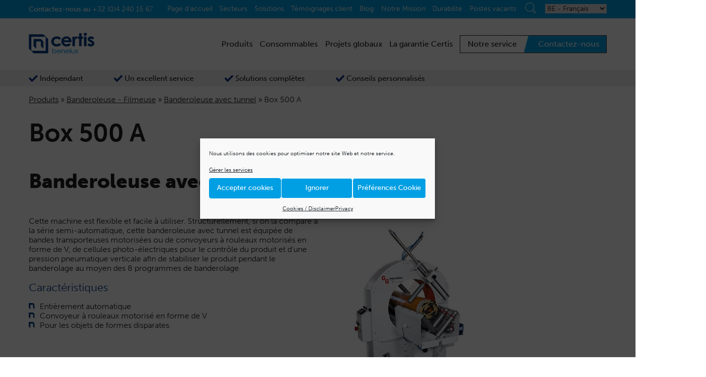

--- FILE ---
content_type: text/html; charset=UTF-8
request_url: https://certis.be/fr/produit/filmeuse-box-500-a/
body_size: 31981
content:
<!doctype html>
<html lang="fr-BE">
<head>
	<meta charset="UTF-8">
<script type="text/javascript">
/* <![CDATA[ */
var gform;gform||(document.addEventListener("gform_main_scripts_loaded",function(){gform.scriptsLoaded=!0}),document.addEventListener("gform/theme/scripts_loaded",function(){gform.themeScriptsLoaded=!0}),window.addEventListener("DOMContentLoaded",function(){gform.domLoaded=!0}),gform={domLoaded:!1,scriptsLoaded:!1,themeScriptsLoaded:!1,isFormEditor:()=>"function"==typeof InitializeEditor,callIfLoaded:function(o){return!(!gform.domLoaded||!gform.scriptsLoaded||!gform.themeScriptsLoaded&&!gform.isFormEditor()||(gform.isFormEditor()&&console.warn("The use of gform.initializeOnLoaded() is deprecated in the form editor context and will be removed in Gravity Forms 3.1."),o(),0))},initializeOnLoaded:function(o){gform.callIfLoaded(o)||(document.addEventListener("gform_main_scripts_loaded",()=>{gform.scriptsLoaded=!0,gform.callIfLoaded(o)}),document.addEventListener("gform/theme/scripts_loaded",()=>{gform.themeScriptsLoaded=!0,gform.callIfLoaded(o)}),window.addEventListener("DOMContentLoaded",()=>{gform.domLoaded=!0,gform.callIfLoaded(o)}))},hooks:{action:{},filter:{}},addAction:function(o,r,e,t){gform.addHook("action",o,r,e,t)},addFilter:function(o,r,e,t){gform.addHook("filter",o,r,e,t)},doAction:function(o){gform.doHook("action",o,arguments)},applyFilters:function(o){return gform.doHook("filter",o,arguments)},removeAction:function(o,r){gform.removeHook("action",o,r)},removeFilter:function(o,r,e){gform.removeHook("filter",o,r,e)},addHook:function(o,r,e,t,n){null==gform.hooks[o][r]&&(gform.hooks[o][r]=[]);var d=gform.hooks[o][r];null==n&&(n=r+"_"+d.length),gform.hooks[o][r].push({tag:n,callable:e,priority:t=null==t?10:t})},doHook:function(r,o,e){var t;if(e=Array.prototype.slice.call(e,1),null!=gform.hooks[r][o]&&((o=gform.hooks[r][o]).sort(function(o,r){return o.priority-r.priority}),o.forEach(function(o){"function"!=typeof(t=o.callable)&&(t=window[t]),"action"==r?t.apply(null,e):e[0]=t.apply(null,e)})),"filter"==r)return e[0]},removeHook:function(o,r,t,n){var e;null!=gform.hooks[o][r]&&(e=(e=gform.hooks[o][r]).filter(function(o,r,e){return!!(null!=n&&n!=o.tag||null!=t&&t!=o.priority)}),gform.hooks[o][r]=e)}});
/* ]]> */
</script>

	<meta name="viewport" content="width=device-width, initial-scale=1">
	<link rel="profile" href="http://gmpg.org/xfn/11">
	
	<!-- Google Tag Manager >
	<script>(function(w,d,s,l,i){w[l]=w[l]||[];w[l].push({'gtm.start':
	new Date().getTime(),event:'gtm.js'});var f=d.getElementsByTagName(s)[0],
	j=d.createElement(s),dl=l!='dataLayer'?'&l='+l:'';j.async=true;j.src=
	'https://www.googletagmanager.com/gtm.js?id='+i+dl;f.parentNode.insertBefore(j,f);
	})(window,document,'script','dataLayer','GTM-WQWKM9L');</script>
	<!-- End Google Tag Manager -->

	<!-- Statistics script Complianz GDPR/CCPA -->
						<script data-category="functional">
							(function(w,d,s,l,i){w[l]=w[l]||[];w[l].push({'gtm.start':
		new Date().getTime(),event:'gtm.js'});var f=d.getElementsByTagName(s)[0],
	j=d.createElement(s),dl=l!='dataLayer'?'&l='+l:'';j.async=true;j.src=
	'https://www.googletagmanager.com/gtm.js?id='+i+dl;f.parentNode.insertBefore(j,f);
})(window,document,'script','dataLayer','GTM-WQWKM9L');

const revokeListeners = [];
window.addRevokeListener = (callback) => {
	revokeListeners.push(callback);
};
document.addEventListener("cmplz_revoke", function (e) {
	cmplz_set_cookie('cmplz_consent_mode', 'revoked', false );
	revokeListeners.forEach((callback) => {
		callback();
	});
});

const consentListeners = [];
/**
 * Called from GTM template to set callback to be executed when user consent is provided.
 * @param callback
 */
window.addConsentUpdateListener = (callback) => {
	consentListeners.push(callback);
};
document.addEventListener("cmplz_fire_categories", function (e) {
	var consentedCategories = e.detail.categories;
	const consent = {
		'security_storage': "granted",
		'functionality_storage': "granted",
		'personalization_storage':  cmplz_in_array( 'preferences', consentedCategories ) ? 'granted' : 'denied',
		'analytics_storage':  cmplz_in_array( 'statistics', consentedCategories ) ? 'granted' : 'denied',
		'ad_storage': cmplz_in_array( 'marketing', consentedCategories ) ? 'granted' : 'denied',
		'ad_user_data': cmplz_in_array( 'marketing', consentedCategories ) ? 'granted' : 'denied',
		'ad_personalization': cmplz_in_array( 'marketing', consentedCategories ) ? 'granted' : 'denied',
	};

	//don't use automatic prefixing, as the TM template needs to be sure it's cmplz_.
	let consented = [];
	for (const [key, value] of Object.entries(consent)) {
		if (value === 'granted') {
			consented.push(key);
		}
	}
	cmplz_set_cookie('cmplz_consent_mode', consented.join(','), false );
	consentListeners.forEach((callback) => {
		callback(consent);
	});
});
						</script><meta name='robots' content='index, follow, max-image-preview:large, max-snippet:-1, max-video-preview:-1' />
<link rel="alternate" href="https://certis.be/product/horizontale-foliewikkelaar-box-500-a/" hreflang="nl" />
<link rel="alternate" href="https://certis.be/fr/produit/filmeuse-box-500-a/" hreflang="fr" />
<link rel="alternate" href="https://certis.be/en/product/box-500-a/" hreflang="en" />
<link rel="alternate" href="https://certis.nl/product/horizontale-foliewikkelaar-box-500-a/" hreflang="nl-nl" />
<link rel="alternate" href="https://certis.be/product/horizontale-foliewikkelaar-box-500-a/" hreflang="nl-be" />
	<link rel="preconnect" href="https://use.typekit.net/">
	<link rel="preload" href="https://use.typekit.net/fsc6iqz.css" as="style" crossorigin>
	
	<!-- This site is optimized with the Yoast SEO plugin v26.6 - https://yoast.com/wordpress/plugins/seo/ -->
	<title>Box 500 A - Banderoleuse avec tunnel</title>
	<meta name="description" content="Banderoleuse avec tunnel pour une grande diversité de produits de plusieurs dimensions et formes. Cliquez ici pour plus d&#039;informations." />
	<link rel="canonical" href="https://certis.be/fr/produit/filmeuse-box-500-a/" />
	<meta property="og:locale" content="fr_FR" />
	<meta property="og:locale:alternate" content="nl_BE" />
	<meta property="og:locale:alternate" content="en_GB" />
	<meta property="og:type" content="article" />
	<meta property="og:title" content="Box 500 A - Banderoleuse avec tunnel" />
	<meta property="og:description" content="Banderoleuse avec tunnel pour une grande diversité de produits de plusieurs dimensions et formes. Cliquez ici pour plus d&#039;informations." />
	<meta property="og:url" content="https://certis.be/fr/produit/filmeuse-box-500-a/" />
	<meta property="og:site_name" content="Certis Benelux" />
	<meta property="article:modified_time" content="2022-04-25T08:45:23+00:00" />
	<meta property="og:image" content="https://certis.be/wp-content/uploads/2021/10/macchine-automatiche-box-500-a.jpg" />
	<meta property="og:image:width" content="561" />
	<meta property="og:image:height" content="720" />
	<meta property="og:image:type" content="image/jpeg" />
	<meta name="twitter:card" content="summary_large_image" />
	<meta name="twitter:label1" content="Durée de lecture est." />
	<meta name="twitter:data1" content="1 minute" />
	<script type="application/ld+json" class="yoast-schema-graph">{"@context":"https://schema.org","@graph":[{"@type":"WebPage","@id":"https://certis.be/fr/produit/filmeuse-box-500-a/","url":"https://certis.be/fr/produit/filmeuse-box-500-a/","name":"Box 500 A - Certis Benelux","isPartOf":{"@id":"https://certis.be/fr/#website"},"primaryImageOfPage":{"@id":"https://certis.be/fr/produit/filmeuse-box-500-a/#primaryimage"},"image":{"@id":"https://certis.be/fr/produit/filmeuse-box-500-a/#primaryimage"},"thumbnailUrl":"https://certis.be/wp-content/uploads/2021/10/macchine-automatiche-box-500-a.jpg","datePublished":"2021-11-17T09:32:49+00:00","dateModified":"2022-04-25T08:45:23+00:00","description":"Banderoleuse avec tunnel pour une grande diversité de produits de plusieurs dimensions et formes. Cliquez ici pour plus d'informations.","breadcrumb":{"@id":"https://certis.be/fr/produit/filmeuse-box-500-a/#breadcrumb"},"inLanguage":"fr-BE","potentialAction":[{"@type":"ReadAction","target":["https://certis.be/fr/produit/filmeuse-box-500-a/"]}]},{"@type":"ImageObject","inLanguage":"fr-BE","@id":"https://certis.be/fr/produit/filmeuse-box-500-a/#primaryimage","url":"https://certis.be/wp-content/uploads/2021/10/macchine-automatiche-box-500-a.jpg","contentUrl":"https://certis.be/wp-content/uploads/2021/10/macchine-automatiche-box-500-a.jpg","width":561,"height":720,"caption":"Banderoleuse avec tunnel"},{"@type":"BreadcrumbList","@id":"https://certis.be/fr/produit/filmeuse-box-500-a/#breadcrumb","itemListElement":[{"@type":"ListItem","position":1,"name":"Produits","item":"https://certis.be/fr/produits/"},{"@type":"ListItem","position":2,"name":"Banderoleuse - Filmeuse","item":"https://certis.be/fr/categorie-de-produit/banderoleuse-filmeuse/"},{"@type":"ListItem","position":3,"name":"Banderoleuse avec tunnel","item":"https://certis.be/fr/categorie-de-produit/banderoleuse-filmeuse/banderoleuse-avec-tunnel/"},{"@type":"ListItem","position":4,"name":"Box 500 A"}]},{"@type":"WebSite","@id":"https://certis.be/fr/#website","url":"https://certis.be/fr/","name":"Certis Benelux","description":"Gewoon een of andere WordPress website","publisher":{"@id":"https://certis.be/fr/#organization"},"potentialAction":[{"@type":"SearchAction","target":{"@type":"EntryPoint","urlTemplate":"https://certis.be/fr/?s={search_term_string}"},"query-input":{"@type":"PropertyValueSpecification","valueRequired":true,"valueName":"search_term_string"}}],"inLanguage":"fr-BE"},{"@type":"Organization","@id":"https://certis.be/fr/#organization","name":"Certis Benelux","url":"https://certis.be/fr/","logo":{"@type":"ImageObject","inLanguage":"fr-BE","@id":"https://certis.be/fr/#/schema/logo/image/","url":"https://certis.be/wp-content/uploads/2021/08/logo-certis.svg","contentUrl":"https://certis.be/wp-content/uploads/2021/08/logo-certis.svg","width":147,"height":47,"caption":"Certis Benelux"},"image":{"@id":"https://certis.be/fr/#/schema/logo/image/"}}]}</script>
	<!-- / Yoast SEO plugin. -->


<link rel='dns-prefetch' href='//www.google.com' />
<link rel='dns-prefetch' href='//use.typekit.net' />
<link rel='dns-prefetch' href='//fonts.googleapis.com' />
<link rel="alternate" type="application/rss+xml" title="Certis Benelux &raquo; Flux" href="https://certis.be/fr/feed/" />
<link rel="alternate" type="application/rss+xml" title="Certis Benelux &raquo; Flux des commentaires" href="https://certis.be/fr/comments/feed/" />
<link rel="alternate" title="oEmbed (JSON)" type="application/json+oembed" href="https://certis.be/wp-json/oembed/1.0/embed?url=https%3A%2F%2Fcertis.be%2Ffr%2Fproduit%2Ffilmeuse-box-500-a%2F&#038;lang=fr" />
<link rel="alternate" title="oEmbed (XML)" type="text/xml+oembed" href="https://certis.be/wp-json/oembed/1.0/embed?url=https%3A%2F%2Fcertis.be%2Ffr%2Fproduit%2Ffilmeuse-box-500-a%2F&#038;format=xml&#038;lang=fr" />
<style id='wp-img-auto-sizes-contain-inline-css' type='text/css'>
img:is([sizes=auto i],[sizes^="auto," i]){contain-intrinsic-size:3000px 1500px}
/*# sourceURL=wp-img-auto-sizes-contain-inline-css */
</style>
<style id='wp-emoji-styles-inline-css' type='text/css'>

	img.wp-smiley, img.emoji {
		display: inline !important;
		border: none !important;
		box-shadow: none !important;
		height: 1em !important;
		width: 1em !important;
		margin: 0 0.07em !important;
		vertical-align: -0.1em !important;
		background: none !important;
		padding: 0 !important;
	}
/*# sourceURL=wp-emoji-styles-inline-css */
</style>
<style id='wp-block-library-inline-css' type='text/css'>
:root{--wp-block-synced-color:#7a00df;--wp-block-synced-color--rgb:122,0,223;--wp-bound-block-color:var(--wp-block-synced-color);--wp-editor-canvas-background:#ddd;--wp-admin-theme-color:#007cba;--wp-admin-theme-color--rgb:0,124,186;--wp-admin-theme-color-darker-10:#006ba1;--wp-admin-theme-color-darker-10--rgb:0,107,160.5;--wp-admin-theme-color-darker-20:#005a87;--wp-admin-theme-color-darker-20--rgb:0,90,135;--wp-admin-border-width-focus:2px}@media (min-resolution:192dpi){:root{--wp-admin-border-width-focus:1.5px}}.wp-element-button{cursor:pointer}:root .has-very-light-gray-background-color{background-color:#eee}:root .has-very-dark-gray-background-color{background-color:#313131}:root .has-very-light-gray-color{color:#eee}:root .has-very-dark-gray-color{color:#313131}:root .has-vivid-green-cyan-to-vivid-cyan-blue-gradient-background{background:linear-gradient(135deg,#00d084,#0693e3)}:root .has-purple-crush-gradient-background{background:linear-gradient(135deg,#34e2e4,#4721fb 50%,#ab1dfe)}:root .has-hazy-dawn-gradient-background{background:linear-gradient(135deg,#faaca8,#dad0ec)}:root .has-subdued-olive-gradient-background{background:linear-gradient(135deg,#fafae1,#67a671)}:root .has-atomic-cream-gradient-background{background:linear-gradient(135deg,#fdd79a,#004a59)}:root .has-nightshade-gradient-background{background:linear-gradient(135deg,#330968,#31cdcf)}:root .has-midnight-gradient-background{background:linear-gradient(135deg,#020381,#2874fc)}:root{--wp--preset--font-size--normal:16px;--wp--preset--font-size--huge:42px}.has-regular-font-size{font-size:1em}.has-larger-font-size{font-size:2.625em}.has-normal-font-size{font-size:var(--wp--preset--font-size--normal)}.has-huge-font-size{font-size:var(--wp--preset--font-size--huge)}.has-text-align-center{text-align:center}.has-text-align-left{text-align:left}.has-text-align-right{text-align:right}.has-fit-text{white-space:nowrap!important}#end-resizable-editor-section{display:none}.aligncenter{clear:both}.items-justified-left{justify-content:flex-start}.items-justified-center{justify-content:center}.items-justified-right{justify-content:flex-end}.items-justified-space-between{justify-content:space-between}.screen-reader-text{border:0;clip-path:inset(50%);height:1px;margin:-1px;overflow:hidden;padding:0;position:absolute;width:1px;word-wrap:normal!important}.screen-reader-text:focus{background-color:#ddd;clip-path:none;color:#444;display:block;font-size:1em;height:auto;left:5px;line-height:normal;padding:15px 23px 14px;text-decoration:none;top:5px;width:auto;z-index:100000}html :where(.has-border-color){border-style:solid}html :where([style*=border-top-color]){border-top-style:solid}html :where([style*=border-right-color]){border-right-style:solid}html :where([style*=border-bottom-color]){border-bottom-style:solid}html :where([style*=border-left-color]){border-left-style:solid}html :where([style*=border-width]){border-style:solid}html :where([style*=border-top-width]){border-top-style:solid}html :where([style*=border-right-width]){border-right-style:solid}html :where([style*=border-bottom-width]){border-bottom-style:solid}html :where([style*=border-left-width]){border-left-style:solid}html :where(img[class*=wp-image-]){height:auto;max-width:100%}:where(figure){margin:0 0 1em}html :where(.is-position-sticky){--wp-admin--admin-bar--position-offset:var(--wp-admin--admin-bar--height,0px)}@media screen and (max-width:600px){html :where(.is-position-sticky){--wp-admin--admin-bar--position-offset:0px}}

/*# sourceURL=wp-block-library-inline-css */
</style><style id='wp-block-image-inline-css' type='text/css'>
.wp-block-image>a,.wp-block-image>figure>a{display:inline-block}.wp-block-image img{box-sizing:border-box;height:auto;max-width:100%;vertical-align:bottom}@media not (prefers-reduced-motion){.wp-block-image img.hide{visibility:hidden}.wp-block-image img.show{animation:show-content-image .4s}}.wp-block-image[style*=border-radius] img,.wp-block-image[style*=border-radius]>a{border-radius:inherit}.wp-block-image.has-custom-border img{box-sizing:border-box}.wp-block-image.aligncenter{text-align:center}.wp-block-image.alignfull>a,.wp-block-image.alignwide>a{width:100%}.wp-block-image.alignfull img,.wp-block-image.alignwide img{height:auto;width:100%}.wp-block-image .aligncenter,.wp-block-image .alignleft,.wp-block-image .alignright,.wp-block-image.aligncenter,.wp-block-image.alignleft,.wp-block-image.alignright{display:table}.wp-block-image .aligncenter>figcaption,.wp-block-image .alignleft>figcaption,.wp-block-image .alignright>figcaption,.wp-block-image.aligncenter>figcaption,.wp-block-image.alignleft>figcaption,.wp-block-image.alignright>figcaption{caption-side:bottom;display:table-caption}.wp-block-image .alignleft{float:left;margin:.5em 1em .5em 0}.wp-block-image .alignright{float:right;margin:.5em 0 .5em 1em}.wp-block-image .aligncenter{margin-left:auto;margin-right:auto}.wp-block-image :where(figcaption){margin-bottom:1em;margin-top:.5em}.wp-block-image.is-style-circle-mask img{border-radius:9999px}@supports ((-webkit-mask-image:none) or (mask-image:none)) or (-webkit-mask-image:none){.wp-block-image.is-style-circle-mask img{border-radius:0;-webkit-mask-image:url('data:image/svg+xml;utf8,<svg viewBox="0 0 100 100" xmlns="http://www.w3.org/2000/svg"><circle cx="50" cy="50" r="50"/></svg>');mask-image:url('data:image/svg+xml;utf8,<svg viewBox="0 0 100 100" xmlns="http://www.w3.org/2000/svg"><circle cx="50" cy="50" r="50"/></svg>');mask-mode:alpha;-webkit-mask-position:center;mask-position:center;-webkit-mask-repeat:no-repeat;mask-repeat:no-repeat;-webkit-mask-size:contain;mask-size:contain}}:root :where(.wp-block-image.is-style-rounded img,.wp-block-image .is-style-rounded img){border-radius:9999px}.wp-block-image figure{margin:0}.wp-lightbox-container{display:flex;flex-direction:column;position:relative}.wp-lightbox-container img{cursor:zoom-in}.wp-lightbox-container img:hover+button{opacity:1}.wp-lightbox-container button{align-items:center;backdrop-filter:blur(16px) saturate(180%);background-color:#5a5a5a40;border:none;border-radius:4px;cursor:zoom-in;display:flex;height:20px;justify-content:center;opacity:0;padding:0;position:absolute;right:16px;text-align:center;top:16px;width:20px;z-index:100}@media not (prefers-reduced-motion){.wp-lightbox-container button{transition:opacity .2s ease}}.wp-lightbox-container button:focus-visible{outline:3px auto #5a5a5a40;outline:3px auto -webkit-focus-ring-color;outline-offset:3px}.wp-lightbox-container button:hover{cursor:pointer;opacity:1}.wp-lightbox-container button:focus{opacity:1}.wp-lightbox-container button:focus,.wp-lightbox-container button:hover,.wp-lightbox-container button:not(:hover):not(:active):not(.has-background){background-color:#5a5a5a40;border:none}.wp-lightbox-overlay{box-sizing:border-box;cursor:zoom-out;height:100vh;left:0;overflow:hidden;position:fixed;top:0;visibility:hidden;width:100%;z-index:100000}.wp-lightbox-overlay .close-button{align-items:center;cursor:pointer;display:flex;justify-content:center;min-height:40px;min-width:40px;padding:0;position:absolute;right:calc(env(safe-area-inset-right) + 16px);top:calc(env(safe-area-inset-top) + 16px);z-index:5000000}.wp-lightbox-overlay .close-button:focus,.wp-lightbox-overlay .close-button:hover,.wp-lightbox-overlay .close-button:not(:hover):not(:active):not(.has-background){background:none;border:none}.wp-lightbox-overlay .lightbox-image-container{height:var(--wp--lightbox-container-height);left:50%;overflow:hidden;position:absolute;top:50%;transform:translate(-50%,-50%);transform-origin:top left;width:var(--wp--lightbox-container-width);z-index:9999999999}.wp-lightbox-overlay .wp-block-image{align-items:center;box-sizing:border-box;display:flex;height:100%;justify-content:center;margin:0;position:relative;transform-origin:0 0;width:100%;z-index:3000000}.wp-lightbox-overlay .wp-block-image img{height:var(--wp--lightbox-image-height);min-height:var(--wp--lightbox-image-height);min-width:var(--wp--lightbox-image-width);width:var(--wp--lightbox-image-width)}.wp-lightbox-overlay .wp-block-image figcaption{display:none}.wp-lightbox-overlay button{background:none;border:none}.wp-lightbox-overlay .scrim{background-color:#fff;height:100%;opacity:.9;position:absolute;width:100%;z-index:2000000}.wp-lightbox-overlay.active{visibility:visible}@media not (prefers-reduced-motion){.wp-lightbox-overlay.active{animation:turn-on-visibility .25s both}.wp-lightbox-overlay.active img{animation:turn-on-visibility .35s both}.wp-lightbox-overlay.show-closing-animation:not(.active){animation:turn-off-visibility .35s both}.wp-lightbox-overlay.show-closing-animation:not(.active) img{animation:turn-off-visibility .25s both}.wp-lightbox-overlay.zoom.active{animation:none;opacity:1;visibility:visible}.wp-lightbox-overlay.zoom.active .lightbox-image-container{animation:lightbox-zoom-in .4s}.wp-lightbox-overlay.zoom.active .lightbox-image-container img{animation:none}.wp-lightbox-overlay.zoom.active .scrim{animation:turn-on-visibility .4s forwards}.wp-lightbox-overlay.zoom.show-closing-animation:not(.active){animation:none}.wp-lightbox-overlay.zoom.show-closing-animation:not(.active) .lightbox-image-container{animation:lightbox-zoom-out .4s}.wp-lightbox-overlay.zoom.show-closing-animation:not(.active) .lightbox-image-container img{animation:none}.wp-lightbox-overlay.zoom.show-closing-animation:not(.active) .scrim{animation:turn-off-visibility .4s forwards}}@keyframes show-content-image{0%{visibility:hidden}99%{visibility:hidden}to{visibility:visible}}@keyframes turn-on-visibility{0%{opacity:0}to{opacity:1}}@keyframes turn-off-visibility{0%{opacity:1;visibility:visible}99%{opacity:0;visibility:visible}to{opacity:0;visibility:hidden}}@keyframes lightbox-zoom-in{0%{transform:translate(calc((-100vw + var(--wp--lightbox-scrollbar-width))/2 + var(--wp--lightbox-initial-left-position)),calc(-50vh + var(--wp--lightbox-initial-top-position))) scale(var(--wp--lightbox-scale))}to{transform:translate(-50%,-50%) scale(1)}}@keyframes lightbox-zoom-out{0%{transform:translate(-50%,-50%) scale(1);visibility:visible}99%{visibility:visible}to{transform:translate(calc((-100vw + var(--wp--lightbox-scrollbar-width))/2 + var(--wp--lightbox-initial-left-position)),calc(-50vh + var(--wp--lightbox-initial-top-position))) scale(var(--wp--lightbox-scale));visibility:hidden}}
/*# sourceURL=https://certis.be/wp-includes/blocks/image/style.min.css */
</style>
<style id='wp-block-image-theme-inline-css' type='text/css'>
:root :where(.wp-block-image figcaption){color:#555;font-size:13px;text-align:center}.is-dark-theme :root :where(.wp-block-image figcaption){color:#ffffffa6}.wp-block-image{margin:0 0 1em}
/*# sourceURL=https://certis.be/wp-includes/blocks/image/theme.min.css */
</style>
<style id='wp-block-columns-inline-css' type='text/css'>
.wp-block-columns{box-sizing:border-box;display:flex;flex-wrap:wrap!important}@media (min-width:782px){.wp-block-columns{flex-wrap:nowrap!important}}.wp-block-columns{align-items:normal!important}.wp-block-columns.are-vertically-aligned-top{align-items:flex-start}.wp-block-columns.are-vertically-aligned-center{align-items:center}.wp-block-columns.are-vertically-aligned-bottom{align-items:flex-end}@media (max-width:781px){.wp-block-columns:not(.is-not-stacked-on-mobile)>.wp-block-column{flex-basis:100%!important}}@media (min-width:782px){.wp-block-columns:not(.is-not-stacked-on-mobile)>.wp-block-column{flex-basis:0;flex-grow:1}.wp-block-columns:not(.is-not-stacked-on-mobile)>.wp-block-column[style*=flex-basis]{flex-grow:0}}.wp-block-columns.is-not-stacked-on-mobile{flex-wrap:nowrap!important}.wp-block-columns.is-not-stacked-on-mobile>.wp-block-column{flex-basis:0;flex-grow:1}.wp-block-columns.is-not-stacked-on-mobile>.wp-block-column[style*=flex-basis]{flex-grow:0}:where(.wp-block-columns){margin-bottom:1.75em}:where(.wp-block-columns.has-background){padding:1.25em 2.375em}.wp-block-column{flex-grow:1;min-width:0;overflow-wrap:break-word;word-break:break-word}.wp-block-column.is-vertically-aligned-top{align-self:flex-start}.wp-block-column.is-vertically-aligned-center{align-self:center}.wp-block-column.is-vertically-aligned-bottom{align-self:flex-end}.wp-block-column.is-vertically-aligned-stretch{align-self:stretch}.wp-block-column.is-vertically-aligned-bottom,.wp-block-column.is-vertically-aligned-center,.wp-block-column.is-vertically-aligned-top{width:100%}
/*# sourceURL=https://certis.be/wp-includes/blocks/columns/style.min.css */
</style>
<style id='wp-block-paragraph-inline-css' type='text/css'>
.is-small-text{font-size:.875em}.is-regular-text{font-size:1em}.is-large-text{font-size:2.25em}.is-larger-text{font-size:3em}.has-drop-cap:not(:focus):first-letter{float:left;font-size:8.4em;font-style:normal;font-weight:100;line-height:.68;margin:.05em .1em 0 0;text-transform:uppercase}body.rtl .has-drop-cap:not(:focus):first-letter{float:none;margin-left:.1em}p.has-drop-cap.has-background{overflow:hidden}:root :where(p.has-background){padding:1.25em 2.375em}:where(p.has-text-color:not(.has-link-color)) a{color:inherit}p.has-text-align-left[style*="writing-mode:vertical-lr"],p.has-text-align-right[style*="writing-mode:vertical-rl"]{rotate:180deg}
/*# sourceURL=https://certis.be/wp-includes/blocks/paragraph/style.min.css */
</style>
<style id='wp-block-social-links-inline-css' type='text/css'>
.wp-block-social-links{background:none;box-sizing:border-box;margin-left:0;padding-left:0;padding-right:0;text-indent:0}.wp-block-social-links .wp-social-link a,.wp-block-social-links .wp-social-link a:hover{border-bottom:0;box-shadow:none;text-decoration:none}.wp-block-social-links .wp-social-link svg{height:1em;width:1em}.wp-block-social-links .wp-social-link span:not(.screen-reader-text){font-size:.65em;margin-left:.5em;margin-right:.5em}.wp-block-social-links.has-small-icon-size{font-size:16px}.wp-block-social-links,.wp-block-social-links.has-normal-icon-size{font-size:24px}.wp-block-social-links.has-large-icon-size{font-size:36px}.wp-block-social-links.has-huge-icon-size{font-size:48px}.wp-block-social-links.aligncenter{display:flex;justify-content:center}.wp-block-social-links.alignright{justify-content:flex-end}.wp-block-social-link{border-radius:9999px;display:block}@media not (prefers-reduced-motion){.wp-block-social-link{transition:transform .1s ease}}.wp-block-social-link{height:auto}.wp-block-social-link a{align-items:center;display:flex;line-height:0}.wp-block-social-link:hover{transform:scale(1.1)}.wp-block-social-links .wp-block-social-link.wp-social-link{display:inline-block;margin:0;padding:0}.wp-block-social-links .wp-block-social-link.wp-social-link .wp-block-social-link-anchor,.wp-block-social-links .wp-block-social-link.wp-social-link .wp-block-social-link-anchor svg,.wp-block-social-links .wp-block-social-link.wp-social-link .wp-block-social-link-anchor:active,.wp-block-social-links .wp-block-social-link.wp-social-link .wp-block-social-link-anchor:hover,.wp-block-social-links .wp-block-social-link.wp-social-link .wp-block-social-link-anchor:visited{color:currentColor;fill:currentColor}:where(.wp-block-social-links:not(.is-style-logos-only)) .wp-social-link{background-color:#f0f0f0;color:#444}:where(.wp-block-social-links:not(.is-style-logos-only)) .wp-social-link-amazon{background-color:#f90;color:#fff}:where(.wp-block-social-links:not(.is-style-logos-only)) .wp-social-link-bandcamp{background-color:#1ea0c3;color:#fff}:where(.wp-block-social-links:not(.is-style-logos-only)) .wp-social-link-behance{background-color:#0757fe;color:#fff}:where(.wp-block-social-links:not(.is-style-logos-only)) .wp-social-link-bluesky{background-color:#0a7aff;color:#fff}:where(.wp-block-social-links:not(.is-style-logos-only)) .wp-social-link-codepen{background-color:#1e1f26;color:#fff}:where(.wp-block-social-links:not(.is-style-logos-only)) .wp-social-link-deviantart{background-color:#02e49b;color:#fff}:where(.wp-block-social-links:not(.is-style-logos-only)) .wp-social-link-discord{background-color:#5865f2;color:#fff}:where(.wp-block-social-links:not(.is-style-logos-only)) .wp-social-link-dribbble{background-color:#e94c89;color:#fff}:where(.wp-block-social-links:not(.is-style-logos-only)) .wp-social-link-dropbox{background-color:#4280ff;color:#fff}:where(.wp-block-social-links:not(.is-style-logos-only)) .wp-social-link-etsy{background-color:#f45800;color:#fff}:where(.wp-block-social-links:not(.is-style-logos-only)) .wp-social-link-facebook{background-color:#0866ff;color:#fff}:where(.wp-block-social-links:not(.is-style-logos-only)) .wp-social-link-fivehundredpx{background-color:#000;color:#fff}:where(.wp-block-social-links:not(.is-style-logos-only)) .wp-social-link-flickr{background-color:#0461dd;color:#fff}:where(.wp-block-social-links:not(.is-style-logos-only)) .wp-social-link-foursquare{background-color:#e65678;color:#fff}:where(.wp-block-social-links:not(.is-style-logos-only)) .wp-social-link-github{background-color:#24292d;color:#fff}:where(.wp-block-social-links:not(.is-style-logos-only)) .wp-social-link-goodreads{background-color:#eceadd;color:#382110}:where(.wp-block-social-links:not(.is-style-logos-only)) .wp-social-link-google{background-color:#ea4434;color:#fff}:where(.wp-block-social-links:not(.is-style-logos-only)) .wp-social-link-gravatar{background-color:#1d4fc4;color:#fff}:where(.wp-block-social-links:not(.is-style-logos-only)) .wp-social-link-instagram{background-color:#f00075;color:#fff}:where(.wp-block-social-links:not(.is-style-logos-only)) .wp-social-link-lastfm{background-color:#e21b24;color:#fff}:where(.wp-block-social-links:not(.is-style-logos-only)) .wp-social-link-linkedin{background-color:#0d66c2;color:#fff}:where(.wp-block-social-links:not(.is-style-logos-only)) .wp-social-link-mastodon{background-color:#3288d4;color:#fff}:where(.wp-block-social-links:not(.is-style-logos-only)) .wp-social-link-medium{background-color:#000;color:#fff}:where(.wp-block-social-links:not(.is-style-logos-only)) .wp-social-link-meetup{background-color:#f6405f;color:#fff}:where(.wp-block-social-links:not(.is-style-logos-only)) .wp-social-link-patreon{background-color:#000;color:#fff}:where(.wp-block-social-links:not(.is-style-logos-only)) .wp-social-link-pinterest{background-color:#e60122;color:#fff}:where(.wp-block-social-links:not(.is-style-logos-only)) .wp-social-link-pocket{background-color:#ef4155;color:#fff}:where(.wp-block-social-links:not(.is-style-logos-only)) .wp-social-link-reddit{background-color:#ff4500;color:#fff}:where(.wp-block-social-links:not(.is-style-logos-only)) .wp-social-link-skype{background-color:#0478d7;color:#fff}:where(.wp-block-social-links:not(.is-style-logos-only)) .wp-social-link-snapchat{background-color:#fefc00;color:#fff;stroke:#000}:where(.wp-block-social-links:not(.is-style-logos-only)) .wp-social-link-soundcloud{background-color:#ff5600;color:#fff}:where(.wp-block-social-links:not(.is-style-logos-only)) .wp-social-link-spotify{background-color:#1bd760;color:#fff}:where(.wp-block-social-links:not(.is-style-logos-only)) .wp-social-link-telegram{background-color:#2aabee;color:#fff}:where(.wp-block-social-links:not(.is-style-logos-only)) .wp-social-link-threads{background-color:#000;color:#fff}:where(.wp-block-social-links:not(.is-style-logos-only)) .wp-social-link-tiktok{background-color:#000;color:#fff}:where(.wp-block-social-links:not(.is-style-logos-only)) .wp-social-link-tumblr{background-color:#011835;color:#fff}:where(.wp-block-social-links:not(.is-style-logos-only)) .wp-social-link-twitch{background-color:#6440a4;color:#fff}:where(.wp-block-social-links:not(.is-style-logos-only)) .wp-social-link-twitter{background-color:#1da1f2;color:#fff}:where(.wp-block-social-links:not(.is-style-logos-only)) .wp-social-link-vimeo{background-color:#1eb7ea;color:#fff}:where(.wp-block-social-links:not(.is-style-logos-only)) .wp-social-link-vk{background-color:#4680c2;color:#fff}:where(.wp-block-social-links:not(.is-style-logos-only)) .wp-social-link-wordpress{background-color:#3499cd;color:#fff}:where(.wp-block-social-links:not(.is-style-logos-only)) .wp-social-link-whatsapp{background-color:#25d366;color:#fff}:where(.wp-block-social-links:not(.is-style-logos-only)) .wp-social-link-x{background-color:#000;color:#fff}:where(.wp-block-social-links:not(.is-style-logos-only)) .wp-social-link-yelp{background-color:#d32422;color:#fff}:where(.wp-block-social-links:not(.is-style-logos-only)) .wp-social-link-youtube{background-color:red;color:#fff}:where(.wp-block-social-links.is-style-logos-only) .wp-social-link{background:none}:where(.wp-block-social-links.is-style-logos-only) .wp-social-link svg{height:1.25em;width:1.25em}:where(.wp-block-social-links.is-style-logos-only) .wp-social-link-amazon{color:#f90}:where(.wp-block-social-links.is-style-logos-only) .wp-social-link-bandcamp{color:#1ea0c3}:where(.wp-block-social-links.is-style-logos-only) .wp-social-link-behance{color:#0757fe}:where(.wp-block-social-links.is-style-logos-only) .wp-social-link-bluesky{color:#0a7aff}:where(.wp-block-social-links.is-style-logos-only) .wp-social-link-codepen{color:#1e1f26}:where(.wp-block-social-links.is-style-logos-only) .wp-social-link-deviantart{color:#02e49b}:where(.wp-block-social-links.is-style-logos-only) .wp-social-link-discord{color:#5865f2}:where(.wp-block-social-links.is-style-logos-only) .wp-social-link-dribbble{color:#e94c89}:where(.wp-block-social-links.is-style-logos-only) .wp-social-link-dropbox{color:#4280ff}:where(.wp-block-social-links.is-style-logos-only) .wp-social-link-etsy{color:#f45800}:where(.wp-block-social-links.is-style-logos-only) .wp-social-link-facebook{color:#0866ff}:where(.wp-block-social-links.is-style-logos-only) .wp-social-link-fivehundredpx{color:#000}:where(.wp-block-social-links.is-style-logos-only) .wp-social-link-flickr{color:#0461dd}:where(.wp-block-social-links.is-style-logos-only) .wp-social-link-foursquare{color:#e65678}:where(.wp-block-social-links.is-style-logos-only) .wp-social-link-github{color:#24292d}:where(.wp-block-social-links.is-style-logos-only) .wp-social-link-goodreads{color:#382110}:where(.wp-block-social-links.is-style-logos-only) .wp-social-link-google{color:#ea4434}:where(.wp-block-social-links.is-style-logos-only) .wp-social-link-gravatar{color:#1d4fc4}:where(.wp-block-social-links.is-style-logos-only) .wp-social-link-instagram{color:#f00075}:where(.wp-block-social-links.is-style-logos-only) .wp-social-link-lastfm{color:#e21b24}:where(.wp-block-social-links.is-style-logos-only) .wp-social-link-linkedin{color:#0d66c2}:where(.wp-block-social-links.is-style-logos-only) .wp-social-link-mastodon{color:#3288d4}:where(.wp-block-social-links.is-style-logos-only) .wp-social-link-medium{color:#000}:where(.wp-block-social-links.is-style-logos-only) .wp-social-link-meetup{color:#f6405f}:where(.wp-block-social-links.is-style-logos-only) .wp-social-link-patreon{color:#000}:where(.wp-block-social-links.is-style-logos-only) .wp-social-link-pinterest{color:#e60122}:where(.wp-block-social-links.is-style-logos-only) .wp-social-link-pocket{color:#ef4155}:where(.wp-block-social-links.is-style-logos-only) .wp-social-link-reddit{color:#ff4500}:where(.wp-block-social-links.is-style-logos-only) .wp-social-link-skype{color:#0478d7}:where(.wp-block-social-links.is-style-logos-only) .wp-social-link-snapchat{color:#fff;stroke:#000}:where(.wp-block-social-links.is-style-logos-only) .wp-social-link-soundcloud{color:#ff5600}:where(.wp-block-social-links.is-style-logos-only) .wp-social-link-spotify{color:#1bd760}:where(.wp-block-social-links.is-style-logos-only) .wp-social-link-telegram{color:#2aabee}:where(.wp-block-social-links.is-style-logos-only) .wp-social-link-threads{color:#000}:where(.wp-block-social-links.is-style-logos-only) .wp-social-link-tiktok{color:#000}:where(.wp-block-social-links.is-style-logos-only) .wp-social-link-tumblr{color:#011835}:where(.wp-block-social-links.is-style-logos-only) .wp-social-link-twitch{color:#6440a4}:where(.wp-block-social-links.is-style-logos-only) .wp-social-link-twitter{color:#1da1f2}:where(.wp-block-social-links.is-style-logos-only) .wp-social-link-vimeo{color:#1eb7ea}:where(.wp-block-social-links.is-style-logos-only) .wp-social-link-vk{color:#4680c2}:where(.wp-block-social-links.is-style-logos-only) .wp-social-link-whatsapp{color:#25d366}:where(.wp-block-social-links.is-style-logos-only) .wp-social-link-wordpress{color:#3499cd}:where(.wp-block-social-links.is-style-logos-only) .wp-social-link-x{color:#000}:where(.wp-block-social-links.is-style-logos-only) .wp-social-link-yelp{color:#d32422}:where(.wp-block-social-links.is-style-logos-only) .wp-social-link-youtube{color:red}.wp-block-social-links.is-style-pill-shape .wp-social-link{width:auto}:root :where(.wp-block-social-links .wp-social-link a){padding:.25em}:root :where(.wp-block-social-links.is-style-logos-only .wp-social-link a){padding:0}:root :where(.wp-block-social-links.is-style-pill-shape .wp-social-link a){padding-left:.6666666667em;padding-right:.6666666667em}.wp-block-social-links:not(.has-icon-color):not(.has-icon-background-color) .wp-social-link-snapchat .wp-block-social-link-label{color:#000}
/*# sourceURL=https://certis.be/wp-includes/blocks/social-links/style.min.css */
</style>
<style id='wp-block-spacer-inline-css' type='text/css'>
.wp-block-spacer{clear:both}
/*# sourceURL=https://certis.be/wp-includes/blocks/spacer/style.min.css */
</style>
<style id='global-styles-inline-css' type='text/css'>
:root{--wp--preset--aspect-ratio--square: 1;--wp--preset--aspect-ratio--4-3: 4/3;--wp--preset--aspect-ratio--3-4: 3/4;--wp--preset--aspect-ratio--3-2: 3/2;--wp--preset--aspect-ratio--2-3: 2/3;--wp--preset--aspect-ratio--16-9: 16/9;--wp--preset--aspect-ratio--9-16: 9/16;--wp--preset--color--black: #000000;--wp--preset--color--cyan-bluish-gray: #abb8c3;--wp--preset--color--white: #FFFFFF;--wp--preset--color--pale-pink: #f78da7;--wp--preset--color--vivid-red: #cf2e2e;--wp--preset--color--luminous-vivid-orange: #ff6900;--wp--preset--color--luminous-vivid-amber: #fcb900;--wp--preset--color--light-green-cyan: #7bdcb5;--wp--preset--color--vivid-green-cyan: #00d084;--wp--preset--color--pale-cyan-blue: #8ed1fc;--wp--preset--color--vivid-cyan-blue: #0693e3;--wp--preset--color--vivid-purple: #9b51e0;--wp--preset--color--dark: #1D1D1D;--wp--preset--color--dark-blue: #053B82;--wp--preset--color--light-blue: #009FE3;--wp--preset--color--light-grey: #F0F0F0;--wp--preset--color--orange: #F39200;--wp--preset--color--red: #CD1619;--wp--preset--color--green: #A2C516;--wp--preset--color--new-green: #809C12;--wp--preset--color--light-green: #C0CCBE57;--wp--preset--gradient--vivid-cyan-blue-to-vivid-purple: linear-gradient(135deg,rgb(6,147,227) 0%,rgb(155,81,224) 100%);--wp--preset--gradient--light-green-cyan-to-vivid-green-cyan: linear-gradient(135deg,rgb(122,220,180) 0%,rgb(0,208,130) 100%);--wp--preset--gradient--luminous-vivid-amber-to-luminous-vivid-orange: linear-gradient(135deg,rgb(252,185,0) 0%,rgb(255,105,0) 100%);--wp--preset--gradient--luminous-vivid-orange-to-vivid-red: linear-gradient(135deg,rgb(255,105,0) 0%,rgb(207,46,46) 100%);--wp--preset--gradient--very-light-gray-to-cyan-bluish-gray: linear-gradient(135deg,rgb(238,238,238) 0%,rgb(169,184,195) 100%);--wp--preset--gradient--cool-to-warm-spectrum: linear-gradient(135deg,rgb(74,234,220) 0%,rgb(151,120,209) 20%,rgb(207,42,186) 40%,rgb(238,44,130) 60%,rgb(251,105,98) 80%,rgb(254,248,76) 100%);--wp--preset--gradient--blush-light-purple: linear-gradient(135deg,rgb(255,206,236) 0%,rgb(152,150,240) 100%);--wp--preset--gradient--blush-bordeaux: linear-gradient(135deg,rgb(254,205,165) 0%,rgb(254,45,45) 50%,rgb(107,0,62) 100%);--wp--preset--gradient--luminous-dusk: linear-gradient(135deg,rgb(255,203,112) 0%,rgb(199,81,192) 50%,rgb(65,88,208) 100%);--wp--preset--gradient--pale-ocean: linear-gradient(135deg,rgb(255,245,203) 0%,rgb(182,227,212) 50%,rgb(51,167,181) 100%);--wp--preset--gradient--electric-grass: linear-gradient(135deg,rgb(202,248,128) 0%,rgb(113,206,126) 100%);--wp--preset--gradient--midnight: linear-gradient(135deg,rgb(2,3,129) 0%,rgb(40,116,252) 100%);--wp--preset--font-size--small: 13px;--wp--preset--font-size--medium: 20px;--wp--preset--font-size--large: 36px;--wp--preset--font-size--x-large: 42px;--wp--preset--spacing--20: 0.44rem;--wp--preset--spacing--30: 0.67rem;--wp--preset--spacing--40: 1rem;--wp--preset--spacing--50: 1.5rem;--wp--preset--spacing--60: 2.25rem;--wp--preset--spacing--70: 3.38rem;--wp--preset--spacing--80: 5.06rem;--wp--preset--shadow--natural: 6px 6px 9px rgba(0, 0, 0, 0.2);--wp--preset--shadow--deep: 12px 12px 50px rgba(0, 0, 0, 0.4);--wp--preset--shadow--sharp: 6px 6px 0px rgba(0, 0, 0, 0.2);--wp--preset--shadow--outlined: 6px 6px 0px -3px rgb(255, 255, 255), 6px 6px rgb(0, 0, 0);--wp--preset--shadow--crisp: 6px 6px 0px rgb(0, 0, 0);}:where(.is-layout-flex){gap: 0.5em;}:where(.is-layout-grid){gap: 0.5em;}body .is-layout-flex{display: flex;}.is-layout-flex{flex-wrap: wrap;align-items: center;}.is-layout-flex > :is(*, div){margin: 0;}body .is-layout-grid{display: grid;}.is-layout-grid > :is(*, div){margin: 0;}:where(.wp-block-columns.is-layout-flex){gap: 2em;}:where(.wp-block-columns.is-layout-grid){gap: 2em;}:where(.wp-block-post-template.is-layout-flex){gap: 1.25em;}:where(.wp-block-post-template.is-layout-grid){gap: 1.25em;}.has-black-color{color: var(--wp--preset--color--black) !important;}.has-cyan-bluish-gray-color{color: var(--wp--preset--color--cyan-bluish-gray) !important;}.has-white-color{color: var(--wp--preset--color--white) !important;}.has-pale-pink-color{color: var(--wp--preset--color--pale-pink) !important;}.has-vivid-red-color{color: var(--wp--preset--color--vivid-red) !important;}.has-luminous-vivid-orange-color{color: var(--wp--preset--color--luminous-vivid-orange) !important;}.has-luminous-vivid-amber-color{color: var(--wp--preset--color--luminous-vivid-amber) !important;}.has-light-green-cyan-color{color: var(--wp--preset--color--light-green-cyan) !important;}.has-vivid-green-cyan-color{color: var(--wp--preset--color--vivid-green-cyan) !important;}.has-pale-cyan-blue-color{color: var(--wp--preset--color--pale-cyan-blue) !important;}.has-vivid-cyan-blue-color{color: var(--wp--preset--color--vivid-cyan-blue) !important;}.has-vivid-purple-color{color: var(--wp--preset--color--vivid-purple) !important;}.has-black-background-color{background-color: var(--wp--preset--color--black) !important;}.has-cyan-bluish-gray-background-color{background-color: var(--wp--preset--color--cyan-bluish-gray) !important;}.has-white-background-color{background-color: var(--wp--preset--color--white) !important;}.has-pale-pink-background-color{background-color: var(--wp--preset--color--pale-pink) !important;}.has-vivid-red-background-color{background-color: var(--wp--preset--color--vivid-red) !important;}.has-luminous-vivid-orange-background-color{background-color: var(--wp--preset--color--luminous-vivid-orange) !important;}.has-luminous-vivid-amber-background-color{background-color: var(--wp--preset--color--luminous-vivid-amber) !important;}.has-light-green-cyan-background-color{background-color: var(--wp--preset--color--light-green-cyan) !important;}.has-vivid-green-cyan-background-color{background-color: var(--wp--preset--color--vivid-green-cyan) !important;}.has-pale-cyan-blue-background-color{background-color: var(--wp--preset--color--pale-cyan-blue) !important;}.has-vivid-cyan-blue-background-color{background-color: var(--wp--preset--color--vivid-cyan-blue) !important;}.has-vivid-purple-background-color{background-color: var(--wp--preset--color--vivid-purple) !important;}.has-black-border-color{border-color: var(--wp--preset--color--black) !important;}.has-cyan-bluish-gray-border-color{border-color: var(--wp--preset--color--cyan-bluish-gray) !important;}.has-white-border-color{border-color: var(--wp--preset--color--white) !important;}.has-pale-pink-border-color{border-color: var(--wp--preset--color--pale-pink) !important;}.has-vivid-red-border-color{border-color: var(--wp--preset--color--vivid-red) !important;}.has-luminous-vivid-orange-border-color{border-color: var(--wp--preset--color--luminous-vivid-orange) !important;}.has-luminous-vivid-amber-border-color{border-color: var(--wp--preset--color--luminous-vivid-amber) !important;}.has-light-green-cyan-border-color{border-color: var(--wp--preset--color--light-green-cyan) !important;}.has-vivid-green-cyan-border-color{border-color: var(--wp--preset--color--vivid-green-cyan) !important;}.has-pale-cyan-blue-border-color{border-color: var(--wp--preset--color--pale-cyan-blue) !important;}.has-vivid-cyan-blue-border-color{border-color: var(--wp--preset--color--vivid-cyan-blue) !important;}.has-vivid-purple-border-color{border-color: var(--wp--preset--color--vivid-purple) !important;}.has-vivid-cyan-blue-to-vivid-purple-gradient-background{background: var(--wp--preset--gradient--vivid-cyan-blue-to-vivid-purple) !important;}.has-light-green-cyan-to-vivid-green-cyan-gradient-background{background: var(--wp--preset--gradient--light-green-cyan-to-vivid-green-cyan) !important;}.has-luminous-vivid-amber-to-luminous-vivid-orange-gradient-background{background: var(--wp--preset--gradient--luminous-vivid-amber-to-luminous-vivid-orange) !important;}.has-luminous-vivid-orange-to-vivid-red-gradient-background{background: var(--wp--preset--gradient--luminous-vivid-orange-to-vivid-red) !important;}.has-very-light-gray-to-cyan-bluish-gray-gradient-background{background: var(--wp--preset--gradient--very-light-gray-to-cyan-bluish-gray) !important;}.has-cool-to-warm-spectrum-gradient-background{background: var(--wp--preset--gradient--cool-to-warm-spectrum) !important;}.has-blush-light-purple-gradient-background{background: var(--wp--preset--gradient--blush-light-purple) !important;}.has-blush-bordeaux-gradient-background{background: var(--wp--preset--gradient--blush-bordeaux) !important;}.has-luminous-dusk-gradient-background{background: var(--wp--preset--gradient--luminous-dusk) !important;}.has-pale-ocean-gradient-background{background: var(--wp--preset--gradient--pale-ocean) !important;}.has-electric-grass-gradient-background{background: var(--wp--preset--gradient--electric-grass) !important;}.has-midnight-gradient-background{background: var(--wp--preset--gradient--midnight) !important;}.has-small-font-size{font-size: var(--wp--preset--font-size--small) !important;}.has-medium-font-size{font-size: var(--wp--preset--font-size--medium) !important;}.has-large-font-size{font-size: var(--wp--preset--font-size--large) !important;}.has-x-large-font-size{font-size: var(--wp--preset--font-size--x-large) !important;}
:where(.wp-block-columns.is-layout-flex){gap: 2em;}:where(.wp-block-columns.is-layout-grid){gap: 2em;}
/*# sourceURL=global-styles-inline-css */
</style>
<style id='core-block-supports-inline-css' type='text/css'>
.wp-container-core-columns-is-layout-9d6595d7{flex-wrap:nowrap;}
/*# sourceURL=core-block-supports-inline-css */
</style>

<style id='classic-theme-styles-inline-css' type='text/css'>
/*! This file is auto-generated */
.wp-block-button__link{color:#fff;background-color:#32373c;border-radius:9999px;box-shadow:none;text-decoration:none;padding:calc(.667em + 2px) calc(1.333em + 2px);font-size:1.125em}.wp-block-file__button{background:#32373c;color:#fff;text-decoration:none}
/*# sourceURL=/wp-includes/css/classic-themes.min.css */
</style>
<link rel='stylesheet' id='spectra-pro-block-css-css' href='https://certis.be/wp-content/plugins/spectra-pro/dist/style-blocks.css?ver=1.2.8' type='text/css' media='all' />
<link rel='stylesheet' id='cmplz-general-css' href='https://certis.be/wp-content/plugins/complianz-gdpr-premium/assets/css/cookieblocker.min.css?ver=1767015391' type='text/css' media='all' />
<link rel='stylesheet' id='search-filter-plugin-styles-css' href='https://certis.be/wp-content/plugins/search-filter-pro/public/assets/css/search-filter.min.css?ver=2.5.21' type='text/css' media='all' />
<link rel='stylesheet' id='gutenbergbase-style-css' href='https://certis.be/wp-content/themes/gutenberg-starter-theme-master/style.css?ver=6.9' type='text/css' media='all' />
<link rel='stylesheet' id='wizarts-variables-css' href='https://certis.be/wp-content/themes/gutenberg-starter-theme-master/css/variables.css?ver=1700215809' type='text/css' media='all' />
<link rel='stylesheet' id='gutenberg-starter-themeblocks-style-css' href='https://certis.be/wp-content/themes/gutenberg-starter-theme-master/css/blocks.css?ver=6.9' type='text/css' media='all' />
<link rel='stylesheet' id='gform_theme_components-css' href='https://certis.be/wp-content/plugins/gravityforms/assets/css/dist/theme-components.min.css?ver=2.9.24' type='text/css' media='all' />
<link rel='stylesheet' id='gform_theme-css' href='https://certis.be/wp-content/plugins/gravityforms/assets/css/dist/theme.min.css?ver=2.9.24' type='text/css' media='all' />
<link rel='stylesheet' id='wizarts-custom-blocks-css' href='https://certis.be/wp-content/themes/gutenberg-starter-theme-master/css/block-styles.css?ver=1733324988' type='text/css' media='all' />
<link rel='stylesheet' id='wizarts-custom-css' href='https://certis.be/wp-content/themes/gutenberg-starter-theme-master/css/custom.css?ver=1769524684' type='text/css' media='all' />
<link rel='stylesheet' id='theme-fonts-css' href='https://use.typekit.net/fsc6iqz.css?ver=6.9' type='text/css' media='all' />
<link rel='stylesheet' id='baguette-css-css' href='https://certis.be/wp-content/themes/gutenberg-starter-theme-master/assets/baguetteBox/baguetteBox.min.css?ver=1638956962' type='text/css' media='all' />
<link rel='stylesheet' id='gutenberg-starter-theme-fonts-css' href='https://fonts.googleapis.com/css?family=Noto+Serif%3A400%2C400italic%2C700%2C700italic&#038;subset=latin%2Clatin-ext&#038;ver=6.9' type='text/css' media='all' />
<script type="text/javascript" src="https://certis.be/wp-includes/js/jquery/jquery.min.js?ver=3.7.1" id="jquery-core-js"></script>
<script type="text/javascript" src="https://certis.be/wp-includes/js/jquery/jquery-migrate.min.js?ver=3.4.1" id="jquery-migrate-js"></script>
<script type="text/javascript" id="search-filter-plugin-build-js-extra">
/* <![CDATA[ */
var SF_LDATA = {"ajax_url":"https://certis.be/wp-admin/admin-ajax.php","home_url":"https://certis.be/","extensions":[]};
//# sourceURL=search-filter-plugin-build-js-extra
/* ]]> */
</script>
<script type="text/javascript" src="https://certis.be/wp-content/plugins/search-filter-pro/public/assets/js/search-filter-build.min.js?ver=2.5.21" id="search-filter-plugin-build-js"></script>
<script type="text/javascript" src="https://certis.be/wp-content/plugins/search-filter-pro/public/assets/js/chosen.jquery.min.js?ver=2.5.21" id="search-filter-plugin-chosen-js"></script>
<link rel="https://api.w.org/" href="https://certis.be/wp-json/" /><link rel="alternate" title="JSON" type="application/json" href="https://certis.be/wp-json/wp/v2/product/2336" /><link rel="EditURI" type="application/rsd+xml" title="RSD" href="https://certis.be/xmlrpc.php?rsd" />
<meta name="generator" content="WordPress 6.9" />
<link rel='shortlink' href='https://certis.be/?p=2336' />
<script type="text/javascript">
(function(url){
	if(/(?:Chrome\/26\.0\.1410\.63 Safari\/537\.31|WordfenceTestMonBot)/.test(navigator.userAgent)){ return; }
	var addEvent = function(evt, handler) {
		if (window.addEventListener) {
			document.addEventListener(evt, handler, false);
		} else if (window.attachEvent) {
			document.attachEvent('on' + evt, handler);
		}
	};
	var removeEvent = function(evt, handler) {
		if (window.removeEventListener) {
			document.removeEventListener(evt, handler, false);
		} else if (window.detachEvent) {
			document.detachEvent('on' + evt, handler);
		}
	};
	var evts = 'contextmenu dblclick drag dragend dragenter dragleave dragover dragstart drop keydown keypress keyup mousedown mousemove mouseout mouseover mouseup mousewheel scroll'.split(' ');
	var logHuman = function() {
		if (window.wfLogHumanRan) { return; }
		window.wfLogHumanRan = true;
		var wfscr = document.createElement('script');
		wfscr.type = 'text/javascript';
		wfscr.async = true;
		wfscr.src = url + '&r=' + Math.random();
		(document.getElementsByTagName('head')[0]||document.getElementsByTagName('body')[0]).appendChild(wfscr);
		for (var i = 0; i < evts.length; i++) {
			removeEvent(evts[i], logHuman);
		}
	};
	for (var i = 0; i < evts.length; i++) {
		addEvent(evts[i], logHuman);
	}
})('//certis.be/?wordfence_lh=1&hid=DBA967137A060F5E5BED1043B3CFE0C8');
</script>			<style>.cmplz-hidden {
					display: none !important;
				}</style>
	<script>
		window.addEventListener('load', () =>{
			let allButtons = document.querySelectorAll('body.logged-in a.wp-block-button__link');
			allButtons.forEach(button => {
				if(!button.href){
					button.classList.add('emptyButton');
				}
			});
	})
	</script> 

	<style>
		.wp-block-button__link.emptyButton{ 
			background-color: rgba(255, 0, 0, 0.493) !important;
		}
	</style>
<style id="uagb-style-conditional-extension">@media (min-width: 1025px){body .uag-hide-desktop.uagb-google-map__wrap,body .uag-hide-desktop{display:none !important}}@media (min-width: 768px) and (max-width: 1024px){body .uag-hide-tab.uagb-google-map__wrap,body .uag-hide-tab{display:none !important}}@media (max-width: 767px){body .uag-hide-mob.uagb-google-map__wrap,body .uag-hide-mob{display:none !important}}</style><style id="uagb-style-frontend-2336">.uag-blocks-common-selector{z-index:var(--z-index-desktop) !important}@media (max-width: 976px){.uag-blocks-common-selector{z-index:var(--z-index-tablet) !important}}@media (max-width: 767px){.uag-blocks-common-selector{z-index:var(--z-index-mobile) !important}}
</style><link rel="icon" href="https://certis.be/wp-content/uploads/2021/08/usp.svg" sizes="32x32" />
<link rel="icon" href="https://certis.be/wp-content/uploads/2021/08/usp.svg" sizes="192x192" />
<link rel="apple-touch-icon" href="https://certis.be/wp-content/uploads/2021/08/usp.svg" />
<meta name="msapplication-TileImage" content="https://certis.be/wp-content/uploads/2021/08/usp.svg" />
<link rel='stylesheet' id='gform_basic-css' href='https://certis.be/wp-content/plugins/gravityforms/assets/css/dist/basic.min.css?ver=2.9.24' type='text/css' media='all' />
</head>
	

<body data-cmplz=2 class="wp-singular product-template-default single single-product postid-2336 wp-custom-logo wp-embed-responsive wp-theme-gutenberg-starter-theme-master product-filmeuse-box-500-a">
	<!-- Google Tag Manager (noscript) >
	<noscript><iframe src="https://www.googletagmanager.com/ns.html?id=GTM-WQWKM9L"
	height="0" width="0" style="display:none;visibility:hidden"></iframe></noscript>
	<!-- End Google Tag Manager (noscript) -->
	
<div id="offcanvas-menu" >
	<nav class="secondary-navigation call-me">
		<a class="csp_telefoon" href="tel:+32 4 240 15 67">Contactez-nous au <span>+32 (0)4 240 15 67</span></a>	</nav>
	
	<div class="search-form-container">
		<form role="search" method="get" class="search-form" action="https://certis.be/fr/">
<label><span class="screen-reader-text">Rechercher :</span><input type="search" class="search-field" placeholder="Recherche..." value="" name="s" style=""></label><input type="submit" class="search-submit" value=" " >
</form>	</div>
	
	<div class="menu-header">
		<div class="site-branding">
			<img id="mobile-logo" src="https://certis.be/wp-content/themes/gutenberg-starter-theme-master/assets/images/certis-white.svg" />
		</div>
		<div class="mobile-nav-icon">
			<span></span>
			<span></span>
			<span></span>
		</div>	
	</div>
	
	<nav class="main-navigation">
		<div class="menu-main_menu_fr-container"><ul id="primary-menu" class="menu"><li id="menu-item-2689" class="menu-item menu-item-type-post_type menu-item-object-page menu-item-2689"><a href="https://certis.be/fr/produits/">Produits</a></li>
<li id="menu-item-2691" class="menu-item menu-item-type-post_type menu-item-object-page menu-item-2691"><a href="https://certis.be/fr/consommables/">Consommables</a></li>
<li id="menu-item-2692" class="menu-item menu-item-type-post_type menu-item-object-page menu-item-2692"><a href="https://certis.be/fr/projets-globaux/">Projets globaux</a></li>
<li id="menu-item-2693" class="menu-item menu-item-type-post_type menu-item-object-page menu-item-2693"><a href="https://certis.be/fr/la-garantie-certis/">La garantie Certis</a></li>
<li id="menu-item-2695" class="button-split-left menu-item menu-item-type-post_type menu-item-object-page menu-item-2695"><a href="https://certis.be/fr/notre-service/">Notre service</a></li>
<li id="menu-item-2696" class="button-split-right menu-item menu-item-type-post_type menu-item-object-page menu-item-2696"><a href="https://certis.be/fr/contactez-nous/">Contactez-nous</a></li>
</ul></div>	</nav><!-- .main-navigation -->
	<nav  class="secondary-navigation">
		<div class="menu-top_menu_fr-container"><ul id="top-menu" class="menu"><li id="menu-item-2735" class="menu-item menu-item-type-post_type menu-item-object-page menu-item-home menu-item-2735"><a href="https://certis.be/fr/">Page d’accueil</a></li>
<li id="menu-item-2736" class="menu-item menu-item-type-post_type menu-item-object-page menu-item-2736"><a href="https://certis.be/fr/secteurs/">Secteurs</a></li>
<li id="menu-item-2737" class="menu-item menu-item-type-post_type menu-item-object-page menu-item-2737"><a href="https://certis.be/fr/solutions/">Solutions</a></li>
<li id="menu-item-2739" class="menu-item menu-item-type-post_type menu-item-object-page menu-item-2739"><a href="https://certis.be/fr/cas/">Témoignages client</a></li>
<li id="menu-item-2740" class="menu-item menu-item-type-post_type menu-item-object-page menu-item-2740"><a href="https://certis.be/fr/blog/">Blog</a></li>
<li id="menu-item-2741" class="menu-item menu-item-type-post_type menu-item-object-page menu-item-2741"><a href="https://certis.be/fr/a-propos-de-certis/">Notre Mission</a></li>
<li id="menu-item-9827" class="menu-item menu-item-type-post_type menu-item-object-page menu-item-9827"><a href="https://certis.be/fr/les-piliers-de-linnovation-de-certis/">Durabilité</a></li>
<li id="menu-item-2742" class="menu-item menu-item-type-post_type menu-item-object-page menu-item-2742"><a href="https://certis.be/fr/postes-vacants/">Postes vacants</a></li>
</ul></div>		<!--div class="language-navigation">
			<ul id="language-menu" class="menu">
						</ul>
		</div-->		
	</nav><!-- .secondary-navigation -->
</div>

<div id="page" class="site">
	<a class="skip-link screen-reader-text" href="#primary">Skip to content</a>
		<header id="masthead" class="site-header">
			
			<div id="top-navigation">
				<nav class="secondary-navigation call-me">
					<a class="csp_telefoon" href="tel:+32 4 240 15 67">Contactez-nous au <span>+32 (0)4 240 15 67</span></a>					
				</nav><!-- .secondary-navigation -->
				<nav class="secondary-navigation">
					<div class="menu-top_menu_fr-container"><ul id="top-menu" class="menu"><li id="menu-item-2735" class="menu-item menu-item-type-post_type menu-item-object-page menu-item-home menu-item-2735"><a href="https://certis.be/fr/">Page d’accueil</a></li>
<li id="menu-item-2736" class="menu-item menu-item-type-post_type menu-item-object-page menu-item-2736"><a href="https://certis.be/fr/secteurs/">Secteurs</a></li>
<li id="menu-item-2737" class="menu-item menu-item-type-post_type menu-item-object-page menu-item-2737"><a href="https://certis.be/fr/solutions/">Solutions</a></li>
<li id="menu-item-2739" class="menu-item menu-item-type-post_type menu-item-object-page menu-item-2739"><a href="https://certis.be/fr/cas/">Témoignages client</a></li>
<li id="menu-item-2740" class="menu-item menu-item-type-post_type menu-item-object-page menu-item-2740"><a href="https://certis.be/fr/blog/">Blog</a></li>
<li id="menu-item-2741" class="menu-item menu-item-type-post_type menu-item-object-page menu-item-2741"><a href="https://certis.be/fr/a-propos-de-certis/">Notre Mission</a></li>
<li id="menu-item-9827" class="menu-item menu-item-type-post_type menu-item-object-page menu-item-9827"><a href="https://certis.be/fr/les-piliers-de-linnovation-de-certis/">Durabilité</a></li>
<li id="menu-item-2742" class="menu-item menu-item-type-post_type menu-item-object-page menu-item-2742"><a href="https://certis.be/fr/postes-vacants/">Postes vacants</a></li>
</ul></div>					
					<a id="search-button">
						<img src="https://certis.be/wp-content/themes/gutenberg-starter-theme-master/assets/images/vergrootglas-white.svg" />
					</a>
					
					<div class="language-navigation">
						<ul id="language-menu" class="menu">
							<select name="lang_choice_1" id="lang_choice_1" class="pll-switcher-select">
	<option value="https://certis.be/product/horizontale-foliewikkelaar-box-500-a/" lang="nl-BE" data-lang="{&quot;id&quot;:0,&quot;name&quot;:&quot;BE - Nederlands&quot;,&quot;slug&quot;:&quot;nl&quot;,&quot;dir&quot;:0}">BE - Nederlands</option>
	<option value="https://certis.be/fr/produit/filmeuse-box-500-a/" lang="fr-BE" selected='selected' data-lang="{&quot;id&quot;:0,&quot;name&quot;:&quot;BE - Fran\u00e7ais&quot;,&quot;slug&quot;:&quot;fr&quot;,&quot;dir&quot;:0}">BE - Français</option>
	<option value="https://certis.be/en/product/box-500-a/" lang="en-GB" data-lang="{&quot;id&quot;:0,&quot;name&quot;:&quot;English&quot;,&quot;slug&quot;:&quot;en&quot;,&quot;dir&quot;:0}">English</option>

</select>
<script type="text/javascript">
					document.getElementById( "lang_choice_1" ).addEventListener( "change", function ( event ) { location.href = event.currentTarget.value; } )
				</script>						</ul>
					</div>		
				</nav><!-- .secondary-navigation -->
			</div>			
	
			<div class="search-form-container">
				<form role="search" method="get" class="search-form" action="https://certis.be/fr/">
<label><span class="screen-reader-text">Rechercher :</span><input type="search" class="search-field" placeholder="Recherche..." value="" name="s" style=""></label><input type="submit" class="search-submit" value=" " >
</form>			</div>
						
			<div id="site-navigation">
				<div class="site-branding">
					<a href="https://certis.be/fr/" class="custom-logo-link" rel="home"><img width="147" height="47" src="https://certis.be/wp-content/uploads/2021/08/logo-certis.svg" class="custom-logo" alt="Certis logo" decoding="async" /></a>				</div><!-- .site-branding -->
				<nav class="main-navigation">
					<!--button class="menu-toggle" aria-controls="primary-menu" aria-expanded="false">Menu</button-->
					<div class="menu-main_menu_fr-container"><ul id="primary-menu" class="menu"><li id="menu-item-2689" class="menu-item menu-item-type-post_type menu-item-object-page menu-item-2689"><a href="https://certis.be/fr/produits/">Produits</a></li>
<li id="menu-item-2691" class="menu-item menu-item-type-post_type menu-item-object-page menu-item-2691"><a href="https://certis.be/fr/consommables/">Consommables</a></li>
<li id="menu-item-2692" class="menu-item menu-item-type-post_type menu-item-object-page menu-item-2692"><a href="https://certis.be/fr/projets-globaux/">Projets globaux</a></li>
<li id="menu-item-2693" class="menu-item menu-item-type-post_type menu-item-object-page menu-item-2693"><a href="https://certis.be/fr/la-garantie-certis/">La garantie Certis</a></li>
<li id="menu-item-2695" class="button-split-left menu-item menu-item-type-post_type menu-item-object-page menu-item-2695"><a href="https://certis.be/fr/notre-service/">Notre service</a></li>
<li id="menu-item-2696" class="button-split-right menu-item menu-item-type-post_type menu-item-object-page menu-item-2696"><a href="https://certis.be/fr/contactez-nous/">Contactez-nous</a></li>
</ul></div>				</nav><!-- .main-navigation -->
				<div class="mobile-nav-icon">
				  <span></span>
				  <span></span>
				  <span></span>
				</div>
			</div>
			
			<div id="site-usp">
				
					<ul class="usp-list">

						
						<li class="usp-list-item">Indépendant</li>

						
						<li class="usp-list-item">Un excellent service</li>

						
						<li class="usp-list-item">Solutions complètes</li>

						
						<li class="usp-list-item">Conseils personnalisés</li>

						
					</ul>

							</div>
			
		</header><!-- #masthead -->

	<main id="primary" class="site-main">

	
<!--div style="display:none;">
	</div-->


<article id="post-2336" class="post-2336 product type-product status-publish has-post-thumbnail hentry sector-distributie-logistiek oplossing-wikkelen productcategorie-banderoleuse-avec-tunnel aansturing-entierement-automatique">
	<header class="entry-header">
		<p id="breadcrumbs"><span><span><a href="https://certis.be/fr/produits/">Produits</a></span> » <span><a href="https://certis.be/fr/categorie-de-produit/banderoleuse-filmeuse/">Banderoleuse - Filmeuse</a></span> » <span><a href="https://certis.be/fr/categorie-de-produit/banderoleuse-filmeuse/banderoleuse-avec-tunnel/">Banderoleuse avec tunnel</a></span> » <span class="breadcrumb_last" aria-current="page">Box 500 A</span></span></p>		
		<h1 class="entry-title">Box 500 A</h1><h2 class="entry-title product-subtitle">Banderoleuse avec tunnel</h2>	</header><!-- .entry-header -->

	<div class="entry-content">
		<div class="content-block wp-block-columns alignwide">
			<div class="wp-block-column">
				
<p>Cette machine est flexible et facile à utiliser. Structurellement, si on la compare à la série semi-automatique, cette banderoleuse avec tunnel est équipée de bandes transporteuses motorisées ou de convoyeurs à rouleaux motorisés en forme de V, de cellules photo-électriques pour le contrôle du produit et d’une pression pneumatique verticale afin de stabiliser le produit pendant le banderolage au moyen des 8 programmes de banderolage.</p>



<p></p>



<p></p>



<p></p>
			<div class="content-block">

				<div class="product-properties">
					<h4>Caractéristiques</h4><ul class="content-list"><li>Entièrement automatique</li><li>Convoyeur à rouleaux motorisé en forme de V</li><li>Pour les objets de formes disparates</li><li></li></ul>				</div>

				<div class="product-consumables">
									</div>

			</div>
			
			</div>
			
			<div class="wp-block-column">
				<figure class="wp-block-image product-image">
					<img width="561" height="720" src="https://certis.be/wp-content/uploads/2021/10/macchine-automatiche-box-500-a.jpg" class="attachment-post-thumbnail size-post-thumbnail wp-post-image" alt="Banderoleuse avec tunnel" decoding="async" fetchpriority="high" srcset="https://certis.be/wp-content/uploads/2021/10/macchine-automatiche-box-500-a.jpg 561w, https://certis.be/wp-content/uploads/2021/10/macchine-automatiche-box-500-a-234x300.jpg 234w" sizes="(max-width: 561px) 100vw, 561px" />				</figure>
			</div>

		</div>

			

		<div class="content-block wp-block-columns alignwide previous-next">
			<div class="wp-block-column has-background has-light-grey-background-color product-form">
									
                <div class='gf_browser_chrome gform_wrapper gravity-theme gform-theme--no-framework' data-form-theme='gravity-theme' data-form-index='0' id='gform_wrapper_12' style='display:none'>
                        <div class='gform_heading'>
                            <p class='gform_description'>Je souhaite plus d’informations</p>
							<p class='gform_required_legend'>&quot;<span class="gfield_required gfield_required_asterisk">*</span>&quot; indique les champs obligatoires</p>
                        </div><form method='post' enctype='multipart/form-data'  id='gform_12'  action='/fr/produit/filmeuse-box-500-a/' data-formid='12' novalidate><div class='gf_invisible ginput_recaptchav3' data-sitekey='6Ld5iEUdAAAAAF2N92Cf13l-p1cmzNnErf8tB5jD' data-tabindex='0'><input id="input_1f22592cf5125f9bc5fbc5763e3be876" class="gfield_recaptcha_response" type="hidden" name="input_1f22592cf5125f9bc5fbc5763e3be876" value=""/></div>
                        <div class='gform-body gform_body'><div id='gform_fields_12' class='gform_fields top_label form_sublabel_below description_below validation_below'><div id="field_12_14" class="gfield gfield--type-honeypot gform_validation_container field_sublabel_below gfield--has-description field_description_below field_validation_below gfield_visibility_visible"  ><label class='gfield_label gform-field-label' for='input_12_14'>LinkedIn</label><div class='ginput_container'><input name='input_14' id='input_12_14' type='text' value='' autocomplete='new-password'/></div><div class='gfield_description' id='gfield_description_12_14'>Ce champ n’est utilisé qu’à des fins de validation et devrait rester inchangé.</div></div><div id="field_12_1" class="gfield gfield--type-text gfield--input-type-text gfield_contains_required field_sublabel_below gfield--no-description field_description_below field_validation_below gfield_visibility_visible"  ><label class='gfield_label gform-field-label' for='input_12_1'>Nom &amp; Prénom<span class="gfield_required"><span class="gfield_required gfield_required_asterisk">*</span></span></label><div class='ginput_container ginput_container_text'><input name='input_1' id='input_12_1' type='text' value='' class='large'     aria-required="true" aria-invalid="false"   /></div></div><div id="field_12_2" class="gfield gfield--type-email gfield--input-type-email gfield_contains_required field_sublabel_below gfield--no-description field_description_below field_validation_below gfield_visibility_visible"  ><label class='gfield_label gform-field-label' for='input_12_2'>Adresse e-mail<span class="gfield_required"><span class="gfield_required gfield_required_asterisk">*</span></span></label><div class='ginput_container ginput_container_email'>
                            <input name='input_2' id='input_12_2' type='email' value='' class='large'    aria-required="true" aria-invalid="false"  />
                        </div></div><div id="field_12_9" class="gfield gfield--type-phone gfield--input-type-phone gfield--width-full gfield_contains_required field_sublabel_below gfield--no-description field_description_below field_validation_below gfield_visibility_visible"  ><label class='gfield_label gform-field-label' for='input_12_9'>Numéro de téléphone<span class="gfield_required"><span class="gfield_required gfield_required_asterisk">*</span></span></label><div class='ginput_container ginput_container_phone'><input name='input_9' id='input_12_9' type='tel' value='' class='large'   aria-required="true" aria-invalid="false"   /></div></div><div id="field_12_11" class="gfield gfield--type-text gfield--input-type-text gfield--width-half field_sublabel_below gfield--no-description field_description_below field_validation_below gfield_visibility_visible"  ><label class='gfield_label gform-field-label' for='input_12_11'>Société</label><div class='ginput_container ginput_container_text'><input name='input_11' id='input_12_11' type='text' value='' class='large'      aria-invalid="false"   /></div></div><div id="field_12_13" class="gfield gfield--type-text gfield--input-type-text gfield--width-half field_sublabel_below gfield--no-description field_description_below field_validation_below gfield_visibility_visible"  ><label class='gfield_label gform-field-label' for='input_12_13'>Code postal de la société</label><div class='ginput_container ginput_container_text'><input name='input_13' id='input_12_13' type='text' value='' class='large'      aria-invalid="false"   /></div></div><fieldset id="field_12_6" class="gfield gfield--type-checkbox gfield--type-choice gfield--input-type-checkbox gfield--width-full field_sublabel_below gfield--no-description field_description_below hidden_label field_validation_below gfield_visibility_hidden"  ><div class="admin-hidden-markup"><i class="gform-icon gform-icon--hidden" aria-hidden="true" title="Ce champ est masqué lorsque l‘on voit le formulaire."></i><span>Ce champ est masqué lorsque l‘on voit le formulaire.</span></div><legend class='gfield_label gform-field-label gfield_label_before_complex' >Machine zonder investering mogelijk</legend><div class='ginput_container ginput_container_checkbox'><div class='gfield_checkbox ' id='input_12_6'><div class='gchoice gchoice_12_6_1'>
								<input class='gfield-choice-input' name='input_6.1' type='checkbox'  value='1'  id='choice_12_6_1'   />
								<label for='choice_12_6_1' id='label_12_6_1' class='gform-field-label gform-field-label--type-inline'>Machine zonder investering mogelijk</label>
							</div></div></div></fieldset><fieldset id="field_12_7" class="gfield gfield--type-checkbox gfield--type-choice gfield--input-type-checkbox gfield--width-full show_info_marker field_sublabel_below gfield--no-description field_description_below hidden_label field_validation_below gfield_visibility_visible"  ><legend class='gfield_label gform-field-label gfield_label_before_complex' >Je veux utiliser cette machine sans investissement</legend><div class='ginput_container ginput_container_checkbox'><div class='gfield_checkbox ' id='input_12_7'><div class='gchoice gchoice_12_7_1'>
								<input class='gfield-choice-input' name='input_7.1' type='checkbox'  value='Je veux utiliser cette machine sans investissement'  id='choice_12_7_1'   />
								<label for='choice_12_7_1' id='label_12_7_1' class='gform-field-label gform-field-label--type-inline'>Je veux utiliser cette machine sans investissement</label>
							</div></div></div></fieldset><div id="field_12_8" class="gfield gfield--type-html gfield--input-type-html gfield--width-full form-recaptcha gfield_html gfield_html_formatted gfield_no_follows_desc field_sublabel_below gfield--no-description field_description_below field_validation_below gfield_visibility_visible"  >Ce site est protégé par reCAPTCHA. <a href="https://policies.google.com/privacy" target="_blank" >La politique de confidentialité</a> et <a href="https://policies.google.com/terms" target="_blank" >les conditions d'utilisation</a> de Google s'appliquent.</div><fieldset id="field_12_3" class="gfield gfield--type-consent gfield--type-choice gfield--input-type-consent gfield_contains_required field_sublabel_below gfield--no-description field_description_below hidden_label field_validation_below gfield_visibility_visible"  ><legend class='gfield_label gform-field-label gfield_label_before_complex' >Toestemming<span class="gfield_required"><span class="gfield_required gfield_required_asterisk">*</span></span></legend><div class='ginput_container ginput_container_consent'><input name='input_3.1' id='input_12_3_1' type='checkbox' value='1'   aria-required="true" aria-invalid="false"   /> <label class="gform-field-label gform-field-label--type-inline gfield_consent_label" for='input_12_3_1' >Je suis d'accord <a href="/fr/privacy-policy" target="_blank">sur le site Web Politique de confidentialité</a><span class="gfield_required gfield_required_asterisk">*</span></label><input type='hidden' name='input_3.2' value='Je suis d&#039;accord &lt;a href=&quot;/fr/privacy-policy&quot; target=&quot;_blank&quot;&gt;sur le site Web Politique de confidentialité&lt;/a&gt;' class='gform_hidden' /><input type='hidden' name='input_3.3' value='11' class='gform_hidden' /></div></fieldset><div id="field_12_10" class="gfield gfield--type-hidden gfield--input-type-hidden gform_hidden field_sublabel_below gfield--no-description field_description_below field_validation_below gfield_visibility_visible"  ><div class='ginput_container ginput_container_text'><input name='input_10' id='input_12_10' type='hidden' class='gform_hidden'  aria-invalid="false" value='' /></div></div></div></div>
        <div class='gform-footer gform_footer top_label'> <input type='submit' id='gform_submit_button_12' class='gform_button button' onclick='gform.submission.handleButtonClick(this);' data-submission-type='submit' value='Contactez moi'  /> 
            <input type='hidden' class='gform_hidden' name='gform_submission_method' data-js='gform_submission_method_12' value='postback' />
            <input type='hidden' class='gform_hidden' name='gform_theme' data-js='gform_theme_12' id='gform_theme_12' value='gravity-theme' />
            <input type='hidden' class='gform_hidden' name='gform_style_settings' data-js='gform_style_settings_12' id='gform_style_settings_12' value='' />
            <input type='hidden' class='gform_hidden' name='is_submit_12' value='1' />
            <input type='hidden' class='gform_hidden' name='gform_submit' value='12' />
            
            <input type='hidden' class='gform_hidden' name='gform_unique_id' value='' />
            <input type='hidden' class='gform_hidden' name='state_12' value='[base64]' />
            <input type='hidden' autocomplete='off' class='gform_hidden' name='gform_target_page_number_12' id='gform_target_page_number_12' value='0' />
            <input type='hidden' autocomplete='off' class='gform_hidden' name='gform_source_page_number_12' id='gform_source_page_number_12' value='1' />
            <input type='hidden' name='gform_field_values' value='no_invest=0&amp;0=1' />
            
        </div>
                        </form>
                        </div><script type="text/javascript">
/* <![CDATA[ */
 gform.initializeOnLoaded( function() {gformInitSpinner( 12, 'https://certis.be/wp-content/plugins/gravityforms/images/spinner.svg', true );jQuery('#gform_ajax_frame_12').on('load',function(){var contents = jQuery(this).contents().find('*').html();var is_postback = contents.indexOf('GF_AJAX_POSTBACK') >= 0;if(!is_postback){return;}var form_content = jQuery(this).contents().find('#gform_wrapper_12');var is_confirmation = jQuery(this).contents().find('#gform_confirmation_wrapper_12').length > 0;var is_redirect = contents.indexOf('gformRedirect(){') >= 0;var is_form = form_content.length > 0 && ! is_redirect && ! is_confirmation;var mt = parseInt(jQuery('html').css('margin-top'), 10) + parseInt(jQuery('body').css('margin-top'), 10) + 100;if(is_form){form_content.find('form').css('opacity', 0);jQuery('#gform_wrapper_12').html(form_content.html());if(form_content.hasClass('gform_validation_error')){jQuery('#gform_wrapper_12').addClass('gform_validation_error');} else {jQuery('#gform_wrapper_12').removeClass('gform_validation_error');}setTimeout( function() { /* delay the scroll by 50 milliseconds to fix a bug in chrome */  }, 50 );if(window['gformInitDatepicker']) {gformInitDatepicker();}if(window['gformInitPriceFields']) {gformInitPriceFields();}var current_page = jQuery('#gform_source_page_number_12').val();gformInitSpinner( 12, 'https://certis.be/wp-content/plugins/gravityforms/images/spinner.svg', true );jQuery(document).trigger('gform_page_loaded', [12, current_page]);window['gf_submitting_12'] = false;}else if(!is_redirect){var confirmation_content = jQuery(this).contents().find('.GF_AJAX_POSTBACK').html();if(!confirmation_content){confirmation_content = contents;}jQuery('#gform_wrapper_12').replaceWith(confirmation_content);jQuery(document).trigger('gform_confirmation_loaded', [12]);window['gf_submitting_12'] = false;wp.a11y.speak(jQuery('#gform_confirmation_message_12').text());}else{jQuery('#gform_12').append(contents);if(window['gformRedirect']) {gformRedirect();}}jQuery(document).trigger("gform_pre_post_render", [{ formId: "12", currentPage: "current_page", abort: function() { this.preventDefault(); } }]);        if (event && event.defaultPrevented) {                return;        }        const gformWrapperDiv = document.getElementById( "gform_wrapper_12" );        if ( gformWrapperDiv ) {            const visibilitySpan = document.createElement( "span" );            visibilitySpan.id = "gform_visibility_test_12";            gformWrapperDiv.insertAdjacentElement( "afterend", visibilitySpan );        }        const visibilityTestDiv = document.getElementById( "gform_visibility_test_12" );        let postRenderFired = false;        function triggerPostRender() {            if ( postRenderFired ) {                return;            }            postRenderFired = true;            gform.core.triggerPostRenderEvents( 12, current_page );            if ( visibilityTestDiv ) {                visibilityTestDiv.parentNode.removeChild( visibilityTestDiv );            }        }        function debounce( func, wait, immediate ) {            var timeout;            return function() {                var context = this, args = arguments;                var later = function() {                    timeout = null;                    if ( !immediate ) func.apply( context, args );                };                var callNow = immediate && !timeout;                clearTimeout( timeout );                timeout = setTimeout( later, wait );                if ( callNow ) func.apply( context, args );            };        }        const debouncedTriggerPostRender = debounce( function() {            triggerPostRender();        }, 200 );        if ( visibilityTestDiv && visibilityTestDiv.offsetParent === null ) {            const observer = new MutationObserver( ( mutations ) => {                mutations.forEach( ( mutation ) => {                    if ( mutation.type === 'attributes' && visibilityTestDiv.offsetParent !== null ) {                        debouncedTriggerPostRender();                        observer.disconnect();                    }                });            });            observer.observe( document.body, {                attributes: true,                childList: false,                subtree: true,                attributeFilter: [ 'style', 'class' ],            });        } else {            triggerPostRender();        }    } );} ); 
/* ]]> */
</script>
							</div>
			
			<div class="wp-block-column previous">

								<div class="single-case-loop-item single-block-loop-item has-block-link previous-next-div">	
					<a rel='previous' class='block-link' href='https://certis.be/fr/produit/banderoleuse-ats/'></a><p> <strong>ATS</strong> </p><p>Banderoleuse avec tunnel</p><img width="234" height="300" src="https://certis.be/wp-content/uploads/2021/10/macchine-semiautomatiche-at-s-234x300.jpg" class="attachment-medium size-medium wp-post-image" alt="Banderoleuse avec tunnel" decoding="async" srcset="https://certis.be/wp-content/uploads/2021/10/macchine-semiautomatiche-at-s-234x300.jpg 234w, https://certis.be/wp-content/uploads/2021/10/macchine-semiautomatiche-at-s.jpg 561w" sizes="(max-width: 234px) 100vw, 234px" /><p class='arrow left'>&larr;	 </p>				</div>

				
			</div>

			<div class="wp-block-column next">

								<div class="single-case-loop-item single-block-loop-item has-block-link previous-next-div">	
					<a rel='next' class='block-link' href='https://certis.be/fr/produit/banderoleuse-at-900a/'></a><p ><strong>AT 900A</strong></p><p >Banderoleuse avec tunnel</p><img width="234" height="300" src="https://certis.be/wp-content/uploads/2021/10/macchine-automatiche-at-900-a-234x300.jpg" class="attachment-medium size-medium wp-post-image" alt="Banderoleuse avec tunnel" decoding="async" srcset="https://certis.be/wp-content/uploads/2021/10/macchine-automatiche-at-900-a-234x300.jpg 234w, https://certis.be/wp-content/uploads/2021/10/macchine-automatiche-at-900-a.jpg 561w" sizes="(max-width: 234px) 100vw, 234px" /><p class='arrow right'>&rarr;</p>				</div>
							</div>
		</div>
		
	</div><!-- .entry-content -->
	
</article><!-- #post-2336 -->

	</main><!-- #primary -->


<div class="custom-footer-divider">
    <svg data-name="Footer Divider" xmlns="http://www.w3.org/2000/svg" viewBox="0 0 1000 25" preserveAspectRatio="none">
        <path d="M 1000 25 L 0 15 0 0 1000 0 1000 25 z" class="shape-fill"></path>
    </svg>
</div>

<footer id="colophon" class="site-footer">
	<div class="site-branding">
		<a href="https://certis.be/fr/" class="custom-logo-link" rel="home"><img width="147" height="47" src="https://certis.be/wp-content/uploads/2021/08/logo-certis.svg" class="custom-logo" alt="Certis logo" decoding="async" /></a>	</div><!-- .site-branding -->
	<div class="footer-widget">
<div class="wp-block-columns alignwide is-layout-flex wp-container-core-columns-is-layout-9d6595d7 wp-block-columns-is-layout-flex">
<div class="wp-block-column primary-address is-layout-flow wp-block-column-is-layout-flow">
<p class="has-light-blue-color has-text-color">Certis Benelux SA</p>



<p>CAP Business Center - Z.I. des Hauts-Sarts rue d'Abhooz 31<br>4040 Herstal <br><a href="tel:+32 42 40 15 67">+32 (0)4 240 15 67</a><br><br><a href="mailto:info@certis.be">info@certis.be</a></p>



<div style="height:50px" aria-hidden="true" class="wp-block-spacer"></div>
</div>



<div class="wp-block-column secondary-address is-layout-flow wp-block-column-is-layout-flow">
<p class="has-light-blue-color has-text-color">Certis Benelux nv</p>



<p>Antwerpsesteenweg 859<br>9041 Gand-Oostakker <br><a href="tel:+32 9 355 02 42">+32 (0)9 355 02 42</a><br><br><a href="mailto:info@certis.be">info@certis.be</a></p>
</div>



<div class="wp-block-column secondary-address is-layout-flow wp-block-column-is-layout-flow">
<p class="has-light-blue-color has-text-color">Certis Packaging bv</p>



<p>Stationsplein 91<br>5211 BM 's-Hertogenbosch<br><a href="tel:+31 73 704 0129">+31 (0)73 704 0129</a><br><br><a href="mailto:info@certis.nl">info@certis.nl</a></p>
</div>



<div class="wp-block-column is-layout-flow wp-block-column-is-layout-flow">
<ul class="wp-block-social-links is-style-logos-only is-layout-flex wp-block-social-links-is-layout-flex"><li class="wp-social-link wp-social-link-linkedin  wp-block-social-link"><a rel="noopener nofollow" target="_blank" href="https://www.linkedin.com/company/certis-benelux-nv/" class="wp-block-social-link-anchor"><svg width="24" height="24" viewBox="0 0 24 24" version="1.1" xmlns="http://www.w3.org/2000/svg" aria-hidden="true" focusable="false"><path d="M19.7,3H4.3C3.582,3,3,3.582,3,4.3v15.4C3,20.418,3.582,21,4.3,21h15.4c0.718,0,1.3-0.582,1.3-1.3V4.3 C21,3.582,20.418,3,19.7,3z M8.339,18.338H5.667v-8.59h2.672V18.338z M7.004,8.574c-0.857,0-1.549-0.694-1.549-1.548 c0-0.855,0.691-1.548,1.549-1.548c0.854,0,1.547,0.694,1.547,1.548C8.551,7.881,7.858,8.574,7.004,8.574z M18.339,18.338h-2.669 v-4.177c0-0.996-0.017-2.278-1.387-2.278c-1.389,0-1.601,1.086-1.601,2.206v4.249h-2.667v-8.59h2.559v1.174h0.037 c0.356-0.675,1.227-1.387,2.526-1.387c2.703,0,3.203,1.779,3.203,4.092V18.338z"></path></svg><span class="wp-block-social-link-label screen-reader-text">LinkedIn</span></a></li>

<li class="wp-social-link wp-social-link-youtube  wp-block-social-link"><a rel="noopener nofollow" target="_blank" href="https://www.youtube.com/user/CertisBenelux" class="wp-block-social-link-anchor"><svg width="24" height="24" viewBox="0 0 24 24" version="1.1" xmlns="http://www.w3.org/2000/svg" aria-hidden="true" focusable="false"><path d="M21.8,8.001c0,0-0.195-1.378-0.795-1.985c-0.76-0.797-1.613-0.801-2.004-0.847c-2.799-0.202-6.997-0.202-6.997-0.202 h-0.009c0,0-4.198,0-6.997,0.202C4.608,5.216,3.756,5.22,2.995,6.016C2.395,6.623,2.2,8.001,2.2,8.001S2,9.62,2,11.238v1.517 c0,1.618,0.2,3.237,0.2,3.237s0.195,1.378,0.795,1.985c0.761,0.797,1.76,0.771,2.205,0.855c1.6,0.153,6.8,0.201,6.8,0.201 s4.203-0.006,7.001-0.209c0.391-0.047,1.243-0.051,2.004-0.847c0.6-0.607,0.795-1.985,0.795-1.985s0.2-1.618,0.2-3.237v-1.517 C22,9.62,21.8,8.001,21.8,8.001z M9.935,14.594l-0.001-5.62l5.404,2.82L9.935,14.594z"></path></svg><span class="wp-block-social-link-label screen-reader-text">YouTube</span></a></li>

<li class="wp-social-link wp-social-link-facebook  wp-block-social-link"><a rel="noopener nofollow" target="_blank" href="https://www.facebook.com/CertisBenelux" class="wp-block-social-link-anchor"><svg width="24" height="24" viewBox="0 0 24 24" version="1.1" xmlns="http://www.w3.org/2000/svg" aria-hidden="true" focusable="false"><path d="M12 2C6.5 2 2 6.5 2 12c0 5 3.7 9.1 8.4 9.9v-7H7.9V12h2.5V9.8c0-2.5 1.5-3.9 3.8-3.9 1.1 0 2.2.2 2.2.2v2.5h-1.3c-1.2 0-1.6.8-1.6 1.6V12h2.8l-.4 2.9h-2.3v7C18.3 21.1 22 17 22 12c0-5.5-4.5-10-10-10z"></path></svg><span class="wp-block-social-link-label screen-reader-text">Facebook</span></a></li></ul>
</div>
</div>
</div><div class="footer-widget">
<div class="wp-block-columns alignwide is-layout-flex wp-container-core-columns-is-layout-9d6595d7 wp-block-columns-is-layout-flex">
<div class="wp-block-column footer-nav is-layout-flow wp-block-column-is-layout-flow" style="flex-basis:50%"><div class="widget widget_nav_menu"><div class="menu-footer_main_fr-container"><ul id="menu-footer_main_fr" class="menu"><li id="menu-item-2697" class="menu-item menu-item-type-post_type menu-item-object-page menu-item-2697"><a href="https://certis.be/fr/produits/">Produits</a></li>
<li id="menu-item-2698" class="menu-item menu-item-type-post_type menu-item-object-page menu-item-2698"><a href="https://certis.be/fr/consommables/">Consommables</a></li>
<li id="menu-item-2699" class="menu-item menu-item-type-post_type menu-item-object-page menu-item-2699"><a href="https://certis.be/fr/projets-globaux/">Projets globaux</a></li>
<li id="menu-item-2700" class="menu-item menu-item-type-post_type menu-item-object-page menu-item-2700"><a href="https://certis.be/fr/la-garantie-certis/">La garantie Certis</a></li>
<li id="menu-item-12129" class="menu-item menu-item-type-post_type menu-item-object-page menu-item-12129"><a href="https://certis.be/fr/les-piliers-de-linnovation-de-certis/">Durabilité</a></li>
<li id="menu-item-2701" class="menu-item menu-item-type-post_type menu-item-object-page menu-item-2701"><a href="https://certis.be/fr/notre-service/">Notre service</a></li>
<li id="menu-item-2702" class="menu-item menu-item-type-post_type menu-item-object-page menu-item-2702"><a href="https://certis.be/fr/contactez-nous/">Contactez-nous</a></li>
</ul></div></div></div>



<div class="wp-block-column footer-nav is-layout-flow wp-block-column-is-layout-flow" style="flex-basis:50%"><div class="widget widget_nav_menu"><div class="menu-footer_sub_fr-container"><ul id="menu-footer_sub_fr" class="menu"><li id="menu-item-2712" class="menu-item menu-item-type-post_type menu-item-object-page menu-item-2712"><a href="https://certis.be/fr/secteurs/">Secteurs</a></li>
<li id="menu-item-2713" class="menu-item menu-item-type-post_type menu-item-object-page menu-item-2713"><a href="https://certis.be/fr/solutions/">Solutions</a></li>
<li id="menu-item-2716" class="menu-item menu-item-type-post_type menu-item-object-page menu-item-2716"><a href="https://certis.be/fr/cas/">Témoignages client</a></li>
<li id="menu-item-2719" class="menu-item menu-item-type-post_type menu-item-object-page menu-item-2719"><a href="https://certis.be/fr/blog/">Blog</a></li>
<li id="menu-item-2725" class="menu-item menu-item-type-post_type menu-item-object-page menu-item-2725"><a href="https://certis.be/fr/a-propos-de-certis/">À propos de Certis</a></li>
<li id="menu-item-2733" class="menu-item menu-item-type-post_type menu-item-object-page menu-item-2733"><a href="https://certis.be/fr/postes-vacants/">Postes vacants</a></li>
</ul></div></div></div>



<div class="wp-block-column footer-nav is-layout-flow wp-block-column-is-layout-flow" style="flex-basis:50%"><div class="widget widget_nav_menu"><div class="menu-categories_fr_1-container"><ul id="menu-categories_fr_1" class="menu"><li id="menu-item-12161" class="menu-item menu-item-type-taxonomy menu-item-object-productcategorie menu-item-has-children menu-item-12161"><a href="https://certis.be/fr/categorie-de-produit/cercleuse-appareils-et-machines-de-cerclage/">Appareils et machines de cerclage</a>
<ul class="sub-menu">
	<li id="menu-item-12162" class="menu-item menu-item-type-taxonomy menu-item-object-productcategorie menu-item-12162"><a href="https://certis.be/fr/categorie-de-produit/cercleuse-appareils-et-machines-de-cerclage/feuillard-acier/">Feuillard acier</a></li>
	<li id="menu-item-12163" class="menu-item menu-item-type-taxonomy menu-item-object-productcategorie menu-item-12163"><a href="https://certis.be/fr/categorie-de-produit/cercleuse-appareils-et-machines-de-cerclage/orgapack/">Orgapack</a></li>
	<li id="menu-item-12164" class="menu-item menu-item-type-taxonomy menu-item-object-productcategorie menu-item-12164"><a href="https://certis.be/fr/categorie-de-produit/cercleuse-appareils-et-machines-de-cerclage/ruban-de-cerclage/">Ruban de cerclage</a></li>
</ul>
</li>
<li id="menu-item-12165" class="menu-item menu-item-type-taxonomy menu-item-object-productcategorie current-product-ancestor menu-item-has-children menu-item-12165"><a href="https://certis.be/fr/categorie-de-produit/banderoleuse-filmeuse/">Banderoleuse &#8211; Filmeuse</a>
<ul class="sub-menu">
	<li id="menu-item-12166" class="menu-item menu-item-type-taxonomy menu-item-object-productcategorie menu-item-12166"><a href="https://certis.be/fr/categorie-de-produit/banderoleuse-filmeuse/applicateur-de-coiffe/">Applicateur de coiffe</a></li>
	<li id="menu-item-12167" class="menu-item menu-item-type-taxonomy menu-item-object-productcategorie menu-item-12167"><a href="https://certis.be/fr/categorie-de-produit/banderoleuse-filmeuse/banderoleuse-a-anneau/">Banderoleuse à anneau</a></li>
	<li id="menu-item-12168" class="menu-item menu-item-type-taxonomy menu-item-object-productcategorie current-product-ancestor current-menu-parent current-product-parent menu-item-12168"><a href="https://certis.be/fr/categorie-de-produit/banderoleuse-filmeuse/banderoleuse-avec-tunnel/">Banderoleuse avec tunnel</a></li>
	<li id="menu-item-12169" class="menu-item menu-item-type-taxonomy menu-item-object-productcategorie menu-item-12169"><a href="https://certis.be/fr/categorie-de-produit/banderoleuse-filmeuse/banderoleuses-a-bras-rotatif/">Banderoleuses à bras rotatif</a></li>
	<li id="menu-item-12170" class="menu-item menu-item-type-taxonomy menu-item-object-productcategorie menu-item-12170"><a href="https://certis.be/fr/categorie-de-produit/banderoleuse-filmeuse/banderoleuses-a-plateau-tournant/">Banderoleuses à plateau tournant</a></li>
	<li id="menu-item-12171" class="menu-item menu-item-type-taxonomy menu-item-object-productcategorie menu-item-12171"><a href="https://certis.be/fr/categorie-de-produit/banderoleuse-filmeuse/housseuses-sous-film-etirable/">Housseuses sous film étirable</a></li>
	<li id="menu-item-12172" class="menu-item menu-item-type-taxonomy menu-item-object-productcategorie menu-item-12172"><a href="https://certis.be/fr/categorie-de-produit/banderoleuse-filmeuse/robot-de-filmage/">Robot de filmage</a></li>
</ul>
</li>
</ul></div></div></div>



<div class="wp-block-column footer-nav is-layout-flow wp-block-column-is-layout-flow" style="flex-basis:50%"><div class="widget widget_nav_menu"><div class="menu-categories_fr_2-container"><ul id="menu-categories_fr_2" class="menu"><li id="menu-item-12173" class="menu-item menu-item-type-taxonomy menu-item-object-productcategorie menu-item-has-children menu-item-12173"><a href="https://certis.be/fr/categorie-de-produit/cloueuses-et-agrafeuses/">Cloueuses et agrafeuses</a>
<ul class="sub-menu">
	<li id="menu-item-12174" class="menu-item menu-item-type-taxonomy menu-item-object-productcategorie menu-item-12174"><a href="https://certis.be/fr/categorie-de-produit/cloueuses-et-agrafeuses/agrafeuses/">Agrafeuses</a></li>
	<li id="menu-item-12175" class="menu-item menu-item-type-taxonomy menu-item-object-productcategorie menu-item-12175"><a href="https://certis.be/fr/categorie-de-produit/cloueuses-et-agrafeuses/appareils-modulaires/">Appareils modulaires</a></li>
	<li id="menu-item-12176" class="menu-item menu-item-type-taxonomy menu-item-object-productcategorie menu-item-12176"><a href="https://certis.be/fr/categorie-de-produit/cloueuses-et-agrafeuses/cloueuses/">Cloueuses</a></li>
	<li id="menu-item-12177" class="menu-item menu-item-type-taxonomy menu-item-object-productcategorie menu-item-12177"><a href="https://certis.be/fr/categorie-de-produit/cloueuses-et-agrafeuses/clous-en-rouleaux/">Clous en rouleaux</a></li>
	<li id="menu-item-12178" class="menu-item menu-item-type-taxonomy menu-item-object-productcategorie menu-item-12178"><a href="https://certis.be/fr/categorie-de-produit/cloueuses-et-agrafeuses/fermeuse-de-carton/">Fermeuse de carton</a></li>
	<li id="menu-item-12179" class="menu-item menu-item-type-taxonomy menu-item-object-productcategorie menu-item-12179"><a href="https://certis.be/fr/categorie-de-produit/cloueuses-et-agrafeuses/tiges-minibrads-brads/">Tiges Minibrads Brads</a></li>
</ul>
</li>
<li id="menu-item-12180" class="menu-item menu-item-type-taxonomy menu-item-object-productcategorie menu-item-has-children menu-item-12180"><a href="https://certis.be/fr/categorie-de-produit/coller-et-scotcher/">Coller et scotcher</a>
<ul class="sub-menu">
	<li id="menu-item-12181" class="menu-item menu-item-type-taxonomy menu-item-object-productcategorie menu-item-12181"><a href="https://certis.be/fr/categorie-de-produit/coller-et-scotcher/pistolets-a-colle-thermofusible/">Pistolets à colle thermofusible</a></li>
	<li id="menu-item-12182" class="menu-item menu-item-type-taxonomy menu-item-object-productcategorie menu-item-12182"><a href="https://certis.be/fr/categorie-de-produit/coller-et-scotcher/pistolets-a-colle-thermofusible-manuels/">Pistolets à colle thermofusible manuels</a></li>
	<li id="menu-item-12183" class="menu-item menu-item-type-taxonomy menu-item-object-productcategorie menu-item-12183"><a href="https://certis.be/fr/categorie-de-produit/coller-et-scotcher/scotcheuses-semi-automatique/">Scotcheuses Semi-automatique</a></li>
	<li id="menu-item-12184" class="menu-item menu-item-type-taxonomy menu-item-object-productcategorie menu-item-12184"><a href="https://certis.be/fr/categorie-de-produit/coller-et-scotcher/formeuses-semi-automatic/">Formeuses Semi Automatic</a></li>
</ul>
</li>
<li id="menu-item-12185" class="menu-item menu-item-type-taxonomy menu-item-object-productcategorie menu-item-12185"><a href="https://certis.be/fr/categorie-de-produit/stations-de-fermeture-de-cartons/">Stations de fermeture de cartons</a></li>
</ul></div></div></div>
</div>
</div><div class="footer-widget">
<div class="wp-block-columns alignwide are-vertically-aligned-bottom footer-bottom is-layout-flex wp-container-core-columns-is-layout-9d6595d7 wp-block-columns-is-layout-flex">
<div class="wp-block-column is-vertically-aligned-bottom is-layout-flow wp-block-column-is-layout-flow" style="flex-basis:25%">
<figure class="wp-block-image size-full is-resized"><img loading="lazy" decoding="async" width="353" height="207" src="https://certis.be/wp-content/uploads/2023/11/vca-certis-belgie.png" alt="" class="wp-image-10539" style="width:125px;height:73px" srcset="https://certis.be/wp-content/uploads/2023/11/vca-certis-belgie.png 353w, https://certis.be/wp-content/uploads/2023/11/vca-certis-belgie-300x176.png 300w" sizes="auto, (max-width: 353px) 100vw, 353px" /></figure>



<figure class="wp-block-image size-full is-resized atlago"><img decoding="async" src="https://certis.be/wp-content/uploads/2026/01/altago.ai-2.svg" alt="" class="wp-image-12873" style="width:150px"/></figure>



<p>© 2026 Certis Benelux NV. Tous les droits sont réservés</p>
</div>



<div class="wp-block-column is-vertically-aligned-bottom is-layout-flow wp-block-column-is-layout-flow" style="flex-basis:50%"><div class="widget widget_nav_menu"><div class="menu-legal_fr-container"><ul id="menu-legal_fr" class="menu"><li id="menu-item-2758" class="menu-item menu-item-type-post_type menu-item-object-page menu-item-privacy-policy menu-item-2758"><a rel="privacy-policy" href="https://certis.be/fr/privacy-policy/">Privacy</a></li>
<li id="menu-item-2767" class="menu-item menu-item-type-post_type menu-item-object-page menu-item-2767"><a href="https://certis.be/fr/disclaimer/">Cookies / Disclaimer</a></li>
</ul></div></div></div>



<div class="wp-block-column is-vertically-aligned-bottom is-layout-flow wp-block-column-is-layout-flow" style="flex-basis:25%">
<p class="has-text-align-right"><a href="https://wizarts.be/" target="_blank" rel="noreferrer noopener">powered by wizarts</a></p>
</div>
</div>
</div></footer><!-- #colophon -->

</div><!-- #page -->

<script type="speculationrules">
{"prefetch":[{"source":"document","where":{"and":[{"href_matches":"/*"},{"not":{"href_matches":["/wp-*.php","/wp-admin/*","/wp-content/uploads/*","/wp-content/*","/wp-content/plugins/*","/wp-content/themes/gutenberg-starter-theme-master/*","/*\\?(.+)"]}},{"not":{"selector_matches":"a[rel~=\"nofollow\"]"}},{"not":{"selector_matches":".no-prefetch, .no-prefetch a"}}]},"eagerness":"conservative"}]}
</script>

<!-- Consent Management powered by Complianz | GDPR/CCPA Cookie Consent https://wordpress.org/plugins/complianz-gdpr -->
<div id="cmplz-cookiebanner-container"><div class="cmplz-cookiebanner cmplz-hidden banner-1 bottom-right-minimal optin cmplz-center cmplz-categories-type-view-preferences" aria-modal="true" data-nosnippet="true" role="dialog" aria-live="polite" aria-labelledby="cmplz-header-1-optin" aria-describedby="cmplz-message-1-optin">
	<div class="cmplz-header">
		<div class="cmplz-logo"></div>
		<div class="cmplz-title" id="cmplz-header-1-optin">Beheer cookie toestemming</div>
		<div class="cmplz-close" tabindex="0" role="button" aria-label="Fermer la boîte de dialogue">
			<svg aria-hidden="true" focusable="false" data-prefix="fas" data-icon="times" class="svg-inline--fa fa-times fa-w-11" role="img" xmlns="http://www.w3.org/2000/svg" viewBox="0 0 352 512"><path fill="currentColor" d="M242.72 256l100.07-100.07c12.28-12.28 12.28-32.19 0-44.48l-22.24-22.24c-12.28-12.28-32.19-12.28-44.48 0L176 189.28 75.93 89.21c-12.28-12.28-32.19-12.28-44.48 0L9.21 111.45c-12.28 12.28-12.28 32.19 0 44.48L109.28 256 9.21 356.07c-12.28 12.28-12.28 32.19 0 44.48l22.24 22.24c12.28 12.28 32.2 12.28 44.48 0L176 322.72l100.07 100.07c12.28 12.28 32.2 12.28 44.48 0l22.24-22.24c12.28-12.28 12.28-32.19 0-44.48L242.72 256z"></path></svg>
		</div>
	</div>

	<div class="cmplz-divider cmplz-divider-header"></div>
	<div class="cmplz-body">
		<div class="cmplz-message" id="cmplz-message-1-optin">Nous utilisons des cookies pour optimiser notre site Web et notre service.</div>
		<!-- categories start -->
		<div class="cmplz-categories">
			<details class="cmplz-category cmplz-functional" >
				<summary>
						<span class="cmplz-category-header">
							<span class="cmplz-category-title">Fonctionnel</span>
							<span class='cmplz-always-active'>
								<span class="cmplz-banner-checkbox">
									<input type="checkbox"
										   id="cmplz-functional-optin"
										   data-category="cmplz_functional"
										   class="cmplz-consent-checkbox cmplz-functional"
										   size="40"
										   value="1"/>
									<label class="cmplz-label" for="cmplz-functional-optin"><span class="screen-reader-text">Fonctionnel</span></label>
								</span>
								Toujours activé							</span>
							<span class="cmplz-icon cmplz-open">
								<svg xmlns="http://www.w3.org/2000/svg" viewBox="0 0 448 512"  height="18" ><path d="M224 416c-8.188 0-16.38-3.125-22.62-9.375l-192-192c-12.5-12.5-12.5-32.75 0-45.25s32.75-12.5 45.25 0L224 338.8l169.4-169.4c12.5-12.5 32.75-12.5 45.25 0s12.5 32.75 0 45.25l-192 192C240.4 412.9 232.2 416 224 416z"/></svg>
							</span>
						</span>
				</summary>
				<div class="cmplz-description">
					<span class="cmplz-description-functional">De technische opslag of toegang is strikt noodzakelijk voor het legitieme doel het gebruik mogelijk te maken van een specifieke dienst waarom de abonnee of gebruiker uitdrukkelijk heeft gevraagd, of met als enig doel de uitvoering van de transmissie van een communicatie over een elektronisch communicatienetwerk.</span>
				</div>
			</details>

			<details class="cmplz-category cmplz-preferences" >
				<summary>
						<span class="cmplz-category-header">
							<span class="cmplz-category-title">Préférences</span>
							<span class="cmplz-banner-checkbox">
								<input type="checkbox"
									   id="cmplz-preferences-optin"
									   data-category="cmplz_preferences"
									   class="cmplz-consent-checkbox cmplz-preferences"
									   size="40"
									   value="1"/>
								<label class="cmplz-label" for="cmplz-preferences-optin"><span class="screen-reader-text">Préférences</span></label>
							</span>
							<span class="cmplz-icon cmplz-open">
								<svg xmlns="http://www.w3.org/2000/svg" viewBox="0 0 448 512"  height="18" ><path d="M224 416c-8.188 0-16.38-3.125-22.62-9.375l-192-192c-12.5-12.5-12.5-32.75 0-45.25s32.75-12.5 45.25 0L224 338.8l169.4-169.4c12.5-12.5 32.75-12.5 45.25 0s12.5 32.75 0 45.25l-192 192C240.4 412.9 232.2 416 224 416z"/></svg>
							</span>
						</span>
				</summary>
				<div class="cmplz-description">
					<span class="cmplz-description-preferences">De technische opslag of toegang is noodzakelijk voor het legitieme doel voorkeuren op te slaan die niet door de abonnee of gebruiker zijn aangevraagd.</span>
				</div>
			</details>

			<details class="cmplz-category cmplz-statistics" >
				<summary>
						<span class="cmplz-category-header">
							<span class="cmplz-category-title">Statistieken</span>
							<span class="cmplz-banner-checkbox">
								<input type="checkbox"
									   id="cmplz-statistics-optin"
									   data-category="cmplz_statistics"
									   class="cmplz-consent-checkbox cmplz-statistics"
									   size="40"
									   value="1"/>
								<label class="cmplz-label" for="cmplz-statistics-optin"><span class="screen-reader-text">Statistieken</span></label>
							</span>
							<span class="cmplz-icon cmplz-open">
								<svg xmlns="http://www.w3.org/2000/svg" viewBox="0 0 448 512"  height="18" ><path d="M224 416c-8.188 0-16.38-3.125-22.62-9.375l-192-192c-12.5-12.5-12.5-32.75 0-45.25s32.75-12.5 45.25 0L224 338.8l169.4-169.4c12.5-12.5 32.75-12.5 45.25 0s12.5 32.75 0 45.25l-192 192C240.4 412.9 232.2 416 224 416z"/></svg>
							</span>
						</span>
				</summary>
				<div class="cmplz-description">
					<span class="cmplz-description-statistics">De technische opslag of toegang die uitsluitend voor statistische doeleinden wordt gebruikt.</span>
					<span class="cmplz-description-statistics-anonymous">De technische opslag of toegang die uitsluitend wordt gebruikt voor anonieme statistische doeleinden. Zonder dagvaarding, vrijwillige naleving door uw Internet Service Provider, of aanvullende gegevens van een derde partij, kan informatie die alleen voor dit doel wordt opgeslagen of opgehaald gewoonlijk niet worden gebruikt om je te identificeren.</span>
				</div>
			</details>
			<details class="cmplz-category cmplz-marketing" >
				<summary>
						<span class="cmplz-category-header">
							<span class="cmplz-category-title">Statistics</span>
							<span class="cmplz-banner-checkbox">
								<input type="checkbox"
									   id="cmplz-marketing-optin"
									   data-category="cmplz_marketing"
									   class="cmplz-consent-checkbox cmplz-marketing"
									   size="40"
									   value="1"/>
								<label class="cmplz-label" for="cmplz-marketing-optin"><span class="screen-reader-text">Statistics</span></label>
							</span>
							<span class="cmplz-icon cmplz-open">
								<svg xmlns="http://www.w3.org/2000/svg" viewBox="0 0 448 512"  height="18" ><path d="M224 416c-8.188 0-16.38-3.125-22.62-9.375l-192-192c-12.5-12.5-12.5-32.75 0-45.25s32.75-12.5 45.25 0L224 338.8l169.4-169.4c12.5-12.5 32.75-12.5 45.25 0s12.5 32.75 0 45.25l-192 192C240.4 412.9 232.2 416 224 416z"/></svg>
							</span>
						</span>
				</summary>
				<div class="cmplz-description">
					<span class="cmplz-description-marketing">De technische opslag of toegang is nodig om gebruikersprofielen op te stellen voor het verzenden van reclame, of om de gebruiker op een website of over verschillende websites te volgen voor soortgelijke marketingdoeleinden.</span>
				</div>
			</details>
		</div><!-- categories end -->
			</div>

	<div class="cmplz-links cmplz-information">
		<ul>
			<li><a class="cmplz-link cmplz-manage-options cookie-statement" href="#" data-relative_url="#cmplz-manage-consent-container">Gérer les options</a></li>
			<li><a class="cmplz-link cmplz-manage-third-parties cookie-statement" href="#" data-relative_url="#cmplz-cookies-overview">Gérer les services</a></li>
			<li><a class="cmplz-link cmplz-manage-vendors tcf cookie-statement" href="#" data-relative_url="#cmplz-tcf-wrapper">Gérer {vendor_count} fournisseurs</a></li>
			<li><a class="cmplz-link cmplz-external cmplz-read-more-purposes tcf" target="_blank" rel="noopener noreferrer nofollow" href="https://cookiedatabase.org/tcf/purposes/" aria-label="Read more about TCF purposes on Cookie Database">En savoir plus sur ces finalités</a></li>
		</ul>
			</div>

	<div class="cmplz-divider cmplz-footer"></div>

	<div class="cmplz-buttons">
		<button class="cmplz-btn cmplz-accept">Accepter cookies</button>
		<button class="cmplz-btn cmplz-deny">Ignorer</button>
		<button class="cmplz-btn cmplz-view-preferences">Préférences Cookie</button>
		<button class="cmplz-btn cmplz-save-preferences">Enregistrer les préférences</button>
		<a class="cmplz-btn cmplz-manage-options tcf cookie-statement" href="#" data-relative_url="#cmplz-manage-consent-container">Préférences Cookie</a>
			</div>

	
	<div class="cmplz-documents cmplz-links">
		<ul>
			<li><a class="cmplz-link cookie-statement" href="#" data-relative_url="">{title}</a></li>
			<li><a class="cmplz-link privacy-statement" href="#" data-relative_url="">{title}</a></li>
			<li><a class="cmplz-link impressum" href="#" data-relative_url="">{title}</a></li>
		</ul>
			</div>
</div>
</div>
					<div id="cmplz-manage-consent" data-nosnippet="true"><button class="cmplz-btn cmplz-hidden cmplz-manage-consent manage-consent-1">Beheer toestemming</button>

</div><script type="text/javascript" src="https://certis.be/wp-includes/js/jquery/ui/core.min.js?ver=1.13.3" id="jquery-ui-core-js"></script>
<script type="text/javascript" src="https://certis.be/wp-includes/js/jquery/ui/datepicker.min.js?ver=1.13.3" id="jquery-ui-datepicker-js"></script>
<script type="text/javascript" id="jquery-ui-datepicker-js-after">
/* <![CDATA[ */
jQuery(function(jQuery){jQuery.datepicker.setDefaults({"closeText":"Fermer","currentText":"Aujourd\u2019hui","monthNames":["janvier","f\u00e9vrier","mars","avril","mai","juin","juillet","ao\u00fbt","septembre","octobre","novembre","d\u00e9cembre"],"monthNamesShort":["Jan","F\u00e9v","Mar","Avr","Mai","Juin","Juil","Ao\u00fbt","Sep","Oct","Nov","D\u00e9c"],"nextText":"Suivant","prevText":"Pr\u00e9c\u00e9dent","dayNames":["dimanche","lundi","mardi","mercredi","jeudi","vendredi","samedi"],"dayNamesShort":["dim","lun","mar","mer","jeu","ven","sam"],"dayNamesMin":["D","L","M","M","J","V","S"],"dateFormat":"d MM yy","firstDay":1,"isRTL":false});});
//# sourceURL=jquery-ui-datepicker-js-after
/* ]]> */
</script>
<script type="text/javascript" id="uagb-loop-builder-js-extra">
/* <![CDATA[ */
var uagb_loop_builder = {"ajax_url":"https://certis.be/wp-admin/admin-ajax.php","post_id":"2336","nonce":"f9f21d5292"};
//# sourceURL=uagb-loop-builder-js-extra
/* ]]> */
</script>
<script type="text/javascript" src="https://certis.be/wp-content/plugins/spectra-pro/assets/js/loop-builder.js?ver=1.2.8" id="uagb-loop-builder-js"></script>
<script type="text/javascript" src="https://certis.be/wp-content/themes/gutenberg-starter-theme-master/assets/js/navigation.js?ver=1639989042" id="certis-theme-navigation-js"></script>
<script type="text/javascript" src="https://certis.be/wp-content/themes/gutenberg-starter-theme-master/assets/baguetteBox/baguetteBox.min.js?ver=1638956962" id="baguette-js-js"></script>
<script type="text/javascript" id="certis-geo-js-extra">
/* <![CDATA[ */
var ajax_cookie_data = {"url":"https://certis.be/wp-admin/admin-ajax.php?action=cookie_setup","nonce":"49b5d7fc16"};
var ajax_cookie_data = {"url":"https://certis.be/wp-admin/admin-ajax.php?action=cookie_setup","nonce":"49b5d7fc16"};
//# sourceURL=certis-geo-js-extra
/* ]]> */
</script>
<script type="text/javascript" src="https://certis.be/wp-content/themes/gutenberg-starter-theme-master/assets/js/geolocale.js?ver=1654781753" id="certis-geo-js"></script>
<script type="text/javascript" src="https://certis.be/wp-content/themes/gutenberg-starter-theme-master/js/navigation.js?ver=20151215" id="gutenberg-starter-theme-navigation-js"></script>
<script type="text/javascript" src="https://certis.be/wp-content/themes/gutenberg-starter-theme-master/js/skip-link-focus-fix.js?ver=20151215" id="gutenberg-starter-theme-skip-link-focus-fix-js"></script>
<script type="text/javascript" id="gforms_recaptcha_recaptcha-js-extra">
/* <![CDATA[ */
var gforms_recaptcha_recaptcha_strings = {"nonce":"5e0630e4e6","disconnect":"Disconnecting","change_connection_type":"Resetting","spinner":"https://certis.be/wp-content/plugins/gravityforms/images/spinner.svg","connection_type":"classic","disable_badge":"1","change_connection_type_title":"Change Connection Type","change_connection_type_message":"Changing the connection type will delete your current settings.  Do you want to proceed?","disconnect_title":"Disconnect","disconnect_message":"Disconnecting from reCAPTCHA will delete your current settings.  Do you want to proceed?","site_key":"6Ld5iEUdAAAAAF2N92Cf13l-p1cmzNnErf8tB5jD"};
//# sourceURL=gforms_recaptcha_recaptcha-js-extra
/* ]]> */
</script>
<script type="text/javascript" src="https://www.google.com/recaptcha/api.js?render=6Ld5iEUdAAAAAF2N92Cf13l-p1cmzNnErf8tB5jD&amp;ver=2.1.0" id="gforms_recaptcha_recaptcha-js" defer="defer" data-wp-strategy="defer"></script>
<script type="text/javascript" src="https://certis.be/wp-content/plugins/gravityformsrecaptcha/js/frontend.min.js?ver=2.1.0" id="gforms_recaptcha_frontend-js" defer="defer" data-wp-strategy="defer"></script>
<script type="text/javascript" id="cmplz-cookiebanner-js-extra">
/* <![CDATA[ */
var complianz = {"prefix":"cmplz_","user_banner_id":"1","set_cookies":[],"block_ajax_content":"","banner_version":"41","version":"7.5.6.1","store_consent":"","do_not_track_enabled":"1","consenttype":"optin","region":"eu","geoip":"1","dismiss_timeout":"","disable_cookiebanner":"","soft_cookiewall":"1","dismiss_on_scroll":"","cookie_expiry":"365","url":"https://certis.be/wp-json/complianz/v1/","locale":"lang=fr&locale=fr_BE","set_cookies_on_root":"","cookie_domain":"","current_policy_id":"35","cookie_path":"/","categories":{"statistics":"statistiques","marketing":"marketing"},"tcf_active":"","placeholdertext":"\u003Cdiv class=\"cmplz-blocked-content-notice-body\"\u003ECliquez sur \u00ab\u00a0J\u2019accepte\u00a0\u00bb pour activer {service}\u00a0\u003Cdiv class=\"cmplz-links\"\u003E\u003Ca href=\"#\" class=\"cmplz-link cookie-statement\"\u003E{title}\u003C/a\u003E\u003C/div\u003E\u003C/div\u003E\u003Cbutton class=\"cmplz-accept-service\"\u003EJ\u2019accepte\u003C/button\u003E","css_file":"https://certis.be/wp-content/uploads/complianz/css/banner-{banner_id}-{type}.css?v=41","page_links":{"eu":{"cookie-statement":{"title":"Cookies / Disclaimer","url":"https://certis.be/fr/disclaimer/"},"privacy-statement":{"title":"Privacy","url":"https://certis.be/fr/privacy-policy/"}}},"tm_categories":"1","forceEnableStats":"","preview":"","clean_cookies":"1","aria_label":"Cliquez sur le bouton pour activer {service}"};
//# sourceURL=cmplz-cookiebanner-js-extra
/* ]]> */
</script>
<script defer type="text/javascript" src="https://certis.be/wp-content/plugins/complianz-gdpr-premium/cookiebanner/js/complianz.min.js?ver=1767015391" id="cmplz-cookiebanner-js"></script>
<script type="text/javascript" src="https://certis.be/wp-includes/js/dist/dom-ready.min.js?ver=f77871ff7694fffea381" id="wp-dom-ready-js"></script>
<script type="text/javascript" src="https://certis.be/wp-includes/js/dist/hooks.min.js?ver=dd5603f07f9220ed27f1" id="wp-hooks-js"></script>
<script type="text/javascript" src="https://certis.be/wp-includes/js/dist/i18n.min.js?ver=c26c3dc7bed366793375" id="wp-i18n-js"></script>
<script type="text/javascript" id="wp-i18n-js-after">
/* <![CDATA[ */
wp.i18n.setLocaleData( { 'text direction\u0004ltr': [ 'ltr' ] } );
//# sourceURL=wp-i18n-js-after
/* ]]> */
</script>
<script type="text/javascript" id="wp-a11y-js-translations">
/* <![CDATA[ */
( function( domain, translations ) {
	var localeData = translations.locale_data[ domain ] || translations.locale_data.messages;
	localeData[""].domain = domain;
	wp.i18n.setLocaleData( localeData, domain );
} )( "default", {"translation-revision-date":"2024-02-01 22:55:31+0000","generator":"GlotPress\/4.0.0-beta.2","domain":"messages","locale_data":{"messages":{"":{"domain":"messages","plural-forms":"nplurals=2; plural=n > 1;","lang":"fr_BE"},"Notifications":["Notifications"]}},"comment":{"reference":"wp-includes\/js\/dist\/a11y.js"}} );
//# sourceURL=wp-a11y-js-translations
/* ]]> */
</script>
<script type="text/javascript" src="https://certis.be/wp-includes/js/dist/a11y.min.js?ver=cb460b4676c94bd228ed" id="wp-a11y-js"></script>
<script type="text/javascript" defer='defer' src="https://certis.be/wp-content/plugins/gravityforms/js/jquery.json.min.js?ver=2.9.24" id="gform_json-js"></script>
<script type="text/javascript" id="gform_gravityforms-js-extra">
/* <![CDATA[ */
var gform_i18n = {"datepicker":{"days":{"monday":"Lun","tuesday":"Mar","wednesday":"Mer","thursday":"Jeu","friday":"Ven","saturday":"Sam","sunday":"Dim"},"months":{"january":"Janvier","february":"F\u00e9vrier","march":"Mars","april":"Avril","may":"Mai","june":"Juin","july":"Juillet","august":"Ao\u00fbt","september":"Septembre","october":"Octobre","november":"Novembre","december":"D\u00e9cembre"},"firstDay":1,"iconText":"S\u00e9lectionner une date"}};
var gf_legacy_multi = [];
var gform_gravityforms = {"strings":{"invalid_file_extension":"Ce type de fichier n\u2019est pas autoris\u00e9. Seuls les formats suivants sont autoris\u00e9s\u00a0:","delete_file":"Supprimer ce fichier","in_progress":"en cours","file_exceeds_limit":"Le fichier d\u00e9passe la taille autoris\u00e9e.","illegal_extension":"Ce type de fichier n\u2019est pas autoris\u00e9.","max_reached":"Nombre de fichiers maximal atteint","unknown_error":"Une erreur s\u2019est produite lors de la sauvegarde du fichier sur le serveur","currently_uploading":"Veuillez attendre la fin de l\u2019envoi","cancel":"Annuler","cancel_upload":"Annuler cet envoi","cancelled":"Annul\u00e9","error":"Erreur","message":"Message"},"vars":{"images_url":"https://certis.be/wp-content/plugins/gravityforms/images"}};
var gf_global = {"gf_currency_config":{"name":"Euro","symbol_left":"","symbol_right":"&#8364;","symbol_padding":" ","thousand_separator":".","decimal_separator":",","decimals":2,"code":"EUR"},"base_url":"https://certis.be/wp-content/plugins/gravityforms","number_formats":[],"spinnerUrl":"https://certis.be/wp-content/plugins/gravityforms/images/spinner.svg","version_hash":"13a0b243236256bc721aaa11b5bffc36","strings":{"newRowAdded":"Nouvelle ligne ajout\u00e9e.","rowRemoved":"Rang\u00e9e supprim\u00e9e","formSaved":"Le formulaire a \u00e9t\u00e9 enregistr\u00e9. Le contenu contient le lien pour retourner et terminer le formulaire."}};
//# sourceURL=gform_gravityforms-js-extra
/* ]]> */
</script>
<script type="text/javascript" defer='defer' src="https://certis.be/wp-content/plugins/gravityforms/js/gravityforms.min.js?ver=2.9.24" id="gform_gravityforms-js"></script>
<script type="text/javascript" id="gform_conditional_logic-js-extra">
/* <![CDATA[ */
var gf_legacy = {"is_legacy":""};
//# sourceURL=gform_conditional_logic-js-extra
/* ]]> */
</script>
<script type="text/javascript" defer='defer' src="https://certis.be/wp-content/plugins/gravityforms/js/conditional_logic.min.js?ver=2.9.24" id="gform_conditional_logic-js"></script>
<script type="text/javascript" defer='defer' src="https://certis.be/wp-content/plugins/gravityforms/js/jquery.maskedinput.min.js?ver=2.9.24" id="gform_masked_input-js"></script>
<script type="text/javascript" defer='defer' src="https://certis.be/wp-content/plugins/gravityforms/assets/js/dist/utils.min.js?ver=48a3755090e76a154853db28fc254681" id="gform_gravityforms_utils-js"></script>
<script type="text/javascript" defer='defer' src="https://certis.be/wp-content/plugins/gravityforms/assets/js/dist/vendor-theme.min.js?ver=8673c9a2ff188de55f9073009ba56f5e" id="gform_gravityforms_theme_vendors-js"></script>
<script type="text/javascript" id="gform_gravityforms_theme-js-extra">
/* <![CDATA[ */
var gform_theme_config = {"common":{"form":{"honeypot":{"version_hash":"13a0b243236256bc721aaa11b5bffc36"},"ajax":{"ajaxurl":"https://certis.be/wp-admin/admin-ajax.php","ajax_submission_nonce":"f1f9d2e04f","i18n":{"step_announcement":"\u00c9tape %1$s de %2$s, %3$s","unknown_error":"Une erreur inconnue s\u2018est produite lors du traitement de votre demande. Veuillez r\u00e9essayer."}}}},"hmr_dev":"","public_path":"https://certis.be/wp-content/plugins/gravityforms/assets/js/dist/","config_nonce":"16488d3abf"};
//# sourceURL=gform_gravityforms_theme-js-extra
/* ]]> */
</script>
<script type="text/javascript" defer='defer' src="https://certis.be/wp-content/plugins/gravityforms/assets/js/dist/scripts-theme.min.js?ver=1546762cd067873f438f559b1e819128" id="gform_gravityforms_theme-js"></script>
<script id="wp-emoji-settings" type="application/json">
{"baseUrl":"https://s.w.org/images/core/emoji/17.0.2/72x72/","ext":".png","svgUrl":"https://s.w.org/images/core/emoji/17.0.2/svg/","svgExt":".svg","source":{"concatemoji":"https://certis.be/wp-includes/js/wp-emoji-release.min.js?ver=6.9"}}
</script>
<script type="module">
/* <![CDATA[ */
/*! This file is auto-generated */
const a=JSON.parse(document.getElementById("wp-emoji-settings").textContent),o=(window._wpemojiSettings=a,"wpEmojiSettingsSupports"),s=["flag","emoji"];function i(e){try{var t={supportTests:e,timestamp:(new Date).valueOf()};sessionStorage.setItem(o,JSON.stringify(t))}catch(e){}}function c(e,t,n){e.clearRect(0,0,e.canvas.width,e.canvas.height),e.fillText(t,0,0);t=new Uint32Array(e.getImageData(0,0,e.canvas.width,e.canvas.height).data);e.clearRect(0,0,e.canvas.width,e.canvas.height),e.fillText(n,0,0);const a=new Uint32Array(e.getImageData(0,0,e.canvas.width,e.canvas.height).data);return t.every((e,t)=>e===a[t])}function p(e,t){e.clearRect(0,0,e.canvas.width,e.canvas.height),e.fillText(t,0,0);var n=e.getImageData(16,16,1,1);for(let e=0;e<n.data.length;e++)if(0!==n.data[e])return!1;return!0}function u(e,t,n,a){switch(t){case"flag":return n(e,"\ud83c\udff3\ufe0f\u200d\u26a7\ufe0f","\ud83c\udff3\ufe0f\u200b\u26a7\ufe0f")?!1:!n(e,"\ud83c\udde8\ud83c\uddf6","\ud83c\udde8\u200b\ud83c\uddf6")&&!n(e,"\ud83c\udff4\udb40\udc67\udb40\udc62\udb40\udc65\udb40\udc6e\udb40\udc67\udb40\udc7f","\ud83c\udff4\u200b\udb40\udc67\u200b\udb40\udc62\u200b\udb40\udc65\u200b\udb40\udc6e\u200b\udb40\udc67\u200b\udb40\udc7f");case"emoji":return!a(e,"\ud83e\u1fac8")}return!1}function f(e,t,n,a){let r;const o=(r="undefined"!=typeof WorkerGlobalScope&&self instanceof WorkerGlobalScope?new OffscreenCanvas(300,150):document.createElement("canvas")).getContext("2d",{willReadFrequently:!0}),s=(o.textBaseline="top",o.font="600 32px Arial",{});return e.forEach(e=>{s[e]=t(o,e,n,a)}),s}function r(e){var t=document.createElement("script");t.src=e,t.defer=!0,document.head.appendChild(t)}a.supports={everything:!0,everythingExceptFlag:!0},new Promise(t=>{let n=function(){try{var e=JSON.parse(sessionStorage.getItem(o));if("object"==typeof e&&"number"==typeof e.timestamp&&(new Date).valueOf()<e.timestamp+604800&&"object"==typeof e.supportTests)return e.supportTests}catch(e){}return null}();if(!n){if("undefined"!=typeof Worker&&"undefined"!=typeof OffscreenCanvas&&"undefined"!=typeof URL&&URL.createObjectURL&&"undefined"!=typeof Blob)try{var e="postMessage("+f.toString()+"("+[JSON.stringify(s),u.toString(),c.toString(),p.toString()].join(",")+"));",a=new Blob([e],{type:"text/javascript"});const r=new Worker(URL.createObjectURL(a),{name:"wpTestEmojiSupports"});return void(r.onmessage=e=>{i(n=e.data),r.terminate(),t(n)})}catch(e){}i(n=f(s,u,c,p))}t(n)}).then(e=>{for(const n in e)a.supports[n]=e[n],a.supports.everything=a.supports.everything&&a.supports[n],"flag"!==n&&(a.supports.everythingExceptFlag=a.supports.everythingExceptFlag&&a.supports[n]);var t;a.supports.everythingExceptFlag=a.supports.everythingExceptFlag&&!a.supports.flag,a.supports.everything||((t=a.source||{}).concatemoji?r(t.concatemoji):t.wpemoji&&t.twemoji&&(r(t.twemoji),r(t.wpemoji)))});
//# sourceURL=https://certis.be/wp-includes/js/wp-emoji-loader.min.js
/* ]]> */
</script>
<script type="text/javascript">
/* <![CDATA[ */
 gform.initializeOnLoaded( function() { jQuery(document).on('gform_post_render', function(event, formId, currentPage){if(formId == 12) {gf_global["number_formats"][12] = {"1":{"price":false,"value":false},"2":{"price":false,"value":false},"9":{"price":false,"value":false},"11":{"price":false,"value":false},"13":{"price":false,"value":false},"6":{"price":false,"value":false},"7":{"price":false,"value":false},"8":{"price":false,"value":false},"3":{"price":false,"value":false},"10":{"price":false,"value":false}};if(window['jQuery']){if(!window['gf_form_conditional_logic'])window['gf_form_conditional_logic'] = new Array();window['gf_form_conditional_logic'][12] = { logic: { 7: {"field":{"enabled":true,"actionType":"show","logicType":"all","rules":[{"fieldId":"6","operator":"is","value":"1"}]},"nextButton":null,"section":null} }, dependents: { 7: [7] }, animation: 0, defaults: [], fields: {"1":[],"2":[],"9":[],"11":[],"13":[],"6":[7],"7":[],"8":[],"3":[],"10":[]} }; if(!window['gf_number_format'])window['gf_number_format'] = 'decimal_comma';jQuery(document).ready(function(){gform.utils.trigger({ event: 'gform/conditionalLogic/init/start', native: false, data: { formId: 12, fields: null, isInit: true } });window['gformInitPriceFields']();gf_apply_rules(12, [7], true);jQuery('#gform_wrapper_12').show();jQuery('#gform_wrapper_12 form').css('opacity', '');jQuery(document).trigger('gform_post_conditional_logic', [12, null, true]);gform.utils.trigger({ event: 'gform/conditionalLogic/init/end', native: false, data: { formId: 12, fields: null, isInit: true } });} );} jQuery('#input_12_13').mask('9999').bind('keypress', function(e){if(e.which == 13){jQuery(this).blur();} } );} } );jQuery(document).on('gform_post_conditional_logic', function(event, formId, fields, isInit){} ) } ); 
/* ]]> */
</script>
<script type="text/javascript">
/* <![CDATA[ */
 gform.initializeOnLoaded( function() {jQuery(document).trigger("gform_pre_post_render", [{ formId: "12", currentPage: "1", abort: function() { this.preventDefault(); } }]);        if (event && event.defaultPrevented) {                return;        }        const gformWrapperDiv = document.getElementById( "gform_wrapper_12" );        if ( gformWrapperDiv ) {            const visibilitySpan = document.createElement( "span" );            visibilitySpan.id = "gform_visibility_test_12";            gformWrapperDiv.insertAdjacentElement( "afterend", visibilitySpan );        }        const visibilityTestDiv = document.getElementById( "gform_visibility_test_12" );        let postRenderFired = false;        function triggerPostRender() {            if ( postRenderFired ) {                return;            }            postRenderFired = true;            gform.core.triggerPostRenderEvents( 12, 1 );            if ( visibilityTestDiv ) {                visibilityTestDiv.parentNode.removeChild( visibilityTestDiv );            }        }        function debounce( func, wait, immediate ) {            var timeout;            return function() {                var context = this, args = arguments;                var later = function() {                    timeout = null;                    if ( !immediate ) func.apply( context, args );                };                var callNow = immediate && !timeout;                clearTimeout( timeout );                timeout = setTimeout( later, wait );                if ( callNow ) func.apply( context, args );            };        }        const debouncedTriggerPostRender = debounce( function() {            triggerPostRender();        }, 200 );        if ( visibilityTestDiv && visibilityTestDiv.offsetParent === null ) {            const observer = new MutationObserver( ( mutations ) => {                mutations.forEach( ( mutation ) => {                    if ( mutation.type === 'attributes' && visibilityTestDiv.offsetParent !== null ) {                        debouncedTriggerPostRender();                        observer.disconnect();                    }                });            });            observer.observe( document.body, {                attributes: true,                childList: false,                subtree: true,                attributeFilter: [ 'style', 'class' ],            });        } else {            triggerPostRender();        }    } ); 
/* ]]> */
</script>

<button id='top-button'>&#8593;</button>

</body>
</html>


--- FILE ---
content_type: text/html; charset=utf-8
request_url: https://www.google.com/recaptcha/api2/anchor?ar=1&k=6Ld5iEUdAAAAAF2N92Cf13l-p1cmzNnErf8tB5jD&co=aHR0cHM6Ly9jZXJ0aXMuYmU6NDQz&hl=en&v=N67nZn4AqZkNcbeMu4prBgzg&size=invisible&anchor-ms=20000&execute-ms=30000&cb=5fn0pirtygwb
body_size: 48977
content:
<!DOCTYPE HTML><html dir="ltr" lang="en"><head><meta http-equiv="Content-Type" content="text/html; charset=UTF-8">
<meta http-equiv="X-UA-Compatible" content="IE=edge">
<title>reCAPTCHA</title>
<style type="text/css">
/* cyrillic-ext */
@font-face {
  font-family: 'Roboto';
  font-style: normal;
  font-weight: 400;
  font-stretch: 100%;
  src: url(//fonts.gstatic.com/s/roboto/v48/KFO7CnqEu92Fr1ME7kSn66aGLdTylUAMa3GUBHMdazTgWw.woff2) format('woff2');
  unicode-range: U+0460-052F, U+1C80-1C8A, U+20B4, U+2DE0-2DFF, U+A640-A69F, U+FE2E-FE2F;
}
/* cyrillic */
@font-face {
  font-family: 'Roboto';
  font-style: normal;
  font-weight: 400;
  font-stretch: 100%;
  src: url(//fonts.gstatic.com/s/roboto/v48/KFO7CnqEu92Fr1ME7kSn66aGLdTylUAMa3iUBHMdazTgWw.woff2) format('woff2');
  unicode-range: U+0301, U+0400-045F, U+0490-0491, U+04B0-04B1, U+2116;
}
/* greek-ext */
@font-face {
  font-family: 'Roboto';
  font-style: normal;
  font-weight: 400;
  font-stretch: 100%;
  src: url(//fonts.gstatic.com/s/roboto/v48/KFO7CnqEu92Fr1ME7kSn66aGLdTylUAMa3CUBHMdazTgWw.woff2) format('woff2');
  unicode-range: U+1F00-1FFF;
}
/* greek */
@font-face {
  font-family: 'Roboto';
  font-style: normal;
  font-weight: 400;
  font-stretch: 100%;
  src: url(//fonts.gstatic.com/s/roboto/v48/KFO7CnqEu92Fr1ME7kSn66aGLdTylUAMa3-UBHMdazTgWw.woff2) format('woff2');
  unicode-range: U+0370-0377, U+037A-037F, U+0384-038A, U+038C, U+038E-03A1, U+03A3-03FF;
}
/* math */
@font-face {
  font-family: 'Roboto';
  font-style: normal;
  font-weight: 400;
  font-stretch: 100%;
  src: url(//fonts.gstatic.com/s/roboto/v48/KFO7CnqEu92Fr1ME7kSn66aGLdTylUAMawCUBHMdazTgWw.woff2) format('woff2');
  unicode-range: U+0302-0303, U+0305, U+0307-0308, U+0310, U+0312, U+0315, U+031A, U+0326-0327, U+032C, U+032F-0330, U+0332-0333, U+0338, U+033A, U+0346, U+034D, U+0391-03A1, U+03A3-03A9, U+03B1-03C9, U+03D1, U+03D5-03D6, U+03F0-03F1, U+03F4-03F5, U+2016-2017, U+2034-2038, U+203C, U+2040, U+2043, U+2047, U+2050, U+2057, U+205F, U+2070-2071, U+2074-208E, U+2090-209C, U+20D0-20DC, U+20E1, U+20E5-20EF, U+2100-2112, U+2114-2115, U+2117-2121, U+2123-214F, U+2190, U+2192, U+2194-21AE, U+21B0-21E5, U+21F1-21F2, U+21F4-2211, U+2213-2214, U+2216-22FF, U+2308-230B, U+2310, U+2319, U+231C-2321, U+2336-237A, U+237C, U+2395, U+239B-23B7, U+23D0, U+23DC-23E1, U+2474-2475, U+25AF, U+25B3, U+25B7, U+25BD, U+25C1, U+25CA, U+25CC, U+25FB, U+266D-266F, U+27C0-27FF, U+2900-2AFF, U+2B0E-2B11, U+2B30-2B4C, U+2BFE, U+3030, U+FF5B, U+FF5D, U+1D400-1D7FF, U+1EE00-1EEFF;
}
/* symbols */
@font-face {
  font-family: 'Roboto';
  font-style: normal;
  font-weight: 400;
  font-stretch: 100%;
  src: url(//fonts.gstatic.com/s/roboto/v48/KFO7CnqEu92Fr1ME7kSn66aGLdTylUAMaxKUBHMdazTgWw.woff2) format('woff2');
  unicode-range: U+0001-000C, U+000E-001F, U+007F-009F, U+20DD-20E0, U+20E2-20E4, U+2150-218F, U+2190, U+2192, U+2194-2199, U+21AF, U+21E6-21F0, U+21F3, U+2218-2219, U+2299, U+22C4-22C6, U+2300-243F, U+2440-244A, U+2460-24FF, U+25A0-27BF, U+2800-28FF, U+2921-2922, U+2981, U+29BF, U+29EB, U+2B00-2BFF, U+4DC0-4DFF, U+FFF9-FFFB, U+10140-1018E, U+10190-1019C, U+101A0, U+101D0-101FD, U+102E0-102FB, U+10E60-10E7E, U+1D2C0-1D2D3, U+1D2E0-1D37F, U+1F000-1F0FF, U+1F100-1F1AD, U+1F1E6-1F1FF, U+1F30D-1F30F, U+1F315, U+1F31C, U+1F31E, U+1F320-1F32C, U+1F336, U+1F378, U+1F37D, U+1F382, U+1F393-1F39F, U+1F3A7-1F3A8, U+1F3AC-1F3AF, U+1F3C2, U+1F3C4-1F3C6, U+1F3CA-1F3CE, U+1F3D4-1F3E0, U+1F3ED, U+1F3F1-1F3F3, U+1F3F5-1F3F7, U+1F408, U+1F415, U+1F41F, U+1F426, U+1F43F, U+1F441-1F442, U+1F444, U+1F446-1F449, U+1F44C-1F44E, U+1F453, U+1F46A, U+1F47D, U+1F4A3, U+1F4B0, U+1F4B3, U+1F4B9, U+1F4BB, U+1F4BF, U+1F4C8-1F4CB, U+1F4D6, U+1F4DA, U+1F4DF, U+1F4E3-1F4E6, U+1F4EA-1F4ED, U+1F4F7, U+1F4F9-1F4FB, U+1F4FD-1F4FE, U+1F503, U+1F507-1F50B, U+1F50D, U+1F512-1F513, U+1F53E-1F54A, U+1F54F-1F5FA, U+1F610, U+1F650-1F67F, U+1F687, U+1F68D, U+1F691, U+1F694, U+1F698, U+1F6AD, U+1F6B2, U+1F6B9-1F6BA, U+1F6BC, U+1F6C6-1F6CF, U+1F6D3-1F6D7, U+1F6E0-1F6EA, U+1F6F0-1F6F3, U+1F6F7-1F6FC, U+1F700-1F7FF, U+1F800-1F80B, U+1F810-1F847, U+1F850-1F859, U+1F860-1F887, U+1F890-1F8AD, U+1F8B0-1F8BB, U+1F8C0-1F8C1, U+1F900-1F90B, U+1F93B, U+1F946, U+1F984, U+1F996, U+1F9E9, U+1FA00-1FA6F, U+1FA70-1FA7C, U+1FA80-1FA89, U+1FA8F-1FAC6, U+1FACE-1FADC, U+1FADF-1FAE9, U+1FAF0-1FAF8, U+1FB00-1FBFF;
}
/* vietnamese */
@font-face {
  font-family: 'Roboto';
  font-style: normal;
  font-weight: 400;
  font-stretch: 100%;
  src: url(//fonts.gstatic.com/s/roboto/v48/KFO7CnqEu92Fr1ME7kSn66aGLdTylUAMa3OUBHMdazTgWw.woff2) format('woff2');
  unicode-range: U+0102-0103, U+0110-0111, U+0128-0129, U+0168-0169, U+01A0-01A1, U+01AF-01B0, U+0300-0301, U+0303-0304, U+0308-0309, U+0323, U+0329, U+1EA0-1EF9, U+20AB;
}
/* latin-ext */
@font-face {
  font-family: 'Roboto';
  font-style: normal;
  font-weight: 400;
  font-stretch: 100%;
  src: url(//fonts.gstatic.com/s/roboto/v48/KFO7CnqEu92Fr1ME7kSn66aGLdTylUAMa3KUBHMdazTgWw.woff2) format('woff2');
  unicode-range: U+0100-02BA, U+02BD-02C5, U+02C7-02CC, U+02CE-02D7, U+02DD-02FF, U+0304, U+0308, U+0329, U+1D00-1DBF, U+1E00-1E9F, U+1EF2-1EFF, U+2020, U+20A0-20AB, U+20AD-20C0, U+2113, U+2C60-2C7F, U+A720-A7FF;
}
/* latin */
@font-face {
  font-family: 'Roboto';
  font-style: normal;
  font-weight: 400;
  font-stretch: 100%;
  src: url(//fonts.gstatic.com/s/roboto/v48/KFO7CnqEu92Fr1ME7kSn66aGLdTylUAMa3yUBHMdazQ.woff2) format('woff2');
  unicode-range: U+0000-00FF, U+0131, U+0152-0153, U+02BB-02BC, U+02C6, U+02DA, U+02DC, U+0304, U+0308, U+0329, U+2000-206F, U+20AC, U+2122, U+2191, U+2193, U+2212, U+2215, U+FEFF, U+FFFD;
}
/* cyrillic-ext */
@font-face {
  font-family: 'Roboto';
  font-style: normal;
  font-weight: 500;
  font-stretch: 100%;
  src: url(//fonts.gstatic.com/s/roboto/v48/KFO7CnqEu92Fr1ME7kSn66aGLdTylUAMa3GUBHMdazTgWw.woff2) format('woff2');
  unicode-range: U+0460-052F, U+1C80-1C8A, U+20B4, U+2DE0-2DFF, U+A640-A69F, U+FE2E-FE2F;
}
/* cyrillic */
@font-face {
  font-family: 'Roboto';
  font-style: normal;
  font-weight: 500;
  font-stretch: 100%;
  src: url(//fonts.gstatic.com/s/roboto/v48/KFO7CnqEu92Fr1ME7kSn66aGLdTylUAMa3iUBHMdazTgWw.woff2) format('woff2');
  unicode-range: U+0301, U+0400-045F, U+0490-0491, U+04B0-04B1, U+2116;
}
/* greek-ext */
@font-face {
  font-family: 'Roboto';
  font-style: normal;
  font-weight: 500;
  font-stretch: 100%;
  src: url(//fonts.gstatic.com/s/roboto/v48/KFO7CnqEu92Fr1ME7kSn66aGLdTylUAMa3CUBHMdazTgWw.woff2) format('woff2');
  unicode-range: U+1F00-1FFF;
}
/* greek */
@font-face {
  font-family: 'Roboto';
  font-style: normal;
  font-weight: 500;
  font-stretch: 100%;
  src: url(//fonts.gstatic.com/s/roboto/v48/KFO7CnqEu92Fr1ME7kSn66aGLdTylUAMa3-UBHMdazTgWw.woff2) format('woff2');
  unicode-range: U+0370-0377, U+037A-037F, U+0384-038A, U+038C, U+038E-03A1, U+03A3-03FF;
}
/* math */
@font-face {
  font-family: 'Roboto';
  font-style: normal;
  font-weight: 500;
  font-stretch: 100%;
  src: url(//fonts.gstatic.com/s/roboto/v48/KFO7CnqEu92Fr1ME7kSn66aGLdTylUAMawCUBHMdazTgWw.woff2) format('woff2');
  unicode-range: U+0302-0303, U+0305, U+0307-0308, U+0310, U+0312, U+0315, U+031A, U+0326-0327, U+032C, U+032F-0330, U+0332-0333, U+0338, U+033A, U+0346, U+034D, U+0391-03A1, U+03A3-03A9, U+03B1-03C9, U+03D1, U+03D5-03D6, U+03F0-03F1, U+03F4-03F5, U+2016-2017, U+2034-2038, U+203C, U+2040, U+2043, U+2047, U+2050, U+2057, U+205F, U+2070-2071, U+2074-208E, U+2090-209C, U+20D0-20DC, U+20E1, U+20E5-20EF, U+2100-2112, U+2114-2115, U+2117-2121, U+2123-214F, U+2190, U+2192, U+2194-21AE, U+21B0-21E5, U+21F1-21F2, U+21F4-2211, U+2213-2214, U+2216-22FF, U+2308-230B, U+2310, U+2319, U+231C-2321, U+2336-237A, U+237C, U+2395, U+239B-23B7, U+23D0, U+23DC-23E1, U+2474-2475, U+25AF, U+25B3, U+25B7, U+25BD, U+25C1, U+25CA, U+25CC, U+25FB, U+266D-266F, U+27C0-27FF, U+2900-2AFF, U+2B0E-2B11, U+2B30-2B4C, U+2BFE, U+3030, U+FF5B, U+FF5D, U+1D400-1D7FF, U+1EE00-1EEFF;
}
/* symbols */
@font-face {
  font-family: 'Roboto';
  font-style: normal;
  font-weight: 500;
  font-stretch: 100%;
  src: url(//fonts.gstatic.com/s/roboto/v48/KFO7CnqEu92Fr1ME7kSn66aGLdTylUAMaxKUBHMdazTgWw.woff2) format('woff2');
  unicode-range: U+0001-000C, U+000E-001F, U+007F-009F, U+20DD-20E0, U+20E2-20E4, U+2150-218F, U+2190, U+2192, U+2194-2199, U+21AF, U+21E6-21F0, U+21F3, U+2218-2219, U+2299, U+22C4-22C6, U+2300-243F, U+2440-244A, U+2460-24FF, U+25A0-27BF, U+2800-28FF, U+2921-2922, U+2981, U+29BF, U+29EB, U+2B00-2BFF, U+4DC0-4DFF, U+FFF9-FFFB, U+10140-1018E, U+10190-1019C, U+101A0, U+101D0-101FD, U+102E0-102FB, U+10E60-10E7E, U+1D2C0-1D2D3, U+1D2E0-1D37F, U+1F000-1F0FF, U+1F100-1F1AD, U+1F1E6-1F1FF, U+1F30D-1F30F, U+1F315, U+1F31C, U+1F31E, U+1F320-1F32C, U+1F336, U+1F378, U+1F37D, U+1F382, U+1F393-1F39F, U+1F3A7-1F3A8, U+1F3AC-1F3AF, U+1F3C2, U+1F3C4-1F3C6, U+1F3CA-1F3CE, U+1F3D4-1F3E0, U+1F3ED, U+1F3F1-1F3F3, U+1F3F5-1F3F7, U+1F408, U+1F415, U+1F41F, U+1F426, U+1F43F, U+1F441-1F442, U+1F444, U+1F446-1F449, U+1F44C-1F44E, U+1F453, U+1F46A, U+1F47D, U+1F4A3, U+1F4B0, U+1F4B3, U+1F4B9, U+1F4BB, U+1F4BF, U+1F4C8-1F4CB, U+1F4D6, U+1F4DA, U+1F4DF, U+1F4E3-1F4E6, U+1F4EA-1F4ED, U+1F4F7, U+1F4F9-1F4FB, U+1F4FD-1F4FE, U+1F503, U+1F507-1F50B, U+1F50D, U+1F512-1F513, U+1F53E-1F54A, U+1F54F-1F5FA, U+1F610, U+1F650-1F67F, U+1F687, U+1F68D, U+1F691, U+1F694, U+1F698, U+1F6AD, U+1F6B2, U+1F6B9-1F6BA, U+1F6BC, U+1F6C6-1F6CF, U+1F6D3-1F6D7, U+1F6E0-1F6EA, U+1F6F0-1F6F3, U+1F6F7-1F6FC, U+1F700-1F7FF, U+1F800-1F80B, U+1F810-1F847, U+1F850-1F859, U+1F860-1F887, U+1F890-1F8AD, U+1F8B0-1F8BB, U+1F8C0-1F8C1, U+1F900-1F90B, U+1F93B, U+1F946, U+1F984, U+1F996, U+1F9E9, U+1FA00-1FA6F, U+1FA70-1FA7C, U+1FA80-1FA89, U+1FA8F-1FAC6, U+1FACE-1FADC, U+1FADF-1FAE9, U+1FAF0-1FAF8, U+1FB00-1FBFF;
}
/* vietnamese */
@font-face {
  font-family: 'Roboto';
  font-style: normal;
  font-weight: 500;
  font-stretch: 100%;
  src: url(//fonts.gstatic.com/s/roboto/v48/KFO7CnqEu92Fr1ME7kSn66aGLdTylUAMa3OUBHMdazTgWw.woff2) format('woff2');
  unicode-range: U+0102-0103, U+0110-0111, U+0128-0129, U+0168-0169, U+01A0-01A1, U+01AF-01B0, U+0300-0301, U+0303-0304, U+0308-0309, U+0323, U+0329, U+1EA0-1EF9, U+20AB;
}
/* latin-ext */
@font-face {
  font-family: 'Roboto';
  font-style: normal;
  font-weight: 500;
  font-stretch: 100%;
  src: url(//fonts.gstatic.com/s/roboto/v48/KFO7CnqEu92Fr1ME7kSn66aGLdTylUAMa3KUBHMdazTgWw.woff2) format('woff2');
  unicode-range: U+0100-02BA, U+02BD-02C5, U+02C7-02CC, U+02CE-02D7, U+02DD-02FF, U+0304, U+0308, U+0329, U+1D00-1DBF, U+1E00-1E9F, U+1EF2-1EFF, U+2020, U+20A0-20AB, U+20AD-20C0, U+2113, U+2C60-2C7F, U+A720-A7FF;
}
/* latin */
@font-face {
  font-family: 'Roboto';
  font-style: normal;
  font-weight: 500;
  font-stretch: 100%;
  src: url(//fonts.gstatic.com/s/roboto/v48/KFO7CnqEu92Fr1ME7kSn66aGLdTylUAMa3yUBHMdazQ.woff2) format('woff2');
  unicode-range: U+0000-00FF, U+0131, U+0152-0153, U+02BB-02BC, U+02C6, U+02DA, U+02DC, U+0304, U+0308, U+0329, U+2000-206F, U+20AC, U+2122, U+2191, U+2193, U+2212, U+2215, U+FEFF, U+FFFD;
}
/* cyrillic-ext */
@font-face {
  font-family: 'Roboto';
  font-style: normal;
  font-weight: 900;
  font-stretch: 100%;
  src: url(//fonts.gstatic.com/s/roboto/v48/KFO7CnqEu92Fr1ME7kSn66aGLdTylUAMa3GUBHMdazTgWw.woff2) format('woff2');
  unicode-range: U+0460-052F, U+1C80-1C8A, U+20B4, U+2DE0-2DFF, U+A640-A69F, U+FE2E-FE2F;
}
/* cyrillic */
@font-face {
  font-family: 'Roboto';
  font-style: normal;
  font-weight: 900;
  font-stretch: 100%;
  src: url(//fonts.gstatic.com/s/roboto/v48/KFO7CnqEu92Fr1ME7kSn66aGLdTylUAMa3iUBHMdazTgWw.woff2) format('woff2');
  unicode-range: U+0301, U+0400-045F, U+0490-0491, U+04B0-04B1, U+2116;
}
/* greek-ext */
@font-face {
  font-family: 'Roboto';
  font-style: normal;
  font-weight: 900;
  font-stretch: 100%;
  src: url(//fonts.gstatic.com/s/roboto/v48/KFO7CnqEu92Fr1ME7kSn66aGLdTylUAMa3CUBHMdazTgWw.woff2) format('woff2');
  unicode-range: U+1F00-1FFF;
}
/* greek */
@font-face {
  font-family: 'Roboto';
  font-style: normal;
  font-weight: 900;
  font-stretch: 100%;
  src: url(//fonts.gstatic.com/s/roboto/v48/KFO7CnqEu92Fr1ME7kSn66aGLdTylUAMa3-UBHMdazTgWw.woff2) format('woff2');
  unicode-range: U+0370-0377, U+037A-037F, U+0384-038A, U+038C, U+038E-03A1, U+03A3-03FF;
}
/* math */
@font-face {
  font-family: 'Roboto';
  font-style: normal;
  font-weight: 900;
  font-stretch: 100%;
  src: url(//fonts.gstatic.com/s/roboto/v48/KFO7CnqEu92Fr1ME7kSn66aGLdTylUAMawCUBHMdazTgWw.woff2) format('woff2');
  unicode-range: U+0302-0303, U+0305, U+0307-0308, U+0310, U+0312, U+0315, U+031A, U+0326-0327, U+032C, U+032F-0330, U+0332-0333, U+0338, U+033A, U+0346, U+034D, U+0391-03A1, U+03A3-03A9, U+03B1-03C9, U+03D1, U+03D5-03D6, U+03F0-03F1, U+03F4-03F5, U+2016-2017, U+2034-2038, U+203C, U+2040, U+2043, U+2047, U+2050, U+2057, U+205F, U+2070-2071, U+2074-208E, U+2090-209C, U+20D0-20DC, U+20E1, U+20E5-20EF, U+2100-2112, U+2114-2115, U+2117-2121, U+2123-214F, U+2190, U+2192, U+2194-21AE, U+21B0-21E5, U+21F1-21F2, U+21F4-2211, U+2213-2214, U+2216-22FF, U+2308-230B, U+2310, U+2319, U+231C-2321, U+2336-237A, U+237C, U+2395, U+239B-23B7, U+23D0, U+23DC-23E1, U+2474-2475, U+25AF, U+25B3, U+25B7, U+25BD, U+25C1, U+25CA, U+25CC, U+25FB, U+266D-266F, U+27C0-27FF, U+2900-2AFF, U+2B0E-2B11, U+2B30-2B4C, U+2BFE, U+3030, U+FF5B, U+FF5D, U+1D400-1D7FF, U+1EE00-1EEFF;
}
/* symbols */
@font-face {
  font-family: 'Roboto';
  font-style: normal;
  font-weight: 900;
  font-stretch: 100%;
  src: url(//fonts.gstatic.com/s/roboto/v48/KFO7CnqEu92Fr1ME7kSn66aGLdTylUAMaxKUBHMdazTgWw.woff2) format('woff2');
  unicode-range: U+0001-000C, U+000E-001F, U+007F-009F, U+20DD-20E0, U+20E2-20E4, U+2150-218F, U+2190, U+2192, U+2194-2199, U+21AF, U+21E6-21F0, U+21F3, U+2218-2219, U+2299, U+22C4-22C6, U+2300-243F, U+2440-244A, U+2460-24FF, U+25A0-27BF, U+2800-28FF, U+2921-2922, U+2981, U+29BF, U+29EB, U+2B00-2BFF, U+4DC0-4DFF, U+FFF9-FFFB, U+10140-1018E, U+10190-1019C, U+101A0, U+101D0-101FD, U+102E0-102FB, U+10E60-10E7E, U+1D2C0-1D2D3, U+1D2E0-1D37F, U+1F000-1F0FF, U+1F100-1F1AD, U+1F1E6-1F1FF, U+1F30D-1F30F, U+1F315, U+1F31C, U+1F31E, U+1F320-1F32C, U+1F336, U+1F378, U+1F37D, U+1F382, U+1F393-1F39F, U+1F3A7-1F3A8, U+1F3AC-1F3AF, U+1F3C2, U+1F3C4-1F3C6, U+1F3CA-1F3CE, U+1F3D4-1F3E0, U+1F3ED, U+1F3F1-1F3F3, U+1F3F5-1F3F7, U+1F408, U+1F415, U+1F41F, U+1F426, U+1F43F, U+1F441-1F442, U+1F444, U+1F446-1F449, U+1F44C-1F44E, U+1F453, U+1F46A, U+1F47D, U+1F4A3, U+1F4B0, U+1F4B3, U+1F4B9, U+1F4BB, U+1F4BF, U+1F4C8-1F4CB, U+1F4D6, U+1F4DA, U+1F4DF, U+1F4E3-1F4E6, U+1F4EA-1F4ED, U+1F4F7, U+1F4F9-1F4FB, U+1F4FD-1F4FE, U+1F503, U+1F507-1F50B, U+1F50D, U+1F512-1F513, U+1F53E-1F54A, U+1F54F-1F5FA, U+1F610, U+1F650-1F67F, U+1F687, U+1F68D, U+1F691, U+1F694, U+1F698, U+1F6AD, U+1F6B2, U+1F6B9-1F6BA, U+1F6BC, U+1F6C6-1F6CF, U+1F6D3-1F6D7, U+1F6E0-1F6EA, U+1F6F0-1F6F3, U+1F6F7-1F6FC, U+1F700-1F7FF, U+1F800-1F80B, U+1F810-1F847, U+1F850-1F859, U+1F860-1F887, U+1F890-1F8AD, U+1F8B0-1F8BB, U+1F8C0-1F8C1, U+1F900-1F90B, U+1F93B, U+1F946, U+1F984, U+1F996, U+1F9E9, U+1FA00-1FA6F, U+1FA70-1FA7C, U+1FA80-1FA89, U+1FA8F-1FAC6, U+1FACE-1FADC, U+1FADF-1FAE9, U+1FAF0-1FAF8, U+1FB00-1FBFF;
}
/* vietnamese */
@font-face {
  font-family: 'Roboto';
  font-style: normal;
  font-weight: 900;
  font-stretch: 100%;
  src: url(//fonts.gstatic.com/s/roboto/v48/KFO7CnqEu92Fr1ME7kSn66aGLdTylUAMa3OUBHMdazTgWw.woff2) format('woff2');
  unicode-range: U+0102-0103, U+0110-0111, U+0128-0129, U+0168-0169, U+01A0-01A1, U+01AF-01B0, U+0300-0301, U+0303-0304, U+0308-0309, U+0323, U+0329, U+1EA0-1EF9, U+20AB;
}
/* latin-ext */
@font-face {
  font-family: 'Roboto';
  font-style: normal;
  font-weight: 900;
  font-stretch: 100%;
  src: url(//fonts.gstatic.com/s/roboto/v48/KFO7CnqEu92Fr1ME7kSn66aGLdTylUAMa3KUBHMdazTgWw.woff2) format('woff2');
  unicode-range: U+0100-02BA, U+02BD-02C5, U+02C7-02CC, U+02CE-02D7, U+02DD-02FF, U+0304, U+0308, U+0329, U+1D00-1DBF, U+1E00-1E9F, U+1EF2-1EFF, U+2020, U+20A0-20AB, U+20AD-20C0, U+2113, U+2C60-2C7F, U+A720-A7FF;
}
/* latin */
@font-face {
  font-family: 'Roboto';
  font-style: normal;
  font-weight: 900;
  font-stretch: 100%;
  src: url(//fonts.gstatic.com/s/roboto/v48/KFO7CnqEu92Fr1ME7kSn66aGLdTylUAMa3yUBHMdazQ.woff2) format('woff2');
  unicode-range: U+0000-00FF, U+0131, U+0152-0153, U+02BB-02BC, U+02C6, U+02DA, U+02DC, U+0304, U+0308, U+0329, U+2000-206F, U+20AC, U+2122, U+2191, U+2193, U+2212, U+2215, U+FEFF, U+FFFD;
}

</style>
<link rel="stylesheet" type="text/css" href="https://www.gstatic.com/recaptcha/releases/N67nZn4AqZkNcbeMu4prBgzg/styles__ltr.css">
<script nonce="lwgVTu6WRw_04IKHy94fuA" type="text/javascript">window['__recaptcha_api'] = 'https://www.google.com/recaptcha/api2/';</script>
<script type="text/javascript" src="https://www.gstatic.com/recaptcha/releases/N67nZn4AqZkNcbeMu4prBgzg/recaptcha__en.js" nonce="lwgVTu6WRw_04IKHy94fuA">
      
    </script></head>
<body><div id="rc-anchor-alert" class="rc-anchor-alert"></div>
<input type="hidden" id="recaptcha-token" value="[base64]">
<script type="text/javascript" nonce="lwgVTu6WRw_04IKHy94fuA">
      recaptcha.anchor.Main.init("[\x22ainput\x22,[\x22bgdata\x22,\x22\x22,\[base64]/[base64]/[base64]/[base64]/[base64]/UltsKytdPUU6KEU8MjA0OD9SW2wrK109RT4+NnwxOTI6KChFJjY0NTEyKT09NTUyOTYmJk0rMTxjLmxlbmd0aCYmKGMuY2hhckNvZGVBdChNKzEpJjY0NTEyKT09NTYzMjA/[base64]/[base64]/[base64]/[base64]/[base64]/[base64]/[base64]\x22,\[base64]\\u003d\x22,\x22w7bClSMIGSAjw6fDv0wbw6sow4QrwrDCpsOww6rCnxZfw5QfGcKXIsO2QMKsfsKsdmnCkQJPTB5cwoTCnsO3d8O+PBfDh8KMfcOmw6JRwonCs3nCssONwoHCuinCnsKKwrLDmV7DiGbChMO8w4DDj8K+BsOHGsKlw5JtNMKjwrkUw6DCkMKsSMOBwovDtk1/[base64]/IHk4wqzDlRfCqcKGw5kWwqNhGkrCm8OrbcOIVCgkG8OSw5jCnm3DnkzCv8KlXcKpw6lDw7bCvigTw5McwqTDgcO7cTMGw41TTMKsJcO1PxFSw7LDpsO/cTJ4wr7CsVAmw5ZoCMKwwqYWwrdAw4EFOMKuw7U/w7wVWR54ZMOvwqg/[base64]/[base64]/[base64]/Dg1fDmA7Du8KqUcOYEnMaw4LCi8K5wpYgLG9owr7DqlPCtMO0ZcKhwrlAYhLDijLCi3JTwo5oOAxvw5Rpw7/Ds8KlN3TCvWbCjMKYTzHCuQzDnMOJwrJ/[base64]/ciEiwok7wrPCki3CjcKFw6pbEj3ClcKWw6rCjgNPe8KIwqnDo07Cl8K2w6ESw7hlJHrCjcKTw6nDgm3Cs8KOU8O1PCtbwqDCrzNFTwwmwqFiw4zCh8KJwo/DiMOlwrPDrTTClMKVw6Exw7siw65AMsOzw6fCiVPCuF/[base64]/I8O2QSrDowwCS8O3wrPCj8Ohw6wpwo0Fwqdswopmw6ZEf0bDkzVYUxTCicKjw4oNIMOtwqERw53CiDTDpTRVw5HClcOfwrkjw5E1LsOJwrY+D0p6TsKhUTLDvBnCt8OLwr1gwoZJwqrCklPCnBoHV30bCcO7wr7CrcOswrwfW0UWw7cXJw/[base64]/CnmtPasKLFsOyScKUL8Ojw5XCvl/[base64]/CvMKFfjYkCsKfwrDDlgZ/wr03Z8KjEsORfxrCgiFoBnXCmAxiw4YEc8KQN8Ktw6nCqlHCk2nCp8KuTcOzw7PDpkfCkg/CpWvCumldJMKAw7zCsisLw6Idw6bCpUp+DE4wXiUnwoLDsRrDgsOBWjzCksOsbT10wp0Jwo14wpBewrDDrEkRw6/DuwTCrcOmJUfCtRESwrPCuQsiPQbChzsqdcORa13Cll4qw4jDrMO3wrM1UHLCrXc+O8KYNcO/w5TDmRLCoF3DlcOnesKNw4/ChMK5w4J8GiHDi8KoW8Kxw4Z0BsOgw60YwprChsKKOsK2w5YzwqBgesOLd0rCncOrwo5Iw5TCksK0w7HDusOmEhbDmMKsPBHCi0vCqE/CksKCw7U1YsKxVmFxHTNiJWkww4TCtXAXwrHCqGDDi8KhwqMYw4vDqHgRD1rDoFk0SlXDnmxow40FPRvCg8O/wo3CmjNQw6VFw7/Cg8KDwoTDt3DCrMOSw7sKwrLCuMOTecKeLyMJw443RcKEdcKPHAVAb8OlworCqhDDtApXw59sLsK2w7LDqcOww4lvbcO3w5/Cr3bCsFRJbi4RwrxxDHLDs8Kow7tsIWhdf1UIwrFhw54lJcKnNxpdw6EYw6ZnVyXDvsOVw4Rhw4bDok10TMOLYmRtZsOKw4/CpMOODMKcIcOTEMK9w68/[base64]/w4LDhj5nNsOww6HClsKgw5PCs8KVw5vDujtwwqM4DC7Cl8KIw7FLOMOtbGNnw7U8L8Ogw4zCrTo4wrTCu3zDnsOYw6w2FzDCmsOhwqc5GDHDv8KXHcOKYcKywoAaw6FgLy3DgsK4f8OEKcK1EErDsA4Tw7rCqcKAIV/Cq2rCriduw53CoQUQD8OLOcKEwpjCk0Mtwp3DrEjDqGXDuVLDtlfCpz3DrMKOwostXsKQOF/DjirCo8OHUMOWdF7DrF/[base64]/[base64]/w44cw4vCocO0JsOcw64vw7wjW0htw7dWw6ZFLS5Rwo51wrvCt8K9wqjCkMOIIV/DvHnDpcOPw5I5w41swrUdw4w/[base64]/CrsKMW8OBRMKUwr/[base64]/CsxLDnMO8w7koSg3CpsKcw5HCoRTDt8KiDsKBwqEYOsOfAm/Cp8KMwoHDs0PDll9Fwph9OG8hTmkDwoRewqfCnWVYN8Kgw4xCXcKXw4PCrcO/wpbDnQN+wqYFw4sow5Z3UDbDlXZNC8KJw4/DnS/DvUY/MGnDvsOhHMOnwpjDm3rCkF90w64rwofCrzHDiCPCnMOlLcO/wogRCF/Cj8OOIcKfcMKuUcOAFsOaFcK7w4XCiUl2w6t1ckgNwqJ6wrAxZVMHBMKtL8K1w7fDuMKccU/ClGYUWzbDrUvCtm7Cn8OZZMKPExrDhipFMsKQw4zDj8OCw6UISwZQwrsCJAbCj0s0wpkCw64jwr/CokjDrsOpwq/DrUPDr01MwqXDiMKaX8KzNFjDqsOYwrkVwo3DumgXXMOTL8KZwqo0w4gKwoEgH8KFQhMRwoPDg8Onw5nCmHLDosKzwo4kw5hhX0gswps+CUVERsKfwr/[base64]/Dt3fCp0PDml4wwrbDm8OnJsOaw7zDn8Kyw5HDv0onw4LCuCjDpx3CoA1kw6okw7PDocOFwrTDu8OZZMKBw7TDm8OFw6LDkER0RjfCrsOFbMOGwpl2elc6w6t3EhfDpsOWw5XChcOLDWDDgwjDsnHDhcOWwoYAEzfCmMOXwq9qw5XDpRo/cMKjw7MMKDHDsXBmwpvCpMOjFcK/U8KHw6g0SMOyw5HDjsO+w7BKX8KSw6nDjxw7W8KHwpHDiVbCsMKyCntKccKCJMKEw4svIcKSwoQsAHU/w7Adwrolw4fCg1jDssKea0olwoU9w6EPwp4/[base64]/MWQwGcKVXcO6CMOZUcOgdBZ4ABFnwoQJH8OaY8KFQ8O4wo7Dg8Ouw5s5w7nCoRclw6Mbw5rClMKddcKKFh0vwofCpkVTUGd5SzQQw4VCasOKwovDuzbDnXHClF49CMOBdMOSw77DjsKcBRbDrcKiAUvDm8OyR8OSVXxoG8ODwo/DsMKDwr3CoH/DksOmM8KOw7jDmsKzYcKeNcKjw7N2OXEew7bCtnTCicOic2jDvVrCs2AZw6PDlGgSJsKnwojDsH7CnTRNw7k9wpXDkVXCtxTDpEjDjMKvVcOow6VyLcOmIQjCp8OUw4XDnCs7JMKXw5nDh3bClC5bYsOCMSnCn8KUWjjCgQrDuMK/CsO3woJFOj3CnTbCjgJYw5bDtH7DjcKkwo4VEzxTFB5KAgMUPsOKw48pc0bDt8OKw4nDqsO0w6/DsEvDuMKCw4nDjsKBw7YATk7DomUkw5HDjcOMAsOSwqfDnxzCvT04w44BwoJhYsOiworChcO1SyxffjzDnGhvwrfDvcO4w7NUal/[base64]/w4fDlsK8HsKJwpw/wqjDswjDpMOvw5bDsEZPw7gew7vDqcKWKUonL8OBPMKCXsOewo1SwqsybQnDg2tkdsKYwoAtwrzDozTCnyDDnDbCmsOpwqXCvsO/TxEabcOvw5fDoMO1w7/CrsOsakjDiEjDk8OfUMKGwo5BwoHCtcO5wqxmw51Cfxwpw7nCq8ORDsODw7ttwqTDrFTCjjjCk8Ogw5TDg8OQTcKcwr88wqXCtcO/[base64]/SMO4TnvDvyddw7jCrm1JwqfClxPCqg4wwpI6woDDpcOWwozCig0OacOobsKITQ1dQx3DqgPCiMKxwrnDljQvw7DCncKtU8KnJ8KVfsK3wrPDnHnDhsKAwpxnw5kxwr/[base64]/[base64]/CqMOpTsK4PEHClMKcw4PDlkzDjREswphNwpjDrMKuCcKDR8OmdcOYw6pow55lwo8Xwqorw6TDvQjDlcKBwoDCs8Kjwp7DtcKow5MIDnLDpHVXw74cKcO0wplPbsKqThNTwqMVwqJ4woXDnmHCkk/[base64]/CucKIBE8BwpUbw63Cv3DDqX3DgjzDnsOrUyzCpU8gGkR0w490w7fDmcOwdT9Ww5waX0sDSmxKBCjDo8KgwoHDrFPDrGlJMxVnwprDiXTDrCTCrMOkHHfDucO0aCXCoMKyDh89DjhaDFVYGkPCogBpwqwcwqcLHMOzA8OBwonDtg5LMsOdT1PCscK5wq/CqcO9wpHCm8Odw5bDtRzDkcKjMcK5w7dzw63CuUHDrlzDnXwIw7pxb8O4TynDuMKewr8Wa8KBGmTCnCoEwqnDicOIEMKkw4ZTWcO9wrpyI8Oww788FcKfZ8Onbj12wo/DrALDnsOONsOxwrrCrMO8wqQyw6jCnVPCq8OSw6HCo17DgsKIwqxEw4rDkQx/[base64]/DtsKiw7F6w5zDssK7TcKzw413w77DjcOZTcKdI8Kqw6nCkAfCpcOkfMKrw5J/wqoyasOMw5ElwrYqw4bDtV/DqErDmV16IMKPfMKbbMKyw7USXUEGPMK8eyLCnxhMPMKmwoNMCjYdwpLDgDDDrcORUMKrw5vDgW/DtcO2w5/[base64]/wqHCrw0rF8KIQMKbYkrCkEfDrsKtA8Knw6jDpMKJDcKqF8K6cSZ/[base64]/[base64]/CtcKpGVhfL8Otw7gLwo1+YcO9woxfw4Qwb8KXw7Alwok8UMO/wrtsw7/CtibCrl7CvMO0wrERwrrDuTfCiAp8SsKow5NCwobClsKYw7PCr0bDocKkw496ThfCssOLw5TCkE/DscOYworDgxPCoMKkZ8K4U3YqXX/[base64]/Cs8Onw70sRgAWJ8KHw6fDplYvw7PCtMKIbn/DucOgA8KmwoQIwoXDjk8saDsHC0PCt0JaKsOxwo4nw7RQwoxywrbClMOtw597cGpMQsKBw4xNUcKbf8OdBinDuEFZw5jCk0TCgMKXUXfCu8OJwqXCtUBgwq3Cr8KlfcOEwr/DgHIOBSHCnsKxwrnCpMKWKXQKOChqMcK1w6rDssK+w5rCkQnCowHDucOHw7fCv3RBecKeXcOnVghZdMOrwoYxw4FIE0rCosOYFxgJLMOjwpPDgkRtw7I2EncaG1XCtjLDk8KVwpfDrcKyPQrDjcKqw6/Dj8K6LzF0BG/CjsOhWXHClwM3wplTw79RDW/DhcOBw5lwJGx/HcKWw51CFcKyw69fCEVTKRfDnWoKWsOkwqpnw5HCmHfCvMKBwoxmScO4THt5NnEiwqvCvcOaWMKvw5bDkR1XbUDCrmgowr1Fw53Cr0VrfhdVwoHChjkyZGAdLcOxB8O1w7Vrw5PDhCjCoHkPw5/DuzRtw6nChx0yH8O8wpN4w4zDqMOgw4zDscKMGMOSw6/DkWQdw7Faw5FEIsORMcOawrxnU8O1wqgSwrg7XMOnw7gkEzHDqMOcwrMvw5kwYMKcOsOawpbCk8OdWz1ScwfClQ7CpHnCicKEAMOGwo/CssOeRzoBHQjCpwUMKjdwLsOAw5Y3wrFmbmwbMMKWwoEie8O+wpJwRsO3w50iw5XDlxLCoSJ+DcK/[base64]/w6PDkz3CscOBwoHDkQbDpcOaw4pUd8KOSgHCj8OIU8K3KcOawoLChRzCksOkZMK4DWo7w47DjMOFw5scKsONwoTCkRXCi8K4YsKDwodBw5XCrsKEwqrChCEEw4IWw73DkcOfF8KZw5TCmsKmT8O/Nzp/w6V0wp1XwqLDkB/CnMOjDxkOw6/[base64]/DisOyHCzCgDzDjMKZScKRFFQqaAJKKCvCq8KMw5ALw7V8MCp6w5bChcKIw67DicKtw7vCrjIgAcOtJB3DuC5iw4/Cg8OrS8OZwp/DjRbDi8KTwoxQB8KnwofCt8OhewgUbMKEw43Cl1UhMmlEw5PDoMKQw6BSVSrCs8KXw4XDmMK2w6/Cqgwew6lAw7/DgFbDnMOYYG9nD0M9w4VrUcKww6V0UVXDtcKUw5rCjFQHQsOxHMKbwqYGwr0yWsKiORvCmwwvcsKTw7FOwrI1elFew4E6Q1vCiyLDucOEwoZFPMK2KV/DpcO1wpDDoAHCvMKpw6vCkcOyR8OnJEjCtsK5w4XCjAIMUWXDuXfDqzPDoMKgfVtqVMKYP8OXaHMnGG8lw7VGVCLCi3EtHH1HA8KOXT3CnMOfwp7DmSIoDcOSawTCiDLDpcKcPEBkwphQF3HCg3Qvw5DDtxbDisKGBSbCqsOww5s8A8O5BsO9bHTCjBYmwr/DqQfCi8KEw7XDvsKGO0xDwoJfw5oqL8KAK8O3wpfCqF9kwqDDshcbwoPDgADDuQQowrYbOMKNT8KfwooGAi/Chj41JsK4KUrCgsOOw5dpwq0fw6kGwoDClsKPw4rCtUDDl1taAsOSYllUaWbDo3lPwqDDn1XCj8O0EUQXw48Tf2JNw67CiMOkDkbCi1UDfMODE8KTJ8KAacO2wpFZwrfCiAMdIkfDk3nDql/CkXlEccKdw59mLcOhIwIowqvDv8KdEwRQWcO1DcKvwrXCsgbCpAMHNFBhwrPCgk7Cv0bCmHAzJxRJw4/Cu2zCssOcw7oTw7xFc0FCw5hlG05yEMOrwo4gw7U7wrBTwqrDn8OIw57CtTfCoxPCo8KMQnldeErCoMKLwqnCjk7Dng0PXyzCjcKoXsOiw58/c8KAw4TCs8OnLsK4I8KEw7QOwp9nw594w7DCphDCigkPbMKpwoBLw5Q2d3F7wrx/wrPDrsKewrDDlllmP8Kaw6XCuDIRwq7DksKqTMKKbibClA3DqXjCmMKtaRzDo8Oye8KCw5tNQFFvVDHCvMO1VArCiWAof2gDD3fDsjLCosKiNMOFCsK1Y3fDgD7CoSnDjGpRwr0rHsKVGcOrwprCjlEtSnbCkcO0EzJWw6whw7ktw7EzHSQAw6MPCXnChB/CoxpdwrTCqcKvwqcawqDDisO0OX8oZ8OCVMO6wqUxfMOiw6sCEnQ7w7TCpRwRbsOjdsKPEMOywocMXcKuw73CpCA8GDsORMOZEcKQwrssIFDDqnh/J8Knwp/DpUfCkRgjwoXCkSDCq8KZw47DoiEqUl5bDsOEwo8xE8KywoDDnsKIwqDCgTIMw5RXcmR8NcOyw5DCk1McZsKywpjCikN6M23Ckzw2RMO3A8KMbQfDmMOCScK8w5Y+wpfDii/DrSpfMit1KT3DhcO9EFPDh8KUHsK3DV5eZcKnw68yH8K2wrIbw5/CmgTDmsODLV/[base64]/DtFYswozCl1PDsXLDscKqwpXChMOLEsOpRcKfJFXDnyrCmMOew6/DiMKkHAfCvsO6TcK6woTDiyDDqcKhR8K2EVJ7TQQgD8KQwpTCr3XCjcOBFMOGw67CqzbDrcOWwrkVwpgnw7k4JsKtCjvDs8KLw5DDl8KYw7kcw7MFex7Cq10YRcOHw7TCgGPDn8OATsO/bcK/w79Tw4vDpCvDsX1ZSMKrYcOFKEhzB8KEf8O5wr8vNcOUBHfDscKAwonDmMKIdyPDglQKC8KjHVjCgcOvwpdfw75FOW4eZcK2fcOow4bCpcOLw5rCs8ORw7nCtlDDj8KUw79aERzCkxXCtMKiVMOuw4bDlVpow7jDtDolwqzDuFrDjA0/U8ONwoEOwq55w5zCucO5w7bCl3VwXS3Dt8O8QntNQsKpw4IXMT7CvsOvwr/[base64]/Cph54wqVEw6rCrsOpwowVI38Qwot2w7rDkQnCq8O7w7slwqN/wrUIc8OgwrrCskszwoI9Oj4+w4fDp03CuAluw6Ugw7XCnUHCjAfDgcOew5ZVNMKcw7jCvQEiPcOdw7pTw5VrSsKydMKtw6ZcRjwHwr8PwpwMFDF/w5tSw7VUwq0iw4kFEgA/RTdPw4gBHBdZOMOgbWjDiUZnBE9cw5ZAY8KkdgPDvnbCpVh3dEvDh8KQwqhCNHjCjlrCj27DjsK6GMOjT8OtwrN7CsK7fsKMw7kpw7jDsBdYwokvHsO9wobCjsKBTsKvc8K0VADDvMOIdcOow7E8w7dsJDtDKcK0wpLDu33DtX3DiE/DksO+w7R1wqxpw53Cplh1SnwFw6VTUCXCtBg8UVrCjAvCjDd7ITZWD2/Cu8KlBMOFacK4w5jCiCHDlMKRHcOHw6RNWsO6RlfCisKgJmM7MsOGPGzDpsO9bS/[base64]/ACkBZQMqwp/CsWDDllzCtQ/Ds8Kpwpw8wog6w5J2UnAUVBTCrHwFwokKw4p0w6rDgSfDt3XDvcKuMEVTw6LDlMOKw6HCjVrDscOlCMOqw6UbwpgCXmt0RMKTwrHDkMONwo7DnsKMGMOyRijCvRl0wr/CssOBFMKmwpZmwph6EcOOw5JeXnnCpsOBwqVqZcKiOz3ChsOQUQANe3sZWkXCg2B8bnfDkcKdFGJeT8OjbMKOw5DCpETDtMOvw7U/w7TCgDTCgcKRFT7CicOCGMKcAz/[base64]/wo84QW4Zw5vCvVAPwqkFDTXDqMOKw4PCm01Pw5piwprCkQrDsARFw5HDizfDpcOCw70fQ8KVwqDDgn/ChWHDlsO/wqUAVwE/[base64]/[base64]/Cj8OEwrZOLsO6wrxaTmDDhsKeZS/CpjsdJUDDhMKDw4HDhMOqw6RMwoLCt8Oaw6Bew7kOw7Yfw7XCnBpnw50uwqk/w7gxS8KTUMOScMK+wotgH8KMwoImYcOtwqoHwot/wpsUw7HCuMOpHcOdw4bDmTwTwqZrw78ZHgxjw4PDrsK2wrvCoiDCg8OxMcKDw6M8DsO9w6doAFPCicOFwp/[base64]/[base64]/e1Adw4JgKDPDozx8woN9L8K1w6/DuHPCuMOnw6lWwrvCs8KKRsKHSXDCocOUw77DhMOoUsOww73CssKfw4UvwpA7wq8rwq/CmMOQw7E/wobDssKjw7LDjTtIPsOkesK6b3zDgy0iw4/Cuz4Jw4vDrDVMwqAew4DCm1nDoXh2IsK4wpBOFsOYDsKlHsKhwroOw5LCvlDCg8O5DUYWDTDDp2nCgAxOwqRcZ8OsKmJUS8OUwofCmUZ4wp1xwp/CuD5Xwr7DmTkJWxHCt8KKwollbsKFw4jChcORwp5pB23DuEkzFV85J8OZcnVcDAfDscOdFWdVc1JMw53CucOawq/CncOIWFYXOcKwwrIhwqAxwprCisKcNEvDoAdeAMOLRmXDkMK1ZBDCvcOYGsK1w70Pw4LDshTDhnPCmkHCl3vClR3DjMKtMwZQw4J0w7QkUsKYaMK/NiNICSTCiybDrQzDgHDDgDLDqsKqwoN/[base64]/CkMOjMcKFwodUI3ZebD1aHcOeWj4SDyrCoCEKGhJOw5fCq3TCicODwo7DvsOFwo0YBCbDlcKUw7E8GTbDjMO+ATUvw5ZbWHRGacOSw4bDscOUw71Cw7xwRQzChgNwQcOZwrBqT8O3wqc7wrZdM8KWw6oJTl0iwqE9ccKBw6Q5wprCjMK8fw/CrsKkGRYlw5Fhw6hjQHDDr8KKPQDDrwYPSzkgXlEdwoRsGTLDshLCqsKNJzU0AcKNB8ORwqNXVVXDvVfCriFsw6kxE0/ChMOfwpXDhhDDhcOUW8Osw6F+Dx1+aU/DvjwBwr/DmsO7WGbDlMO7aBF7PMOEw5zDj8Kjw6jCpi3Cr8OFdHzCh8Kmw6EZwq/CmRXChcOONcOUw5M7PDETwoXCnRB1bhnDhh07SgVKw6MCw5vDnMOdw7YvETMhFQolwojDml/CoHw8MsKQDnfDusO0bCrDpxjDtMOFdDB/KsOdwoDCnxkLw6zDhcOxMsOgwqTCvsOiw6Qbw7DDr8KgHznCkncBw6/[base64]/Dn8OBwqzDi8OkKgADw4kAdMKqOQo3CVrCjmxpfhNIwpwuRGZOREVSSHBzKQA8w7QaAHvCrMOnVMOuw6fCryTDp8O2M8K9YW1ewq/DmcKVbD8Xw64OcsOGw6nCozfCi8KCdQbDlMKOw7bDv8OVw6cSwqLDncO+c2Yzw7jCtW3DhzbColVWFBAFEV8WwqHDgsObwogPwrHDsMK6Y0XDk8KSRhTDq2bDoTPCuQZ6w6UTw6zCmEl1w4DDs0N7MVjDvzMsFRbDlBM/w4jCj8OlKMKIwobClcKzGMKyAsKvwrl9w4Vrw7HDmQjCrQxOwrjCuSF+wpvCugDDgsOxEMOdZk5uHcOXOToDwprCjcOUw7oBTMKdWCjCuC3DkSvCsMKdFC54cMO/w6rDlxrDo8O0wonDhDxUUH3DlsOcw77CssOpwrzCiABawq/DucOawqtrw5UEw4NPNQA+w57DrMKNWgjCu8OSSSvDlkXDlMONMk5yw5olwppbwpd/w5nDnhkrw6MHC8Kuw5ccwoXDuz8qa8OQwrTDiMOiB8OLKwx4Qy8RNXbDjMO5XMOXS8OvwqZ0QsOWK8ONPcKIM8KFwqXCry3DvkZBaBzDtMK9exHCmcOYw5nCs8KGVBDDmsKqQQBGBWLCu2oawpjClcKXQ8OidsOkwrnDtzDCiEBbw4fDk8Knfz/Dol4sBRvClmcODzhQbHfCgUh/wrEUwospXRZCwo91M8KVPcKTBcOswp3Ck8O1wr/[base64]/wpNww7jCqToRw6tqw4Qcw7ojwoNedsKXF3lYwo9MwqdkDwfCqsOHw5nCnBEhw4FWL8O+w5fCusKeZgAvw6/DtWbDkxLDksKBOAUcwpDChVYyw5zDtD1lSUDDmcO4w59IwqbCs8OvwoQ/w5QUGMOOw4PClUrDhsOjwqXCvcOswo1Ew5EKMz/[base64]/wqRfU8KdT8K5w4PCpsK6wr4eYMOSwonCvSDCgMOPw7jDjcOOFHA1PyzDsVTDvwQmIcKsHifDhMKuw5kRGRslwqrCvsKIUTHCoXZjw6PDiU4CWsOvbcOGw5diwrB7dlcawrnCqAjCvsK7BTcCUDhdOH3CocK6cALDhW7Cn002GcOVw7/[base64]/CkcK1I8KGT8OOWF3DsljDpMKzw7bDsUVNwqFyw4nDq8OKwrF5w6vCmMKZW8KNccKHIMKJaEDDnlFXwoXDsHltDTfCt8OGaXt7GMOnLMO9wrBWa03Dv8KUdcOxUj/DgnHCqsKDwoHDp3Znw6R+w4RhwobDlgvCk8OEFgMqwrdGwrnDlsKbwrHCssOowrZ7woPDjcKFwpDDtMKrwrHDoCnCinsSEzglwrLDhsOEw6oEf1kcbBPDgyBGZcKww4Unw4nDncKZw6HDrMO8w6Ytw5YBCcOLwrk9w5BJCcKywpLDgF/CmsOaw7HDhsOaFsKtUMOywpBbDsKZXMKNc0XCj8O4w43Dgy3CrMK2wo0KwrXCp8Kjw5vCqE5Yw7DDhcOPMsKFTsO5d8KFFsOiw4IKw4XDn8O9wpzChsOYw4HCnsK3YcKnwpcGwo1JRcKbw7sKw5/[base64]/[base64]/[base64]/DtksYB8OvWcK0TsKgdcOTMhpwe8OPw6jDpMOVwpDCmsKBRkdXVsKKRyBJwoTCqcOywqvCqMKfWsOhKFkLUQxwLmMHZsKdfcKtwqbDhMOUwqELw5XDqsOaw5tkPsOxbcORUsOuw5Ulw6TCgcOnwr/Dt8ObwrEFGRfCrljChcOzfFXCmsKDw7TDozbDu0rCt8Kowq0hIcOtdMOXw5nDhQbDnxRpwq3DsMK9bMO9w7fDkMOew7B4NcO/w7bDoMOUD8KCwppMTMKgdwbDgcKGw7PChDU2wqXDtcOJSHjDrV3Dn8K/w510w6gNHMKtw7hVVMO9KBXCq8KsJC/DqjXDswBKd8O5a0zCk2/CqC3CkEHCslDCtk4NYMKcSsKewqPDhsKWwoLDnjbDh0/CpX7CrsK4w4EwFxLDsWPDmBXCtcKpQsO3w6xhwqQtXcK+Q293wp19UVxfwqLCh8O8JMK1CQLCu2zCqMOJwo3CmQNowqLDmXfDmk8vNSrDh1AsZwDDvMODJ8Ogw64Rw7IMw7kATTJpDWrCl8Khw67CuD1gw7nCqA/[base64]/w7TDj8KAw5szQhRdw78qwpPCu8Oiw6wkw7VhwrjCgltkw4tsw5Btw5g+w5Rgw4/CiMKtEG/CvnlQwqtxcV4EwoXCh8OsIcK1KGXDi8KPdsKXwovDm8ORH8K1w4nCgMOMwpdmw5MlEcKhw4g0w6kCHRQEbnB7AsKQZlrDh8K+dsOAM8Kew6FXw5RwRDIMYMOWwrzDjiEaesKpw7rCsMKcw7/DhCEXwoTCnkxVwqM0w5xrw7PDrsOuwqgMesKqNW8TTzrDhyFww69VJlpyw4nCkcKPwo/ChX0jw4vDqMOKLiHCgMO5w6LDgcK9wqfCr3/CpsKXT8OIQsKQwrzCk8KUw6DCusK8w5HCicK1wp90YRY8wrLDlkPDsXpJb8KVSsKxwobCtcO7w60twoDCt8Kdw4AZbnJPKQpJwr9rw6rDh8OGb8KkPlDDjsKhwpzCg8OgBMOBAsOlCsOxUsKaSjPDpi7CgQXDsEPCvMOYaCHDmH/CiMO/w7EBwoHDkTtwwq7CscOWZsKdQ1xIUwwuw4Z+S8KMwojDiHZNAsOUwq1pw75/[base64]/DvcKswrnCp8OuIzDCl8OsGAgCwrAUAiB5w5E6UCHCrxrDsB83ZMKLasKpw5jCgnXDncOpwo7DqFzDsFnDinTCg8Ksw75Kw6oyA2Qxf8OJwoXCqHPCqcOzwoXCryEBNGNmYSDDrFxQw5DDkCtjwpxuGX/[base64]/H8KDNFXCjGVtwoPCj8ODw4IgwqFGJ8Osw7ZqwpYUwqEhEsKpw5/[base64]/wqnDmHlicg7CkidvwoFuCsKJcnUMcHrDtzVLwpYdw4zDozbDmwITw5V8c1rCqkLDk8OawpZ0NkzDssKaw7bCgcOpw7FmBMOWe2zCicOqIV1Fw6ERQAJNRsOAP8KVPWTCkBoyX2HClnJTw5N0MXzDlcOfOcKlwrnDqTXDl8Omw57DrcOsIBMWwq/DgMOwwoV+wphyPcOQD8OHfcKnw4VawovCuELCl8K0QknCr1HDucKwQBDCgcOlb8Ojwo/[base64]/Dpj3Dt8OBZBPClcKjOMKVwpfCgjAyCH3Dvw7CvcOKw495M8KLDMK2wq1Nw7xRL37CusO5GcKvBxx+w5jDsUxYw5gqVzbCoRojw71SwqRTw6EndCXCqnnCo8OUw6jCmsOOwr3Ctk7CosKywqJ9w6s6w4EzI8Ksf8OBY8KUKw7CicOLwo7DiADCtcK9wo8gw5bCmH/DhsKUwpLDqMOQwoLCqcOIf8K4EcO1KGw7wpoSw7p0VVHCkFTCo2HCpMOswoQFfsOSUGAVwr83AMOHLisEw5zCpcOew6bChcOMw5oMRMK7wqTDsR7CisO/YMOuFxHCvMOUbRDCscKGw6t4w4rCi8OdwroDLTLCs8KDVm86w7/CuzRuw7zDjBB/[base64]/[base64]/Dp3zDjsOqdMOfw6fCgMKewrrCicOXwocoCVwWYhkoRkocY8OAwonChA7Dhkw9wrh8w47DlsKxw6ITwqfCsMKVKFMww640QsK/djPDoMODLsKPRRZkw7rDuVLDv8KGZz4vA8OuwpnDjkpKw4TCp8Kgw61WwrvCnyxaSsKWDMOhQUnDksKBBkJfwo9FIsO3HhjDvFkrw6Bhwow1w5IHajnDqWjCgkDDtwPDgjHCgsOVFTdlVjw/[base64]/w5p4AMKvwr92R8O2Nh5/f1IFSsKjwqjCpCcKO8Ktwrwgd8OyWcODwpfDo2Rxwo3Dr8KYw5B1w4MZBsOSwpLDhiLCu8K7wqvCjsOoVsKUYSnDpAHDnSbDocK1w4LCiMO/w5oVw7kaw5LCqH3DpcOcw7XDmnrDn8O/eX47w4QMw6p6CsOrwrRIIcKnw5DDqHfDmXHDjWsFw5Viw43Cv0/DqsOSacOIwpLDiMK4w40pa0XDrlUBwphawoADwpxmw5osPsKTMUbCqsO8w5bDr8KXbmIUwqEIYmhDw5PDkyTCvms1WcKKEWLDp3nDr8Kqwo/DuyYyw5XCrcKnw5szbcKdwpzDgxjDvGPDkkEPwqvDqTDCjFoiOMOIHMKdwoTDvR/DoDnDpsKBwrp6woZRBcOwwoYbw7Y6WcKVwrxTOMO5VQFkHcOgXcO/[base64]/ZMKMwq8hZBvCh8Knwo7DisOoW8K0wr4pw5N/JSgeIlhIw6XCosOIXXdrIsOZw5HCtcO9wqZewqfDsmhtPMOowoJhNxHCrcKyw6PDpy/DuwHDmMKNw7pURB9cw6Mjw4DDkcKVw4ZdwpLDryAWwqzCncOMDl13wp9Lw6gFw5wOwq0sDMOFw51/V0QjGkTCkxQDE3sKwpDDiGdUDQTDpyrDpcKpIMO1TH7CqU9dEsKVworCgTA0w7XCuCPCksK0S8KbEGIgf8KuwpgTw6A5ccOpDMOoMXXDk8OGS0ARwrLCoT5MOMOQw6nCrcO/w47DssKSw5Vbw4ZOwoNQw7s3w7HCtEBdwrN1N1rDr8OdcsOtwpxFw5DDhT95w7Vyw6DDskDDgCXChcKew4l/KsOrfMK3EAjCpsK6DMK+w5lFw67CqA1Owo8DMjjDqU9Yw6QgY0VhVlvCqMKQwqHDu8KCcSxawoXCp04/QcO0HR14w6R+wpDDjVvCu0DDtkHCvMOrwqUZw7dLwpzCjcOmXsKKWzvCuMK9wo0Aw4ROw49bw71EwpApwppcw5kiLXl4w6YnHGQUWWzCoGc2w6vDocK3w7nCl8KvSsODKsOVw65OwqN4e2zCkCcUNSsawojDoBIgw6LDksKTw58+QSoBwpPCtcKfbXHCgsKHXcK6LD/Dp2oPezvDgsO0NEZ9YcKTPW7DrsKIMcKNdS3DqWkXw4/[base64]/ZTHCucOCOih5eC4OOMOBTMOvHWxlMsKzw7/CpXNwwq17HUjDjll8w4vCh0PDtsKdBwl9w4vCuXh3wrXCvVtoY37DgCLCgwLClsOewqbDksOTdn7DjCLDlcOHBixpw77Cqkpxwq8UWcKhDcOOQTd0wphwRcKbD2ErwrQjwqbDssKrB8O+QCjCoAbCtXnDskzDtcKIw6jCscKEwp46AcO4IDMDR2sLOinCrULCoQ3Dj1/DmVA4BsKeNMOHwrLCiTfCvX/[base64]/[base64]/DvMOrwoHCsznCjsOaU0fDmcOWwpDCqHQKw4tUwrV/VMKUw60hwrnCoDQ4QThjwrLDvUHCslAtwrAXwp7DisKzF8KFwoItw6U5XMKyw7hdwrVrw4bDs03DjMOSw4BYSwQrw4w0Bw/DrDjClFZYKyZew7xVFk9Zwo0iM8O6asOSwqLDtHHCr8K/woTDhsKSwpF4cHDChUVqwoklPMOAwqbDpn5kJjjChsK2JMOpKARzw63Cs1DCgHhBwqRbw73ClcODazx3IHUJbMOGAcK9dcKfwp7CoMO/wpMHwptaUxrCkMOreXRHwpjCtcOVdhF2dsKmVy/Dv3QqwqYkPcOfw7dSwo5oISU1Dhglw484MsKfw5TDkyU3UBLCnsO0aH3DpcOsw7FKK0teEkrCkG/CqMKXw7DDgsKLDcO+w5ksw6fDkcK3fMOVNMOCOFhIw59SMMOhwpJRw5rChH/Cv8KAH8K7woTChWrDlEnCpsKnTH5Qw7g+XD/CuUzDnkPChcKcPndIwpHDpBDCg8Kdw7XChsKcCxxSbMOPwoTDnBLDs8KnckVmw6NfwprDsUTCrR4+K8K6w5TCisOeY3XCgMKYHzzDjcO0EAPCvsOrGk7Cl2lpK8KdFcKYwoTChMKhw4fCr0vDscOawpp/SsOrwqoqwrfCiH3CjC/DmMOPFAbCpwLCkcOwNxDDocO+w7LCh2RHJcOGWgLClcKEfcO/J8KBwooEw4JAwoHCocOiwoLCs8Krw5l/wq7Cu8KqwpTDqWXCp0BSLnlVMhdJw7lBJsOjwpJFwqbDiko2DGzDkGYlw78FwrVfw6/[base64]/DisOoJUjCmMOCc3/DoMO5w6E1woTCjAVZwr7Cu3jDjzXDhcO+w6DDjCgMw4nDvMK4wofDgnDCoMKJw67DgsObWcKUIioNS8KYdXJwbUUpw6Uiw5nDjADDgGfDssOISCbDjSTDjcO3EMOnw4/CoMOZw6tRw5nDug3DsUcMRnoGw4nDiwfDr8OVw5bCqMKofcOxw6AjYAZWwrlyH0RqETZOLMONOhTDnsK6awkhwqsTw4nDhcKAUsKgTCPCijAQw6oKLWnCu0YARMO2w7nDiznCjHomB8OPQ1V5wrfDkj9ewoY6EcKCwq7Ct8KzPcOGw4PCnw/[base64]\x22],null,[\x22conf\x22,null,\x226Ld5iEUdAAAAAF2N92Cf13l-p1cmzNnErf8tB5jD\x22,0,null,null,null,0,[21,125,63,73,95,87,41,43,42,83,102,105,109,121],[7059694,549],0,null,null,null,null,0,null,0,null,700,1,null,0,\[base64]/76lBhnEnQkZnOKMAhmv8xEZ\x22,0,0,null,null,1,null,0,1,null,null,null,0],\x22https://certis.be:443\x22,null,[3,1,1],null,null,null,1,3600,[\x22https://www.google.com/intl/en/policies/privacy/\x22,\x22https://www.google.com/intl/en/policies/terms/\x22],\x22R93d97mbuSnAr+5/6C4nqz1xRQP70PRp/1VSPXba5s0\\u003d\x22,1,0,null,1,1769635715025,0,0,[243,247,178],null,[206],\x22RC-CQBSWq2gIcD0Lw\x22,null,null,null,null,null,\x220dAFcWeA6e7h6KKaHexMO0rfx3E6WuwFkD4ipoeKkGpujJ47K2U5Zvk5XtBF79jq_lAkOogju5pcBdc7HbgVXajHD4f4cUPTuWrw\x22,1769718515172]");
    </script></body></html>

--- FILE ---
content_type: text/html; charset=UTF-8
request_url: https://certis.be/wp-admin/admin-ajax.php?action=cookie_setup
body_size: 694
content:
{"fname":"nous","lname":"","phone":"+32 (0)4 240 15 67","email":"info@certis.be"}

--- FILE ---
content_type: text/css
request_url: https://certis.be/wp-content/themes/gutenberg-starter-theme-master/css/variables.css?ver=1700215809
body_size: 1198
content:
:root{
	
	/* BASE COLORS */
	
	--color-black: #000000;
	--color-white: #FFFFFF;
	--color-transparent: transparent;
	--color-transparent-white: #FFFFFF00;
	--color-transparent-black: #00000000;
	
	
	/* CUSTOM COLORS */
	
	--color-dark: #1D1D1D;
	--color-dark-blue: #053B82;
	--color-light-blue: #009FE3;
	--color-light-grey: #F0F0F0;
	--color-grey: #999999;
	--color-orange: #F39200;
	--color-red: #CD1619;
	--color-green: #A2C516;
	--color-new-green: #809C12 ;
	--color-light-green: #C0CCBE57 ;
	
	--color-text: var(--color-dark);
	--color-primary: var(--color-dark);
	--color-secondary: var(--color-dark-blue);
	
	--color-accent: var(--color-green);
	
	--color-edge:  var(--color-white);
	
	
	/* CONTENT WIDTH */
	
	--width-max-val : 1620;
	--width-wide-val : 1360;
	--width-min-val : 1080;
	
	--width-max : calc( var(--width-max-val) * 1px);
	--width-wide : calc( var(--width-wide-val) * 1px);
	--width-min : calc( var(--width-min-val) * 1px);
	
	--min-font-size-view-width-val : 600;
	--max-font-size-view-width-val : var(--width-wide-val);
	
	
	/* FONT SIZES */
	
	--font-size-large : 26px;
	--font-size-regular : 18px;
	--font-size-small: 15px;
	--font-size-extra-small: 13px;
	
	--min-font-size-view-width : calc( var(--min-font-size-view-width-val) * 1px );
	--max-font-size-view-width : calc( var(--max-font-size-view-width-val) * 1px );
	
	--font-size-slope : calc( (100vw - var(--max-font-size-view-width)) / ( var(--max-font-size-view-width-val) - var(--min-font-size-view-width-val) ) );
	
	
	--h1-font-size-min-val : 30 ;
	--h1-font-size-max-val : 58 ;
	
	--h1-font-size-min : calc( var(--h1-font-size-min-val) * 1px );
	--h1-font-size-max : calc( var(--h1-font-size-max-val) * 1px );
	
	--h1-font-size-clamp : calc( var(--h1-font-size-max) + ( var(--h1-font-size-max-val) - var(--h1-font-size-min-val) ) * var(--font-size-slope) );
	
	--h1-font-size : clamp( var(--h1-font-size-min) , var(--h1-font-size-clamp) , var(--h1-font-size-max) );
	
	
	
	--h2-font-size-min-val : 26 ;
	--h2-font-size-max-val : 50 ;
	
	--h2-font-size-min : calc( var(--h2-font-size-min-val) * 1px );
	--h2-font-size-max : calc( var(--h2-font-size-max-val) * 1px );
	
	--h2-font-size-clamp : calc( var(--h2-font-size-max) + ( var(--h2-font-size-max-val) - var(--h2-font-size-min-val) ) * var(--font-size-slope) );
	
	--h2-font-size : clamp( var(--h2-font-size-min) , var(--h2-font-size-clamp) , var(--h2-font-size-max) );
	
	
	
	
	--h3-font-size-min-val : 22 ;
	--h3-font-size-max-val : 40 ;
	
	--h3-font-size-min : calc( var(--h3-font-size-min-val) * 1px );
	--h3-font-size-max : calc( var(--h3-font-size-max-val) * 1px );
	
	--h3-font-size-clamp : calc( var(--h3-font-size-max) + ( var(--h3-font-size-max-val) - var(--h3-font-size-min-val) ) * var(--font-size-slope) );
	
	--h3-font-size : clamp( var(--h3-font-size-min) , var(--h3-font-size-clamp) , var(--h3-font-size-max) );
	
	
	
	
	--h4-font-size-min-val : 20 ;
	--h4-font-size-max-val : 25 ;
	
	--h4-font-size-min : calc( var(--h4-font-size-min-val) * 1px );
	--h4-font-size-max : calc( var(--h4-font-size-max-val) * 1px );
	
	--h4-font-size-clamp : calc( var(--h4-font-size-max) + ( var(--h4-font-size-max-val) - var(--h4-font-size-min-val) ) * var(--font-size-slope) );
	
	--h4-font-size : clamp( var(--h4-font-size-min) , var(--h4-font-size-clamp) , var(--h4-font-size-max) );
	
	
	
	
	--h5-font-size-min-val : 18 ;
	--h5-font-size-max-val : 22 ;
	
	--h5-font-size-min : calc( var(--h5-font-size-min-val) * 1px );
	--h5-font-size-max : calc( var(--h5-font-size-max-val) * 1px );
	
	--h5-font-size-clamp : calc( var(--h5-font-size-max) + ( var(--h5-font-size-max-val) - var(--h5-font-size-min-val) ) * var(--font-size-slope) );
	
	--h5-font-size : clamp( var(--h5-font-size-min) , var(--h5-font-size-clamp) , var(--h5-font-size-max) );	
	
	
	--h6-font-size-min-val : 18 ;
	--h6-font-size-max-val : 22 ;
	
	--h6-font-size-min : calc( var(--h6-font-size-min-val) * 1px );
	--h6-font-size-max : calc( var(--h6-font-size-max-val) * 1px );
	
	--h6-font-size-clamp : calc( var(--h6-font-size-max) + ( var(--h6-font-size-max-val) - var(--h6-font-size-min-val) ) * var(--font-size-slope) );
	
	--h6-font-size : clamp( var(--h6-font-size-min) , var(--h6-font-size-clamp) , var(--h6-font-size-max) );	
	
	/* FONT LINE HEIGHTS */
	
	--font-lineh-text : normal;
	
	
	/* FONT WEIGHTS */
	
	--font-weight-light : 300;
	--font-weight-normal : 500;
	--font-weight-medium : 700;
	--font-weight-heavy : 900;
	
	
	/* FONT FAMILIES */
	--font-museo : museo-sans , sans-serif;
	
	--font-primary : var( --font-museo );
	--font-secondary : var( --font-museo );
	
	
	/* PADDING & MARGINS */
	
	--space-regular: 8px;
	--space-half: calc(  var( --space-regular ) / 2 );
	--space-x-two: calc(  var( --space-regular ) * 2 );
	--space-x-four: calc(  var( --space-regular ) * 4 );
	--space-x-eight: calc(  var( --space-regular ) * 8 );
	
	
	/* BORDERS */
	
	--border-radius-regular: var(--space-x-four);
	--border-radius-small: var(--space-regular);
	
	
}

:root .has-text-color.has-white-color *, :root .has-text-color.has-white-color{
	color:  var(--color-white);
}

:root .has-white-background-color{
	background-color: var(--color-white);
}

:root .has-text-color.has-dark-color *, :root .has-text-color.has-dark-color{
	color:  var(--color-dark);
}
:root .has-dark-background-color{
	background-color: var(--color-dark);
}

:root .has-text-color.has-dark-blue-color *, :root .has-text-color.has-dark-blue-color{
	color:  var(--color-dark-blue);
}
:root .has-dark-blue-background-color{
	background-color: var(--color-dark-blue);
}

:root .has-text-color.has-light-blue-color *, :root .has-text-color.has-light-blue-color{
	color:  var(--color-light-blue);
}
:root .has-light-blue-background-color{
	background-color: var(--color-light-blue);
}

:root .has-text-color.has-light-grey-color *, :root .has-text-color.has-light-grey-color{
	color:  var(--color-light-grey);
}
:root .has-light-grey-background-color{
	background-color: var(--color-light-grey);
}

:root .has-text-color.has-orange-color *, :root .has-text-color.has-orange-color{
	color:  var(--color-orange);
}
:root .has-orange-background-color{
	background-color: var(--color-orange);
}

:root .has-text-color.has-red-color *, :root .has-text-color.has-red-color{
	color:  var(--color-red);
}
:root .has-red-background-color{
	background-color: var(--color-red);
}

:root .has-text-color.has-new-green-color *, :root .has-text-color.has-new-green-color{
	color:  var(--color-new-green);
}

:root .has-text-new-green.has-new-green-color *, :root .has-text-color.has-new-green-color{
	color:  var(--color-new-green);
}

:root .has-text-color.has-green-color *, :root .has-text-color.has-green-color{
	color:  var(--color-green);
}
:root .has-text-light-green.has-light-green-color *, :root .has-text-color.has-light-green-color{
	color:  var(--color-light-green-);
}
:root .has-green-background-color{
	background-color: var(--color-green);
}
:root .has-new-green-background-color{
	background-color: var(--color-new-green);
}
:root .has-light-green-background-color{
	background-color: var(--color-light-green);
}

--- FILE ---
content_type: text/css
request_url: https://certis.be/wp-content/themes/gutenberg-starter-theme-master/css/custom.css?ver=1769524684
body_size: 12002
content:
html {
  scroll-behavior: smooth;
}
body footer.site-footer figure.atlago{
	padding-top: 10px;
	padding-bottom: 10px;
}

.ginput_container_number > .gfield_description.instruction{
	display: none;
}
body{
    zoom: 0.9; 
    -moz-transform: scale(0.9); 
    -moz-transform-origin: 0 0;
}

form input{
	color: black !important;
}

h1, h2, h3, h4, p, a{
	text-wrap: pretty;
}

.entry-content > figure > a{
    width: 100%;
}

.entry-content > *.inner-padding{
	padding-block: var(--space-x-eight) !important;
}

.wp-block-column.has-layers{
	position: relative;
}

.wp-block-column.has-layers figure{
	margin: 0;
}

.wp-block-column figure+ul#internal-links{
	list-style: none;
    padding: 1.75em;
    margin: 0;
    position: absolute;
    bottom: 0;
    right: 0;
	display: flex;
    flex-direction: column;
    gap: .5em;
	background-color: rgba(255, 255, 255, .94);
}

.wp-block-column#solliciteren .form-vacature_wrapper .form-vacature:before{
	display: none;
	content: none;
}

.wp-block-column#solliciteren .alignfull .wp-block-group__inner-container > *{
	max-width: none;
}

.wp-block-column figure+ul#internal-links li{
	margin: 0;
	padding: 0;
}

.wp-block-column figure+ul#internal-links a{
	font-weight: 700;
    text-decoration: none;
    font-size: 1.25em;
}

.single-vacature .entry-content > *{
	margin: var(--space-x-eight) auto;
}

body .entry-content > .intro-stack{
	gap: 0;
	margin-top: 0;
}

p:first-child:not(#breadcrumbs){
	margin-top: 0;
}
.entry-content > .wp-block-group.has-background > .wp-block-columns{
	padding-left: 0;
	padding-right: 0;
}
.wp-block-gallery.has-nested-images figure.wp-block-image figcaption,
.wp-element-caption{
	background: var(--cmplz_button_accept_background_color);
    height: fit-content;
    font-family: 'museo-sans';
    font-size: 14px;
    display: flex;
    align-items: center;
    padding: 8px ;
	font-size: 20px;
	height: 60px;
	position: unset;
	margin-top: 0;
}
a:hover + .wp-element-caption,
a:hover .wp-element-caption{
	text-decoration: underline;
}

body .wp-block-columns.home-galery-grid{
	display: grid;
	grid-template-columns: 1fr 1fr;
	row-gap: 0;
	column-gap: var(--space-x-eight);
}
.home-galery-col{
	height: 100%;
	grid-area: 1 / 2 / 3 / 3;
}
body .home-galery{
	height: 100%;
	flex-wrap: wrap;
	gap: 0;
}

.home-galery .wp-block-button, .home-galery a{
	width: 100%;
}
.home-galery img{
    aspect-ratio: 1;
    width: 100%;
    height: auto;
    flex: unset;
	object-fit:cover;
}

body, html{
    overflow-x: hidden;
}

html.noscroll, html.noscroll body{
	overflow: hidden;
}

body *.mobile-only{
	display: none;
}

#filter-toggle-button{
	cursor: pointer;
}

source{
	display: none;
}

/* WHITESPACE */

/* SPAN EMPTY CAUSES ERROR IN CONDITIONAL FORM
/*div:empty:not(.wp-block-spacer), p:empty, span:empty{
	display: none;
}*/

div:empty:not(.wp-block-spacer), p:empty{
	display: none;
}

div p:only-child:not(#breadcrumbs){
	margin: 0;
}

main#primary, main#primary > .hentry{
	margin-bottom: 0;
	margin-top: 0;
}


main#primary, main#primary > .hentry{
	margin-bottom: 0;
	margin-top: 0;
}

main#primary > article.hentry > .entry-header, main#primary > article.hentry > .entry-content{
	margin-bottom: 0;
	margin-top: 0;
}

.entry-content > *{
	display: grid;
    grid-template-columns: repeat(auto-fit, minmax(100px, 1fr));
	align-items: center;
    justify-items: inherit;
	width: 100%;
	max-width: var(--width-min);
	grid-gap: var(--space-x-eight);
	gap: var(--space-x-eight);
	margin: var(--space-x-four) auto;
}

.entry-content > p{
	justify-items: inherit;
	max-width: var(--width-wide);
	margin: var(--space-x-four) max( var(--space-x-eight) , calc( ( 100% - var(--width-wide) ) / 2 ) );
	margin-right: calc(50% - var(--width-wide) / 2);
    margin-left: calc(50% - var(--width-wide) / 2);
}

.entry-content > .gform_wrapper {
	display: block;
}

.entry-content > p, .entry-content > a, .entry-content > ul, .entry-content > ol{
	display: block;
}

.entry-content > div:last-child{
	margin-bottom: 0;
}

.entry-content > .wp-block-cover:last-child, .entry-content > div:last-child, .entry-content > p:last-child, .entry-content > ol:last-child, .entry-content > ul:last-child{
	padding-bottom: calc( var(--space-x-four) + 100px );
}

#primary > article > .entry-content > *:last-child{
	padding-bottom: calc( var(--space-x-four) + 100px );
}

.entry-content > ul, .entry-content > ol{
	grid-template-columns: 1fr;
	justify-items: start;max-width: min(66vw , 1000px);
	margin-left: max( var(--space-x-eight) , calc( ( 100% - var(--width-wide) ) / 2 ) );
	margin-right: max( var(--space-x-eight) , calc( ( 100% - var(--width-wide) ) / 2 ) );
}

ul.check-list{
	list-style: none;
}

ul.check-list li{
	list-style: none;
	padding-left: var( --space-x-four );
	margin-right: var( --space-x-eight );
	background: transparent url('../assets/images/certis-check.svg') no-repeat left center;
	background-size: 20px;

}

ul.check-list.has-white-color li{
	background-image: url('../assets/images/certis-check-white.svg');
}

/*.entry-content > *:not(.has-background){	
	margin-top: var(--space-x-four);
	margin-bottom: var(--space-x-four);
}*/

.entry-content .wp-block-columns, .entry-content .wp-block-buttons{
	display: flex;
	align-items: flex-start;
}

.entry-content .wp-block-columns.is-style-valigncenter{
	align-items: center;
}

.entry-content .wp-block-columns.is-style-valigntop{
	align-items: flex-start;
}

.entry-content .wp-block-columns.is-style-valignbottom{
	align-items: flex-end;
}

.entry-content > .wp-block-columns > .wp-block-column{
	margin: 0 auto;
	padding: var(--space-x-four) 0;
}

.entry-content > .wp-block-columns:not(.has-background):first-child{
	margin: 0 auto var(--space-x-four);
}

.entry-content > .wp-block-columns:not(.has-background) .wp-block-column:not(.has-background){
	padding-bottom: 0;
}

.entry-content > .wp-block-columns:not(.has-background) + .wp-block-columns:not(.has-background) > .wp-block-column:not(.has-background){
	padding-top: 0;
}

.entry-content > .wp-block-columns.has-background > .wp-block-column{
	padding: var(--space-x-four) 0;
}

.entry-content > .wp-block-columns.has-background > .wp-block-column > *:first-child, .entry-content > .wp-block-columns > .wp-block-column.has-background > *:first-child{
	margin-top: 0;
}

.entry-content > .wp-block-columns.has-background{
	margin-bottom: 0;
}

.entry-content > .wp-block-columns.has-background + .wp-block-columns.has-background{
	margin-top: 0;
}

.entry-content > .wp-block-columns.has-background + .wp-block-columns.has-background > .wp-block-column{
	padding-top: 0;
}

.entry-content > .wp-block-columns > .wp-block-column.has-background{
	padding: var(--space-x-eight) 0;
}

.entry-content > .wp-block-columns > .wp-block-column.has-background > *:not(figure):not(.wp-block-image){
	padding: 0 var(--space-x-eight);
}

.entry-content > .wp-block-columns > .wp-block-column > *:last-child:not(.wp-block-columns):not(figure):not(p){
	margin-bottom: var(--space-x-two);
}

.entry-content > .wp-block-columns > .wp-block-column > figure:last-child{
	margin-bottom: 0;
}

.entry-content > .wp-block-columns > .wp-block-column > p:first-child, 
.entry-content > .wp-block-columns > .wp-block-column > .wp-block-columns:first-child{
	margin-top: 0;
}

.entry-content > .wp-block-columns > .wp-block-column > *:first-child{
	margin-top: 0;
}

.entry-content > .wp-block-columns > .wp-block-column > *:last-child{
	margin-bottom: 0;
}

.entry-content > .wp-block-columns > .wp-block-column > p:last-child{
	margin-bottom: 0;
}

.entry-content > .wp-block-cover .wp-block-columns{
	margin: 0;
}

.wp-block-cover > span[class*="background-color"]{
	display: block;
}

.entry-content > .wp-block-cover + .wp-block-columns.has-background{
	margin-top: 0;
}

.wp-block-image.icon-50 img{
	max-height: 50px;
	max-width: 50px;
	object-fit: contain;
	clip-path: none;
}

.entry-content > .wp-block-columns > .wp-block-column > figure:only-child img{
	max-height: max(60vmin, 500px);
	height: auto;
    width: auto;
    margin: 0 auto;
}

.wp-block-gallery.is-cropped .blocks-gallery-item picture{
	height: 100%;
}

.entry-content > .wp-block-columns > .wp-block-column > *:not(figure):not(img){
	/* padding: 0 var(--space-x-four); */
}

.entry-content > .wp-block-columns.no-padding  > .wp-block-column, .entry-content > .wp-block-columns > .wp-block-column.no-padding {
	padding: 0;
}

.entry-content > .wp-block-image{
    justify-items: center;
    margin: 0 auto;
}

.entry-content .wp-block-image{
    grid-template-columns: 1fr;
    justify-items: start;
}

.entry-content > * ul, .entry-content > * ol{
	max-width: 100%;
	padding: 0;
	list-style: inside;
}

.entry-content > * ul > li, .entry-content > * ol{
	list-style-position: outside;
    margin: var(--space-regular) var(--space-x-four);
}

.entry-content ul ul > li{
	margin-left: var(--space-x-two);
	list-style-type: circle;
}

.entry-content > .alignwide,  .entry-header, .page-header, .site-footer, .entry-content > .wp-block-cover.alignwide, .site-header > *{
	max-width: 100%;
	padding: 0 max( var(--space-x-eight) , calc( ( 100% - var(--width-wide) ) / 2 ) );	
}

.entry-content > .wp-block-group.alignwide .wp-block-group__inner-container > *{
	max-width: 100%;
}

.entry-content > .alignfull, .entry-content > .wp-block-cover.alignfull{
	max-width: 100%;
	padding: 0 max( var(--space-x-eight) , calc( ( 100% - var(--width-max) ) / 2 ) );	
    margin: 0;
}

.single.single-post .entry-content > * {
	padding: 0 max( var(--space-x-eight) , calc( ( 100% - var(--width-wide) ) / 2 ) );	
    margin-left: 0;
    margin-right: 0;
	max-width: 100%;
}

.single.single-post .entry-content > p {
	max-width: none;
}

.entry-content > .wp-block-cover{
	max-width: 100%;
	padding: var(--space-x-four) max( var(--space-x-two) , calc( ( 100% -  var(--width-min) ) / 2 ) );
}


body .entry-content .duurzaam-icons{
	margin-top: var(--space-x-eight);
    margin-bottom: var(--space-x-eight);
    padding-top: var(--space-x-eight);
    padding-bottom: var(--space-x-eight);
}

.wp-block-column{
	padding: var(--space-x-four);
}

.wp-block-columns > .wp-block-column > .wp-block-columns > .wp-block-column{
	padding: 0;
}

.wp-block-column:first-child{
	padding-left: 0;
}

.wp-block-column:last-child{
	padding-right: 0;
}

.entry-content .wp-block-columns.alignfull .wp-block-column > figure:only-child, .entry-content .wp-block-columns.alignfull .wp-block-column > figure:only-child img{
	width: 100%;
	margin: 0;
}



/* TEXT */

:root{
	color: var(--color-text);
}

:root *{
	font: var(--font-weight-light) var(--font-size-regular)/var(--font-lineh-text) var(--font-primary);
	color: inherit;
	-ms-hyphens: auto;
	-webkit-hyphens: auto;
	hyphens: auto;
}

:root b, :root strong {
    font-weight: bold;
}

:root h1, :root h3, :root h5{
	font-weight: var(--font-weight-medium);
}

:root h2{
	font-weight: var(--font-weight-heavy);
}

:root h4{
	color: var(--color-secondary);
}

:root h1, .entry-header h1.entry-title{
	font-size: var(--h1-font-size);
	line-height: normal;
	margin: var(--space-x-four) 0 var(--space-regular) 0;
}

:root h2{
	font-size: var(--h2-font-size);
	line-height: normal;
}

:root h3{
	font-size: var(--h3-font-size);
	line-height: normal;
}

:root h4{
	font-size: var(--h4-font-size);
	line-height: normal;
}

:root h5, :root h6{
	font-size: var(--h5-font-size);
	line-height: normal;
}

:root h1, :root h2, :root h3, :root h4, :root h5, :root h6{
	justify-items: normal;
	-ms-hyphens: manual;
	-webkit-hyphens: manual;
	hyphens: manual;
	display: block;
}

:root h1, :root h2{
	margin-block-start:  var( --space-x-four );
	margin-block-end:  var( --space-x-four );
}

:root h3, :root h4{
	margin-block-start:  var( --space-x-two );
	margin-block-end:  var( --space-x-two );
}

:root h5, :root h6{
	margin-block-start:  var( --space-x-regular );
	margin-block-end:  var( --space-x-regular );
}

:root h1 *, :root h2 *, :root h3 *, :root h4 *, :root h5 *, :root h6 *{
	font: inherit;
    color: inherit;
    text-decoration: inherit;
	-ms-hyphens: inherit;
	-webkit-hyphens: inherit;
	hyphens: inherit;
}

.wp-block-quote.has-new-green-color{
	border-color: var(--color-new-green);
}

.wp-block-quote.has-new-green-color cite{
	color: var(--color-new-green);
}

.wp-block-quote p{
	font-size: var(--font-size-large);
	font-weight: var(--font-weight-medium);
	color: var(--color-light-blue);	
	-ms-hyphens: manual;
	-webkit-hyphens: manual;
	hyphens: manual;
}

.wp-block-quote:not(.has-text-align-left):not(.has-text-align-right){
	text-align: center;
}


/* BUTTONS & LINKS */


.wp-block-button .wp-block-button__link, input[type="submit"]{
	border-radius: 0;	
	transition: background-color .3s , border-color .3s;
	border: none;
}

.wp-block-button .wp-block-button__link:not(.has-background), input[type="submit"]{
	background-color: var(--color-light-blue);	
}

.wp-block-button:not(.is-style-outline) .wp-block-button__link, input[type="submit"]{
	color: var(--color-white);
	clip-path: polygon(10px 0, 100% 0, 100% 100%, 0% 100%);
    transition: clip-path .2s;
}

.wp-block-button:not(.is-style-outline) .wp-block-button__link:hover, input[type="submit"]:hover, .has-block-link:hover .wp-block-button:not(.is-style-outline) .wp-block-button__link{
	clip-path: polygon(0 0, 100% 0%, calc( 100% - 10px ) 100%, 0% 100%);
}

.has-text-color.has-white-color .wp-block-button .wp-block-button__link{
	background-color: var(--color-white);	
}

.has-text-color.has-white-color .wp-block-button:not(.is-style-outline) .wp-block-button__link{
	color: var(--color-text);
}

.wp-block-button.is-style-outline .wp-block-button__link{
	background-color: var(--color-transparent);
	border: 2px solid var(--color-primary);	
	clip-path: polygon(13px 0%, 100% 0, 100% 100%, 1px 100%);
}

.wp-block-button.is-style-outline .wp-block-button__link:hover {
	border-color: var(--color-light-blue);	
}
.wp-block-button.is-style-outline:hover .wp-block-button__link{
	transition: 0.3s;
	clip-path: polygon(0% 0%, calc(100% - 2px) 0, calc(100% - 13px) 100%, 0px 100%) ;
}
a:hover, a:focus, a:active {
    color: var(--color-light-blue);
}

.wp-block-button{
	position: relative;
	overflow: hidden;	
}

.dynamic-loop .block-loop-items .has-block-link .wp-block-button{
	justify-self: start;
}

.wp-block-button.is-style-outline:before, .wp-block-button.is-style-outline:after {
    content: '';
    width: 50px;
    height: 100%;
    border: 2px solid black;
    background-color: white;
    z-index: 1;
    display: inline-block;
    position: absolute;
    top: 0;
    transition: transform .3s;
}

.wp-block-columns.has-background .wp-block-button.is-style-outline:after{
	border: unset;
	background: unset;
}

.wp-block-columns.has-background .wp-block-button.is-style-outline:before{
    background-color: unset;
}

.wp-block-button.is-style-outline:before {
    border-width: 0 2px 0 0;
    left: -48px;
    transform-origin: bottom;
	transform: skewX(-15deg);
}

.wp-block-button.is-style-outline:after {
    border-width: 0 0 0 2px;
    right: -48px;
    transform-origin: top;
    transform: none;
}

.wp-block-columns.has-background .wp-block-button.is-style-outline:hover:before, 
.wp-block-columns.has-background .wp-block-button.is-style-outline:hover{
	border: unset;
	background-color: unset;
}
.wp-block-button.is-style-outline:hover:before, .has-block-link:hover .wp-block-button.is-style-outline:before {
    transform: none;
}

.wp-block-button.is-style-outline:hover:after, .has-block-link:hover .wp-block-button.is-style-outline:after {
    transform: skewX(-15deg);
	background-color: unset;
}

.has-light-grey-background-color .wp-block-button.is-style-outline:before, .has-light-grey-background-color .wp-block-button.is-style-outline:after {
    background-color: var(--color-light-grey);
}

.has-dark-blue-background-color .wp-block-button.is-style-outline:before, .has-dark-blue-background-color .wp-block-button.is-style-outline:after {
    background-color: var(--color-dark-blue);
}

/* HEADER */

body #page:before{	
    content: '';
    position: fixed;
    top: 0;
    left: 0;
    width: 100%;
    height: 100%;
    background-color: var(--color-dark);
    display: block;
	visibility: hidden;
    opacity: 0;
    z-index: 1000;
    transition: opacity .2s;
}

.noscroll body #page:before{	
    display: block;
    opacity: .9;
	visibility: visible;
}

.site-header{
    display: grid;
    grid-template-columns: 1fr;
}

#site-usp{
	background-color: var(--color-light-grey);
	padding-top: var( --space-regular );
	padding-bottom: var( --space-regular );
}

#top-navigation *{
	font-size: var(--font-size-small);
}

#top-navigation .call-me, #top-navigation .call-me a{
	font-weight: var(--font-weight-normal);
}


#top-navigation .secondary-navigation > *{
	display: inline-block;
}

#top-navigation .secondary-navigation:last-child{
	text-align: right;
}

#top-navigation .secondary-navigation .language-navigation ul{
	list-style: none;
	margin: 0;
}

#top-navigation .secondary-navigation .language-navigation ul li{
	margin: 0;
	display: inline-block;
}

#site-navigation{
	padding-top: var( --space-x-four );
	padding-bottom: var( --space-x-four );	
    grid-template-columns: minmax(100px,1fr) auto;
}

.site-header > *{
    display: grid;
    grid-template-columns: repeat(auto-fit, minmax(100px, 1fr));
	align-items: center;
}


.site-header > #top-navigation{
	grid-template-columns: auto auto;
	grid-template-columns: repeat(2 , max-content);	
    justify-content: space-between;
	padding-top: var( --space-regular );
	padding-bottom: var( --space-regular );
	background-color: var(--color-light-blue);
	color: white;
}

.site-header > #top-navigation a:hover, .site-header > #top-navigation .current-menu-item a{
	color: var(--color-dark);
}


.site-header > #top-navigation .language-navigation{
	color: var(--color-dark);
}

.main-navigation a, .secondary-navigation a {
    display: block;
    text-decoration: none;
}

.site-header > * > *{
	margin: 0;
	max-width: none;
}

#top-menu, #primary-menu, #language-menu{
	display: grid;
	list-style: none;
	margin: 0;
	grid-auto-flow: column;
    grid-template-columns: auto;
	justify-content: end;	
    align-items: center;
	padding: 0;
}

.site-branding{
	text-align: left;
}

ul.menu li a{
	padding: 0 var( --space-x-two );
	text-decoration: none;
	transition: color .3s;
	font-weight: var(--font-weight-light);
}

ul.menu li a{
	padding-left: 0;
}

#primary-menu li a{
	font-weight: var(--font-weight-normal);
}

ul.menu li.current-menu-item a{
	color: var(--color-light-blue);
}

ul.menu li.button-split-left, ul.menu li.button-split-right{
	border: 1px solid var(--color-dark);
}

ul.menu li.button-split-left{
	border-right-width: 0;
}
ul.menu li.button-split-right{
	border-left-width: 0;
}

ul.menu li.button-split-left a, ul.menu li.button-split-right a{
	padding: var( --space-regular ) var( --space-x-two );
    transition: clip-path .2s;
}

ul.menu li.button-split-left a{
	padding-right: var(--space-x-two);
}

ul.menu li.button-split-right a{
	background-color: var(--color-light-blue);
	color:  var(--color-white);	
	padding-left: var(--space-x-four );
}

ul.menu li.button-split-right a, ul.menu li.button-split-left.current-menu-item+.button-split-right a:hover{
	clip-path: polygon(10px 0, 100% 0, 100% 100%, 0% 100%);
}

ul.menu li.button-split-left:hover+.button-split-right a , ul.menu li.button-split-left.current-menu-item+.button-split-right a{
	clip-path: polygon(0 0, 100% 0%, 100% 100%, 10px 100%);
}


#site-usp ul.usp-list li.usp-list-item{
	list-style: none;
	padding-left: 25px;
	margin-right: var( --space-x-eight );
	background: transparent url('../assets/images/certis-check.svg') no-repeat left center;
	background-size: 20px;
	display: inline-block;
	font-size: 17px;
	font-weight: var(--font-weight-normal);
}

#site-usp ul.usp-list{
	list-style: none;
	padding: 0;
	/*
	display: grid;
	grid-auto-flow: column;
	*/
}

/* VIDEO */

.wp-block-video video{
	max-width: 100%;
}


/* MOBILE NAV */

#offcanvas-menu{
	display: block;
	overflow-x: scroll;
	position: fixed;
	top: 0;
	left: -100%;
	width: 100%;	
	max-width: 768px;
	height: 100%;
	background-color:  var(--color-dark-blue);
	z-index: 9999;
	transition: left .2s;
	padding: 0 var(--space-x-eight) 25px;
}


#offcanvas-menu .menu-header{
	display: grid;
	justify-content: space-between;
	align-items: center;
	grid-template-columns: 1fr 1fr;
}

#offcanvas-menu .menu-header .site-branding{
	margin: 0;
}

#offcanvas-menu .menu-header .mobile-nav-icon{
	margin-right: 0;
}

#offcanvas-menu .secondary-navigation.call-me{
	color: white;
    text-align: center;
}

#offcanvas-menu .secondary-navigation.call-me .csp_telefoon{
	padding: var(--space-x-eight);
	display: inline-block;
}

#offcanvas-menu .secondary-navigation.call-me .csp_telefoon span{	
	display: inline-block;
}

.csp_local_photo img{
	max-height: max(500px , 50vh);
}


.mobile-nav-icon{
  display: none;
  width: 45px;
  height: 35px;
  position: relative;
  margin: var(--space-x-eight) auto;
  -webkit-transform: rotate(0deg);
  -moz-transform: rotate(0deg);
  -o-transform: rotate(0deg);
  transform: rotate(0deg);
  -webkit-transition: .5s ease-in-out;
  -moz-transition: .5s ease-in-out;
  -o-transition: .5s ease-in-out;
  transition: .5s ease-in-out;
  cursor: pointer;
}

.mobile-nav-icon span {
  display: block;
  position: absolute;
  height: 6px;
  width: 100%;
  background-color:  var(--color-dark-blue);
  border-radius: 6px;
  opacity: 1;
  left: 0;
  -webkit-transform: rotate(0deg);
  -moz-transform: rotate(0deg);
  -o-transform: rotate(0deg);
  transform: rotate(0deg);
  -webkit-transition: .25s ease-in-out;
  -moz-transition: .25s ease-in-out;
  -o-transition: .25s ease-in-out;
  transition: .25s ease-in-out;
}

#offcanvas-menu .mobile-nav-icon span {
  background-color:  var(--color-white);
}

.mobile-nav-icon span:nth-child(1) {
  top: 0;
  -webkit-transform-origin: left center;
  -moz-transform-origin: left center;
  -o-transform-origin: left center;
  transform-origin: left center;
}

.mobile-nav-icon span:nth-child(2) {
  top: calc( 50% - 3px );
  -webkit-transform-origin: left center;
  -moz-transform-origin: left center;
  -o-transform-origin: left center;
  transform-origin: left center;
}

.mobile-nav-icon span:nth-child(3) {
  bottom: 0;
  -webkit-transform-origin: left center;
  -moz-transform-origin: left center;
  -o-transform-origin: left center;
  transform-origin: left center;
}

.mobile-nav-icon.open span:nth-child(1) {
  -webkit-transform: rotate(45deg);
  -moz-transform: rotate(45deg);
  -o-transform: rotate(45deg);
  transform: rotate(45deg);
  left: 6px;
}

.mobile-nav-icon.open span:nth-child(2) {
  width: 0%;
  opacity: 0;
}

.mobile-nav-icon.open span:nth-child(3) {
  -webkit-transform: rotate(-45deg);
  -moz-transform: rotate(-45deg);
  -o-transform: rotate(-45deg);
  transform: rotate(-45deg);
  bottom: -3px;
  left: 6px;
}


/* UP NAV */

#top-button {
	position: fixed;
	display: block;
	bottom: -80px;
	right: 30px;
	z-index: 9999;
	font-size: var(--font-size-large);
	background-color: var(--color-white);
	color:  var(--color-light-blue);
	cursor: pointer;
	border: none;
	transition: .3s;
	text-align: center;
	padding: 0;
	width: 65px;
	opacity: 0.85;
	border-radius: 50%;
	height: 65px;
	transition: bottom .3s, right .3s, background-color .3s, color .3s;
	box-shadow: 0px 0px 2px;
}

#top-button.active {
	position: fixed;
	display: block;
	bottom: 50px;
	z-index: 9999;
}

#top-button:hover {
	background-color: var(--color-light-blue);
	color:  var(--color-white);
}



/* FOOTER */

.site-footer{
	margin: 0;
	background-color: var(--color-light-grey);
	z-index: 2;
}

.site-footer .site-branding{
	margin: 0;
}

.site-footer .footer-widget *{
	margin: 0;
	padding: 0;
}

.site-footer .footer-widget *{
	font-size: var(--font-size-regular);	
	font-weight: var(--font-weight-normal);
	line-height: 1.35;
}

.site-footer .footer-widget [id^=menu-footer_sub] *{
	font-weight: var(--font-weight-light);
}

.site-footer > *{
	padding: var(--space-x-four) 0;
}

.site-footer .footer-widget:last-child *{
	font-size: var(--font-size-small);
	font-weight: var(--font-weight-light);
}

.site-footer .footer-widget > .wp-block-columns{
	display: grid;
	grid-template-columns: repeat(4, 1fr) auto;
	grid-gap: var(--space-x-four);
}


.site-footer .footer-widget > .wp-block-columns > .secondary-address{
	opacity: 0.6;
}

.site-footer .footer-widget .widget_nav_menu:not(:last-child){
	margin-bottom: var(--space-x-two);
}

.site-footer .footer-widget > .wp-block-columns.footer-bottom{
	grid-template-columns: repeat(2, 1fr) auto
}

.site-footer .footer-widget:last-child > .wp-block-columns{
	display: grid;
	align-items: end;
}
	
.site-footer .footer-widget .sub-menu{
	padding-left: .5em;
}

.site-footer .footer-widget .sub-menu li a{
	font-weight: 300;
}

.site-footer ul.menu, .site-footer ul.menu li{
	padding: 0;
	list-style: none;
}


.site-footer ul[id^=menu-legal]{
	display: grid;
	grid-auto-flow: column;
	justify-content: space-evenly;
}


.site-footer .wp-block-social-links{
	display: grid;
    grid-auto-columns: min-content;
    grid-auto-flow: column;
    height: 100%;
    align-items: start;
    justify-content: start;
}

.site-footer .wp-block-social-links .wp-social-link{
	margin: 0;
	padding: 0;
}

.site-footer .wp-block-social-links svg{
	width: 25px;
    height: 25px;
}


/* SVG */

.custom-footer-divider {   
    width: 100%;
    line-height: 0;
    transform: rotate(180deg);
    position: relative;
    z-index: 2;
    pointer-events: none;
}

.custom-footer-divider svg {
    position: absolute;
    display: block;
    width: calc(100% + 1.3px);
    height: 100px;
    transform: rotateY(180deg);
}

.custom-footer-divider .shape-fill {
    fill: var(--color-light-grey);
}

/* FORMS */



.entry-content  .gform_wrapper {
	display: block !important;
}

.gform_wrapper.gravity-theme .gform_body label{
	font: var(--font-weight-light) var(--font-size-small) var(--font-primary);
}

.gform_wrapper.gravity-theme .gform_body input{
	border-radius: var(--space-half);
}

.has-dark-blue-background-color .gform_body label, .has-dark-blue-background-color .gform_wrapper.gravity-theme .gfield_label, .has-dark-blue-background-color .gform_body label a, .has-dark-blue-background-color .gform_body .gfield_required{
	color: white;
}

input[type="submit"]{
	font: var(--font-weight-light) var(--font-size-regular)/var(--font-lineh-text) var(--font-primary);
}

.info-tooltip{
	display: inline-block;
	position: relative;
}

.info-tooltip .tooltip-icon {
	width: 25px;
    height: 25px;
	line-height: 26px;
    border-radius: 50%;
    background-color: var(--color-light-blue);
    color: var(--color-white);
    display: inline-block;
    text-align: center;
    font-weight: var(--font-weight-medium);
	position: relative;
	left: 10px;
}

.info-tooltip:hover .tooltip-icon{
	cursor: pointer;
	background-color: var(--color-dark-blue);
}

.tooltip-text{
	display: none;
	position: absolute;
	width: 250px;
    background-color: var(--color-white);
    padding: 5px;
    border-radius: var(--border-radius-small);
    box-shadow: 0px 0px 3px;
	font-size: var(--font-size-small);
}

.info-tooltip:hover .tooltip-text{
	display: block;
}

.form-recaptcha, .form-recaptcha a{
	font-size: var(--font-size-extra-small);
	color: var(--color-grey);
}

/*.grecaptcha-badge { visibility: hidden; }*/

/* DYNAMICS */

.product-loop{
	background-color: var(--color-light-grey);
	display: grid;
	grid-template-columns: repeat( 4 , 1fr );
    align-items: stretch;	
	grid-gap: var(--space-x-four);
	gap: var(--space-x-four);
}

.product-filter{
	background-color: var(--color-light-grey);
}

/*.product-filter .searchandfilter .sf-field-taxonomy-aansturing ul, .product-filter .searchandfilter .sf-field-taxonomy-productcategorie ul.children{
	display: grid;
    grid-template-columns: repeat(auto-fill, 20%);
}*/

body #filter-toggle{
	margin-bottom: 0;
}

body #filter-toggle + #taxonomy-product-filter.active{
	margin-top: 0;
}


#taxonomy-product-filter, #filter-toggle{
	margin-bottom: 0;
	padding-top: var(--space-x-four);
}

#taxonomy-product-filter form ul > li{
	margin-left: 0;	
}

#taxonomy-product-loop{
	margin-top: 0;
	padding-top: var(--space-x-four);
	padding-bottom: var(--space-x-four);
}

.entry-content > #taxonomy-product-loop:last-child{
	padding-bottom: calc( var(--space-x-four) + 100px );
}

.product-loop .product{
	margin: 0;
    display: grid;
    background-color: white;
    align-content: space-between;	
    grid-template-rows: 1fr;
    align-items: start;
}

.product-loop ul.product-properties{
	margin: var(--space-x-four) 0 0;
	padding: 0;
	list-style-position: outside;
    padding-left: 1.0em;
	color: inherit;
}

.product-loop ul.product-properties li{
	margin: 0;
	font-size: var(--font-size-small);
	color: inherit;
}

.product-loop .product .product-header{
	background-color: var(--color-white);
	padding: var(--space-x-four);
	margin: 0;
	display: grid;	
    align-content: start;
    height: 100%;
	color: var(--color-dark-blue);
}

.product-loop .product .product-image{
	padding: var(--space-x-two);
}

.product-loop .product.product-contact{
	align-content: stretch;
    min-height: 450px;
}

.product-loop .product-contact .product-header .entry-title{
	margin: 0;
}

.product-loop .product.product-contact .product-header{
	background-color: var(--color-light-blue);
    align-content: space-evenly;
	color: var(--color-white);
}

.product-loop .product.product-contact .product-header .wp-block-button{
    text-align: center;	
}

.product-loop .product:not(.product-contact) .product-header .entry-title{
	margin: 0;
	line-height: var(--font-lineh-text);	
}

.product-loop .product .product-header .entry-title{
	overflow-wrap: anywhere;
}

.product-loop .product .product-header .entry-title{
	color: inherit;
	font-size: var(--font-size-large);
}

.product-loop .product .product-header a{
	text-decoration: none;
	font-size: inherit;
	color: inherit;
}

.product-loop .product .product-header .product-subtitle{
	color: inherit;
	margin: var(--space-regular) 0;
	font-size: inherit;
	font-weight: inherit;
}

.product-loop .product .product-image img{
	background-color: var(--color-white);
}

.product-loop .product .product-image img{
	max-height: 300px;
	height: 300px;
	object-fit: contain;
}

.product-loop .product.has-block-link .product-header:after {
	position: absolute;
	bottom: var(--space-x-two);
	left: var(--space-x-four);
    content: '\2192';
    font-size: 1.5em;
	transition: left .3s;
}

.product-loop .product.has-block-link .product-header {
	position: relative;
	transition: background-color .3s;
	padding-bottom: var(--space-x-eight);	
}

.product-loop .product.has-block-link:hover {
	cursor: pointer;
}

.product-loop .product.has-block-link:hover .product-header {
	background-color: var(--color-dark-blue);	
	color: var(--color-white);
}

.product-loop .product.has-block-link:hover .product-header:after {
	left: var(--space-x-eight);
}

/* PREVIOUS NEXT PRODUCTS */

.single-block-loop-item.previous-next-div{
	display: grid;
    align-content: center;
}

.previous-next-div img{
	place-self: center;
	width: 100%;
    height: 200px;	
    object-fit: contain;
}

.wp-block-columns.previous-next .product-form{
	max-width: 50%;
}

.wp-block-columns.previous-next{
	gap: var(--space-x-four);
	grid-gap: var(--space-x-four);
}

.wp-block-columns.previous-next .previous, .wp-block-columns.previous-next .next{
	max-width: 25%;
}

.wp-block-columns.previous-next > div .arrow{
	margin: 0 var(--space-x-four);
	transition: margin .3s;
}

.wp-block-columns.previous-next > div .arrow.left{
	text-align: left;
}

.wp-block-columns.previous-next > div .arrow.right{
	text-align: right;
}

.wp-block-columns.previous-next > div:hover .arrow{
	margin: 0;
}

.single-block-loop-item.previous-next-div p{
	color: #053B82;
    margin: auto;
    text-align: center;
	padding: 5px;
}

p.arrow {
	font-size: 30px;
}

.single-product .product .content-block:last-child{
	align-items: center;
}



/* SEARCH */

#top-navigation{
	z-index: 1;
}

.secondary-navigation #search-button img{
	height: 25px;
	vertical-align: middle;
	position: relative;
	top: -3px;
}

.secondary-navigation #search-button{
	padding-right: var( --space-x-two );
	cursor: pointer;
}

.search-form{
    margin: 0 0 0 auto;
    width: 100%;
    height: 65px;
}

.site-header .search-form-container{		
	display: block;
    text-align: right;
	transform: translateY(-100%);
	transform-origin: top;
    overflow: hidden;
	z-index: 0;
	margin-bottom: -65px;	
	transition: transform .3s, margin-bottom .3s;
    display: grid;
    grid-template-columns: max-content;
    justify-content: end;
}

.site-header .search-form-container.active{
	transform: translateY(0);
	margin-bottom: 0;
}

.search-form {
	margin: 0;
	display: inline-block;
	padding: var(--space-regular)  var(--space-x-two) var(--space-x-two);
	background-color: var(--color-light-grey);
	border-radius: 0 0 var(--space-x-two)  var(--space-x-two);
}

search-form-container .search-form, .search-form .searchandfilter input{
	display: inline-block;
    vertical-align: middle;
}

.search-form input[type=search]{
	width: max( 20vw , 200px );
    margin: 0;
    height: 40px;
    padding: var(--space-regular);
    border-radius: var(--space-regular) 0 0 var(--space-regular);
    border: none;
    vertical-align: bottom;
}

.search-form input[type=submit]{
	clip-path: none;
	height: 40px;
    width: 40px;
	border-radius: 0 var(--space-regular) var(--space-regular) 0;
	background-image: url('../assets/images/vergrootglas-white.svg');
	background-position: center center;
	background-repeat: no-repeat;
	background-size: 66%;
    vertical-align: bottom;
}

.search .page-title.no-result{
	font-size: var(--h4-font-size);
}


/* GALLERY & LIGHTBOX */

.product-image-gallery{	
	align-items: stretch;
	grid-gap: var(--space-x-four);
	gap: var(--space-x-four);
}

.single-case-loop-item.single-block-loop-item.has-block-link{	
    object-fit: cover;
    width: 100%;
    height: 100%;
}

#baguetteBox-overlay #baguetteBox-slider .full-image img{
	max-height: 75vh;
}

/* SPECIALIST PATTERNS */

.regio-advisor.wp-block-group{
	position: relative;
	padding: var(--space-x-four);
}

.regio-advisor figure{
	position: absolute;
    right: -10%;
    bottom: 0;
    margin-bottom: 0;
	clip-path: none;
}

.regio-advisor .wp-block-group__inner-container{
    display: grid;
    justify-content: start;
	width: 60%;
}

.regio-advisor .wp-block-group__inner-container > figure{
    width: 50%;
}

.regio-advisor .wp-block-group__inner-container > *:not(figure){
    margin: 0;	
    text-align: start;
	width: 100%;
}

/* SEARCH AND FILTER */

.searchandfilter li.hideme{
	display: none;
}

.searchandfilter ul{
	padding: 0;
	display: inline;
}

.searchandfilter ul li{
	padding: 0;
}

.searchandfilter ul li h4{
	font-weight: var(--font-weight-medium);
	font-size: var(--font-size-regular);
	color: inherit;
	display: inline-block;
	margin-right: var(--space-regular);
	
}

.searchandfilter ul li ul li{
	display: inline;
	margin: 0 var(--space-regular) var(--space-x-two) 0;
	font-size: var(--font-size-small);
}

.searchandfilter input{
	display: none;		
}

.searchandfilter ul li input.sf-input-radio+label{
	padding: var(--space-regular) var(--space-x-two);
	border: 1px solid var(--color-dark);
	border-radius: var(--border-radius-small);
	cursor: pointer;
	background-color: var(--color-light-grey);
	font-size: var(--font-size-small);
}

.searchandfilter input+label span{
	color: inherit;
}

.searchandfilter input+label:hover{
	background-color: var(--color-white);	
}

.searchandfilter ul li input.sf-input-radio:checked+label{
	color: var(--color-white);
	background-color: var(--color-light-blue);
	border-color: var(--color-white);
}

.searchandfilter{
	width: 100%;
}

.searchandfilter ul {
	max-width: none;
}

.searchandfilter ul.children {
	margin-left: var(--space-regular);
}

/* ARCHIVE */

.archive.tax-productcategorie .page-header .term-info{
	display: grid;
    grid-template-columns: 2fr 1fr;
	gap: 1rem;
}
.archive.tax-productcategorie .page-header .term-info div.term-page{
	display: flex;
    align-items: center;
    justify-content: center;
    background-position: center;
}
.tax-featured-image-archive img {
    max-height: 350px;
    object-fit: contain;
	aspect-ratio: 1;
	max-width: 350px;
}
.archive.tax-productcategorie .page-header .term-info .term-description{
	max-width: 50vw;
}

.archive.tax-productcategorie .page-header .term-info .term-page{
	text-align: center;
	padding: var(--space-x-two) var(--space-x-four);
	transition: background-size .3s;
	background-size: 100%;
	background-repeat: no-repeat;
	background-position: center 50px;
	background-color: transparent;
}

.archive.tax-productcategorie .page-header .term-info .term-page .term-page-title h3{
	line-height: 1;
}

.archive.tax-productcategorie .page-header .term-info .term-page:hover{
	background-size: 90%;
}
/*
.archive.tax-productcategorie .page-header .term-info .term-page.wikkelaars-page,
.archive.tax-productcategorie .page-header .term-info .term-page.palletwikkelaars-wikkelmachines-page,
.archive.tax-productcategorie .page-header .term-info .term-page.banderoleuses-page,
.archive.tax-productcategorie .page-header .term-info .term-page.banderoleuse-filmeuse-page,
.archive.tax-productcategorie .page-header .term-info .term-page.wrappers-page{
	background-image: url('../assets/images/wikkelen-groen.png');
}

.archive.tax-productcategorie .page-header .term-info .term-page.nagel-nietapparaten-page,
.archive.tax-productcategorie .page-header .term-info .term-page.cloueuses-et-agrafeuses-page,
.archive.tax-productcategorie .page-header .term-info .term-page.nailing-and-stapling-page{
	background-image: url('../assets/images/nagelen-rood.png');
}

.archive.tax-productcategorie .page-header .term-info .term-page.lijm-en-tape-page,
.archive.tax-productcategorie .page-header .term-info .term-page.coller-et-scotcher-page,
.archive.tax-productcategorie .page-header .term-info .term-page.glue-and-tape-page{
	background-image: url('../assets/images/lijmen-oranje.png');
}

.archive.tax-productcategorie .page-header .term-info .term-page.omsnoeringsapparaten-omsnoeringsmachines-page,
.archive.tax-productcategorie .page-header .term-info .term-page.appareils-et-machines-de-cerclage-page,
.archive.tax-productcategorie .page-header .term-info .term-page.cercleuse-appareils-et-machines-de-cerclage-page,
.archive.tax-productcategorie .page-header .term-info .term-page.strapping-machines-page{
	background-image: url('../assets/images/omsnoeren-blauw.png');
}
 */
.archive.tax-productcategorie .page-header .term-info .term-page .term-icon{
	max-width: 50px;
	max-height: 50px;
	margin: 0 auto;
}

.archive.tax-productcategorie .page-header .term-info .term-page a{
	text-decoration: inherit;
}

/* omsnoeren-blauw
 * lijmen-oranje
 * nagelen-rood
 * wikkelen-groen
 */


/* SINGLE */

/* SINGLE PRODUCT */

.single-product .product-properties ul li{
	margin: 0;
	padding-left: 25px;
	background: transparent url('../assets/images/usp.svg') no-repeat left center;
}

.single-product .product-properties ul{
	margin: 0;
	padding: 0;
	list-style: none;
}

.single-product .product-image{
	position: relative;
}

.single-product .entry-content > .wp-block-columns > .wp-block-column > figure.product-image img{
	margin-left: 0;
}

.single-product .product-image:after{
	content: '';
	position: absolute;
	bottom: var(--space-x-four);
	right:  var(--space-x-four);
	background: transparent url('../assets/images/certis-br-corner.svg') no-repeat left center;
	background-size: contain;
	width: 15%;
	height: 15%;	
}

.single-product .oplossing-wikkelen .product-image:after{
	background: transparent url('../assets/images/certis-br-corner-green.svg') no-repeat left center;
}

.single-product .oplossing-omsnoeren  .product-image:after{
	background: transparent url('../assets/images/certis-br-corner-light-blue.svg') no-repeat left center;
}

.single-product .oplossing-nagelen-nieten .product-image:after{
	background: transparent url('../assets/images/certis-br-corner-red.svg') no-repeat left center;
}

.single-product .oplossing-lijmen .product-image:after{
	background: transparent url('../assets/images/certis-br-corner-orange.svg') no-repeat left center;
}

.single-product  .entry-content h3{
	font-size: var(--font-size-large);
}


/* SINGLE CASE */

.single-case .entry-content .content-block{
	display: flex;
    flex-wrap: wrap !important;
	grid-gap: var(--space-x-two);
    gap: var(--space-x-two);
}

.single-case .entry-content .content-block .icon{
	display: inline-block;
	margin-top: 0;
}

.single-case .entry-content .content-block .icon + h4{
	display: inline-block;
	margin-top: 0;
}

.single-case .entry-content .content-block > .wp-block-column{
	flex: 1 1 100%;
    padding: var(--space-x-two) 0;
}

.single-case .entry-content .content-block .content-list{
	max-width: 100%;
	margin: 0;
	padding: 0;
	list-style: none;
}

.single-case .entry-content .content-block .content-list li{
	margin: 0;
}

.single-case .entry-content .content-block .wp-block-gallery.case-gallery{
	align-items: center;	
	padding: 0;
	margin: 0 auto;
	max-width: var(--width-min);	
}

.single-case .entry-content .content-block .wp-block-gallery ul{
	margin: 0 auto;
	width: 100%;	
    max-width: none;
}

.single-case .entry-content .content-block .case-gallery .blocks-gallery-item{
	flex-grow: 0;
}

.single-case .entry-content .content-block .icon{
	text-align: center;
}

.single-case .entry-content .content-block .icon img{
	width: 75px;
    height: 75px;
    object-fit: contain;
}

.single-case .entry-content .content-block .icon img{
	width: 75px;
    height: 75px;
    object-fit: contain;
}

.single-case .entry-content .wp-block-columns.about-company{
	display: grid;
	grid-template-columns: 2fr 1fr;
	margin-bottom: var(--space-x-four);
}

.single-case .entry-content .about-company{
	background-color: var(--color-dark-blue);
	color: var(--color-white);
	margin: 0;
}

.single-case .entry-content .about-company h2, .single-case .about-company p, .single-case .about-company a{
	color: var(--color-white);
	text-decoration: none;
}

.single-case .entry-content .about-company > *{
	display: grid;
    width: 100%;
    height: 100%;
}

.single-case .entry-content .about-company .company-logo{	
    padding: 0;
    justify-content: center;
    justify-items: end;
    text-align: right;
}

.single-case .entry-content .about-company .company-logo figure.wp-block-image{
	padding: var(--space-x-four);
	background-color: var(--color-white);
	border-radius: 0 0 var(--border-radius-regular) var(--border-radius-regular);
	margin: 0;
	max-width: 250px;
	clip-path: none;
}

.single-case .entry-content .about-company .company-logo .wp-block-image img{
	border-radius: 0;
}

.single-case .entry-content .post-content{
	margin: 0;
	position: relative;
	background-color: var(--color-dark-blue);
	padding-top: var(--space-x-four);
	padding-bottom: var(--space-x-four);
}

.single-case .entry-content .post-content .media-content{
	z-index: 1;
}

.single-case .entry-content .post-content .media-content > *:not(:last-child){
	margin-bottom: var(--space-x-two);
}

.single-case .entry-content .post-content .media-content .wp-block-image img{
	width: 100%;
    max-width: var(--width-min);
	object-fit: contain;
	margin-left: auto;
	margin-right: auto;
}

.single-case .entry-content .post-content .media-content .wp-block-gallery{
	margin-left: auto;
	margin-right: auto;
	width: 100%;
    max-width: var(--width-min);
}


.single-case .entry-content .post-content .media-content .wp-block-video{
	max-width: var(--width-min);
	width: 100%;
	margin-left: auto;
	margin-right: auto;
}


/* SINGLE PRODUCT */

.single-product .gform_wrapper .gform_required_legend{
	display: none;
}

.single-product .gform_wrapper .gform_description,
.tax-productcategorie .gform_wrapper .gform_description{
	font-size: var(--h4-font-size);
	line-height: normal;
	color: var(--color-dark-blue);
	margin-bottom: var(--space-x-four);
}


/* PAGE SPECIFIC */

body.home .entry-header{
	display: none;
}

body.home .entry-content > .wp-block-cover:first-child .wp-block-cover__inner-container{
	height: 100%;
    display: grid;
}

body.home .entry-content > .wp-block-cover:first-child .wp-block-columns .wp-block-column{
	flex-basis: 25%;
    flex-grow: 0;
}

body.home .entry-content > .wp-block-cover:first-child{
	margin: 0;
}

.wp-block-buttons.hero-home .wp-block-button .wp-block-button__link.has-white-background-color{
	background-color: rgba(255,255,255,.85);	
}

.wp-block-buttons.hero-home .wp-block-button .wp-block-button__link{
	text-align: left;
	padding-left: 75px;
	clip-path: none;
	background-size: 35px;
	background-position: 20px center;
	background-repeat: no-repeat;
}

.wp-block-buttons.hero-home .wp-block-button.hero-nagelen .wp-block-button__link{
	background-image: url('../assets/images/nagelen.svg');
}

.wp-block-buttons.hero-home .wp-block-button.hero-omsnoeren .wp-block-button__link{
	background-image: url('../assets/images/omsnoeren.svg');
}

.wp-block-buttons.hero-home .wp-block-button.hero-tapen .wp-block-button__link{
	background-image: url('../assets/images/tapen.svg');
}

.wp-block-buttons.hero-home .wp-block-button.hero-wikkelen .wp-block-button__link{
	background-image: url('../assets/images/wikkelen.svg');
}

.wp-block-buttons.hero-home .wp-block-button .wp-block-button__link.has-dark-blue-color{
	color: var(--color-dark-blue);
}

.wp-block-buttons.hero-home .wp-block-button .wp-block-button__link strong{
	color: var(--color-light-blue);
}

.wp-block-buttons.hero-home .wp-block-button{
	--edge-width : 25px;
	width: 100%;
	transition: transform .3s;
}

.wp-block-buttons.hero-home .wp-block-button:hover{
	transform: translateX(var(--space-x-two));
}


body.home .wp-block-cover .hero-home{
	margin: var(--space-x-four) 0;
    padding: 0;
    font-size: var(--font-size-extra-small);
    flex-direction: column;
    gap: 15px;
}

body.home .wp-block-cover .hero-home.has-white-background-color{
	background-color: rgba(255,255,255,.85);
}

body.home .wp-block-cover .hero-home a{
	text-decoration: none;
}

body.home .wp-block-media-text.hero-home h4{
	margin: 0;
	font-size: var(--font-size-small);
	color: var(--color-light-blue);
}

body.home .wp-block-media-text.hero-home p{
	margin: 0;
}

body.home .wp-block-media-text.hero-home figure{
	text-align: center;
}

body.home .wp-block-media-text.hero-home figure img{
	max-height: 35px;
    max-width: 35px;
    object-fit: contain;
}

.vacature-intro{
	margin: var(--space-x-four) 0;
}

/* SPECIAL CLASSES */

.wp-block-image{	
	--edge-width : 50px;	
	clip-path: polygon(0 0, calc( 100% - var(--edge-width) ) 0, 100% var(--edge-width), 100% 100%, 0% 100%);
}

.has-edge, .dynamic-loop.show-as-row .has-edge .single-block-loop-image  {
	--edge-width : 50px;	
	clip-path: polygon(0 0, calc( 100% - var(--edge-width) ) 0, 100% var(--edge-width), 100% 100%, 0% 100%);
}

.entry-content > .wp-block-columns > .bottom-arrow-next, .bottom-arrow-next{
	padding-bottom: calc( 75px + ( 2 * var(--space-x-two)));
	position: relative;	
}

/* 
.entry-content > .wp-block-columns > .bottom-arrow-next:after, .bottom-arrow-next:after{
	content: '';
	width: 75px;
	height: 75px;
	position: absolute;
	bottom: -25px;
	right: -50px;
	background-image: url('../assets/images/next.svg');
	background-size: 75px;
	background-repeat: no-repeat;
	background-position: bottom right;	
} */

#primary > article > .entry-content > div.no-padding-bottom{
	padding-bottom: 0;
}

.entry-content > .wp-block-columns.stretch-grid{
	display: grid;
    align-items: stretch;
}

.entry-content > *.sticky-bottom, .entry-content > .wp-block-columns.sticky-bottom{
	align-items: center;
	margin-bottom: 0;
}

.entry-content > *.sticky-bottom > *, .entry-content > .wp-block-columns.sticky-bottom > .wp-block-column{
	padding-bottom: 0;
}

.entry-content > .wp-block-columns.is-style-valignbottom > .wp-block-column{
	padding-bottom: 0;
}

.entry-content > .wp-block-columns.is-style-valignbottom{
	align-items: center;
	margin-bottom: 0;
}

#primary > article > .entry-content > .wp-block-columns.is-style-valignbottom:last-child, #primary > article > .entry-content > .wp-block-columns.sticky-bottom:last-child, #primary > .entry-content > *.sticky-bottom:last-child{
	padding-bottom: 50px;
}

.entry-content > *.sticky-bottom figure:only-child, .entry-content > *.sticky-bottom figure:last-child,.entry-content > .wp-block-columns.sticky-bottom > .wp-block-column > figure:only-child, .entry-content > *.wp-block-columns.sticky-bottom > .wp-block-column > figure:last-child{
	margin-bottom: 0;
}

.entry-content > *.sticky-bottom + div{
	margin-top: 0px;
}


/* MEDIA QUERYS */

@media screen and (min-width : 768px){
	
	.form-vacature_wrapper{
		position: relative;
	}

	.form-vacature_wrapper .form-vacature:before{
		content: ' ';
		width: 10vw;
		height: 10vw;
		max-width: 150px;
		min-width: 100px;
		max-height: 150px;
		min-height: 100px;
		background-image: url(../assets/images/vacature.svg);
		background-size: contain;
		background-repeat: no-repeat;
		display: block;
		position: absolute;
		transform: translateX(-100%) translateY(-75%);
    	left: -2vw;
	}
	
}


@media screen and (max-width : 1366px){
	
	body.home .entry-content > .wp-block-cover:first-child .wp-block-columns .wp-block-column{
		flex-basis: 33%;
		flex-grow: 0;
	}

}

@media screen and (max-width : 1024px){
	:root{
		--space-regular: 6px;
	}
	
	.product-loop {
		grid-template-columns: repeat( 3 , 1fr );
	}
	
	.archive.tax-productcategorie .page-header .term-info {
		grid-template-columns: 3fr 1fr;
	}	
	
	.dynamic-loop.has-4-cols .block-loop-items, .dynamic-link.has-4-cols .block-link-items {
		grid-template-columns: repeat(2,1fr);
	}
	
	.archive.tax-productcategorie .page-header .term-info .term-description {
    	max-width: 66vw;
	}
	
	.archive.tax-productcategorie .page-header .term-info .term-page { 
		background-position: center top; 
	}
	
	body.home .entry-content > .wp-block-cover:first-child .wp-block-columns .wp-block-column{
		flex-basis: 50%;
	}
}

@media screen and (max-width : 1000px){
	
	:root{
		--space-regular: 6px;		
		--width-min : 95vw;
	}
	
	/* MOBILE NAV */
	
	#offcanvas-menu .main-navigation{
		max-width: 100%;
	}
	
	.mobile-nav-icon{
		display: block;
	}
	
	#offcanvas-menu.open{
		left: -2%;
		display: block;
	}
	
	#offcanvas-menu .secondary-navigation.call-me, #top-navigation .secondary-navigation.call-me{
		font-size: var(--font-size-regular);
		padding: 0;
		width: 100%;
	}

	
	#page #top-menu, #page .main-navigation{
		display: none;
	}
	
	#offcanvas-menu #top-menu, #offcanvas-menu #primary-menu{
		display: block;
		text-align: left;
	}
	
	#offcanvas-menu #top-menu li a, #offcanvas-menu #primary-menu li a{
		font-size: var(--font-size-large);
		clip-path: none;
		color: var(--color-white);
		padding: var( --space-x-two ) 0;
		background-color: transparent;
	}
	
	#offcanvas-menu #top-menu li a{
		padding: var( --space-regular ) 0;
	}
	
	#offcanvas-menu #top-menu li.current-menu-item a{
		color: var(--color-light-blue);
	}
	
	#offcanvas-menu #primary-menu li.current-menu-item{
		background-color: var(--color-light-blue);
	}
	
	#offcanvas-menu #top-menu li, #offcanvas-menu #primary-menu li{		
		padding: var( --space-x-two );
		border: 1px solid #009fe34a;
		border-width: 1px 0 0;
	}
	
}

@media screen and (max-width : 900px){
	.product-loop {
		grid-template-columns: repeat( 2 , 1fr );
		grid-gap: var(--space-x-eight);
	}
}


@media screen and (max-width : 768px){
	.no-mobile{
		display: none;
	}
	body .wp-block-columns.home-galery-grid{
		grid-template-columns: 1fr;
		column-gap: var(--space-x-eight);
		row-gap:  var(--space-x-eight);
	}
	body .wp-block-columns.home-galery-grid .wp-block-spacer{
		display: none;
	}
	.home-galery-col{
		grid-area: unset;
	}
	body .entry-content .home-galery{
		display: grid;
		grid-template-columns: 1fr 1fr;
		gap: 20px;
	}
	body .entry-content .home-galery > .wp-block-column{
		padding: 0;
	}

	:root{
		--space-regular: 4px;		
		--width-min : 95vw;
	}
	
	body *.mobile-only{
		display: block;
	}
	
	.mobile-toggle{
		display: none;
	}
	
	.mobile-toggle.active{
		display: block;
	}
	
	#filter-toggle-button{
		text-transform: uppercase;
	}
	
	#filter-toggle-button:after{
		content: '\002B';
		margin-left:  var( --space-x-four );
	}
	
	#filter-toggle-button.active:after{
		content: '\002D';
	}
	
	.mobile-toggle.active#taxonomy-product-filter{
		display: grid;
	}
	
	#offcanvas-menu #top-menu li a, #offcanvas-menu #primary-menu li a{
		padding: var( --space-x-four ) 0;
	}
	
	#offcanvas-menu #top-menu li, #offcanvas-menu #primary-menu li{		
		padding: var( --space-x-four );
	}
	
	.entry-content > p {
		max-width: min(85vw , 750px);
		padding-left: 0;
	}
	
	.product-loop {
		grid-template-columns: repeat( 2 , 1fr );
		grid-gap: var(--space-x-eight);
	}
	
	.product-loop .product.has-block-link .product-header:after{
		content: none;
	}
	
	.archive.tax-productcategorie .page-header .term-info {
		grid-template-columns: 2fr 1fr;
	}
	
	#site-usp ul.usp-list li.usp-list-item{
		margin-right: var( --space-x-four );
	}
	
	#site-usp{
		padding-top: var( --space-x-two );
		padding-bottom: var( --space-x-two );
	}
	
	.footer-widget .footer-nav{
		display: none;
	}

	.site-footer .footer-widget:last-child > .wp-block-columns {
		grid-template-columns: 1fr;
	}
	
	.entry-content .wp-block-columns, .entry-content .wp-block-buttons{
		align-items: center;
	}
	
	.entry-content > .wp-block-columns:not(.sticky-bottom){
		flex-wrap: wrap;
    	flex-direction: column;
	}
	
	.entry-content > .wp-block-columns > .wp-block-column{
		width: 100%;
	}
	
	.entry-content > *:not(p):not(.alignwide):not(.alignfull){
		padding: 0 max( var(--space-x-eight) , calc( ( 100% - var(--width-min) ) / 2 ) );	
	}
	
	.has-edge, .dynamic-loop.show-as-row .has-edge .single-block-loop-image {
		--edge-width: 30px;
	}
	
	.dynamic-loop.has-4-cols .block-loop-items, .dynamic-link.has-4-cols .block-link-items {
		grid-template-columns: repeat(2,1fr);
	}
	
	.single-product .content-block.wp-block-columns, .single-case .content-block.wp-block-columns{
		flex-wrap: wrap;
    	flex-direction: column;
		grid-gap: var(--space-x-eight);
		gap: var(--space-x-eight);
	}
	
	.entry-content > .wp-block-columns > .bottom-arrow-next:after, .bottom-arrow-next:after{
		content: none;
	}
	
	.entry-content > .wp-block-columns.stretch-grid{
		grid-template-columns: 1fr 1fr;
	}
	
	.dynamic-link .block-link-items .single-block-link-item.has-block-link .single-block-link-item-data:after,
	.dynamic-loop:not(.show-as-row) .block-loop-items .single-block-loop-item.has-block-link .single-block-loop-item-data:after{
		content: none;
	}
	
	ul.check-list li {
		padding-left: 25px;
	}
	
	#top-button.active {
		bottom: 100px;
	}
	
	/* SEARCH MOBILE */

	.search-form-container{
		height: auto;
	}
	
	.search-form{
		background: none;
		padding: 0;
		display: grid;
    	grid-template-columns: auto 50px;
	}

	.search-form-container .search-form input[type=search]{
		height: 50px;
		padding: var(--space-x-four);
	}

	.search-form-container .search-form  input[type=submit]{
		height: 50px;
		width: 50px;
	}

	.search-form-container .search-form ul{
		display: grid;
		grid-template-columns: auto 50px;
	}

	.search-form-container .search-form label, .search-form-container .search-form input[type=search]{
		width: 100%;
	}

	.search-form-container .search-form ul{
		background-color: transparent;
	}

	#top-navigation #search-button, .site-header .search-form-container{
		display: none;
	}
	
}

@media screen and (max-width : 500px){
	body .home-galery{
		flex-wrap: wrap;
	}
	:root{
		--space-regular: 2px;
	}
	
	
	#offcanvas-menu .menu-header{
		display: none;
	}
	
	#offcanvas-menu{
		top: auto;
		bottom: -100%;
		left: 0;
		transition: bottom .2s;
		padding-bottom: 100px;
	}
	
	#offcanvas-menu.open{
		bottom: -2%;
		left: 0;
	}
	
	#site-navigation{
		position: fixed;
		bottom: 0;
		width: 100%;
		background-color: var(--color-white);
		z-index: 9999;
	}
	
		
	#top-navigation .secondary-navigation:not(.call-me){
		display: none;
	}
	
	#top-navigation .secondary-navigation.call-me a{
		padding: var( --space-x-eight );
		text-align: center;
   		display: block;
		color: white;
		background-color: var(--color-light-blue);
	}
	
	.site-header > #top-navigation{
		grid-template-columns: 1fr;
    	justify-items: center;
	}
	
	#top-navigation{
		padding: 0;
	}
	
	
	
	#site-usp ul.usp-list{
		display: grid;
    	grid-template-columns: 1fr 1fr;
	}
	
	#language-menu{
		display: none;
	}
	
	.site-header > #top-navigation{
		justify-content: center;
	}
	
	body.home .entry-content > .wp-block-cover:first-child .wp-block-cover__inner-container{
		align-content: end;
	}
	
	.entry-content > .wp-block-group{
		max-width: none;
	}
	
	.single-vacature-loop-item-dummy{
		min-height: min( 20vh , 250px);
	}
	
	.product-loop {
		grid-template-columns: 1fr;
		grid-gap: var(--space-x-eight);
	}
	
	.archive.tax-productcategorie .page-header .term-info {
		grid-template-columns: 1fr;
		grid-gap: var(--space-x-eight);
	}
	
	.archive.tax-productcategorie .page-header .term-info .term-description {
    	max-width: 100vw;
	}
	
	#site-usp ul.usp-list li.usp-list-item{
		margin-right: var( --space-x-two );
	}
	
	.has-edge, .dynamic-loop.show-as-row .has-edge .single-block-loop-image {
		--edge-width: 20px;
	}
	
	.dynamic-loop.show-as-row .block-loop-items .single-block-loop-item,
	.dynamic-link .block-link-items,
	.dynamic-loop.has-2-cols .block-loop-items, 
	.dynamic-loop.has-3-cols .block-loop-items, 
	.dynamic-loop.has-4-cols .block-loop-items, 
	.dynamic-link.has-4-cols .block-link-items {
		grid-template-columns: 1fr;
	}
	
	.site-footer .footer-widget > .wp-block-columns{
		grid-template-columns: 1fr;
		grid-gap: var(--space-x-eight);
	}
	
	.dynamic-loop.show-as-row .block-loop-items .single-block-loop-item:nth-child(even) .single-block-loop-image,
	.dynamic-link.show-as-row .block-link-items .single-block-link-item:nth-child(even) .single-block-link-image {
		order: 1;
	}
	
	.entry-content > * ul > li, .entry-content > * ol {
		list-style-position: inside;
	}
	
}

@media screen and (max-width : 350px){
	
	#top-navigation .secondary-navigation.call-me {
		max-width: 100vw;
		text-align: center;
	}
	
	#site-usp{
		display: none;
	}
	
}


--- FILE ---
content_type: image/svg+xml
request_url: https://certis.be/wp-content/themes/gutenberg-starter-theme-master/assets/images/certis-br-corner-green.svg
body_size: -4
content:
<svg xmlns="http://www.w3.org/2000/svg" viewBox="0 0 231.6 231.6"><defs><style>.cls-1{fill:#A2C516;fill-rule:evenodd;}</style></defs><g id="Layer_2" data-name="Layer 2" transform="rotate(180,116,116)"><g id="Isolation_Mode" data-name="Isolation Mode"><polyline class="cls-1" points="198.51 0 0 0 0 198.52 33.09 231.6 33.09 33.08 231.6 33.08 198.52 0"/></g></g></svg>

--- FILE ---
content_type: application/javascript
request_url: https://certis.be/wp-content/themes/gutenberg-starter-theme-master/assets/js/navigation.js?ver=1639989042
body_size: 1447
content:
/**
 * File navigation.js.
 *
 * Handles toggling the navigation menu for small screens and enables TAB key
 * navigation support for dropdown menus.
 */
( function() {
	var container, button, menu, links, i, len;
	
	container = document.getElementById( 'site-navigation' );
	if ( ! container ) {
		return;
	}

	button = container.getElementsByTagName( 'button' )[0];
	if ( 'undefined' === typeof button ) {
		return;
	}

	menu = container.getElementsByTagName( 'ul' )[0];

	// Hide menu toggle button if menu is empty and return early.
	if ( 'undefined' === typeof menu ) {
		button.style.display = 'none';
		return;
	}

	menu.setAttribute( 'aria-expanded', 'false' );
	if ( -1 === menu.className.indexOf( 'nav-menu' ) ) {
		menu.className += ' nav-menu';
	}

	button.onclick = function() {
		if ( -1 !== container.className.indexOf( 'toggled' ) ) {
			container.className = container.className.replace( ' toggled', '' );
			button.setAttribute( 'aria-expanded', 'false' );
			menu.setAttribute( 'aria-expanded', 'false' );
		} else {
			container.className += ' toggled';
			button.setAttribute( 'aria-expanded', 'true' );
			menu.setAttribute( 'aria-expanded', 'true' );
		}
	};

	// Get all the link elements within the menu.
	links    = menu.getElementsByTagName( 'a' );

	// Each time a menu link is focused or blurred, toggle focus.
	for ( i = 0, len = links.length; i < len; i++ ) {
		links[i].addEventListener( 'focus', toggleFocus, true );
		links[i].addEventListener( 'blur', toggleFocus, true );
	}

	/**
	 * Sets or removes .focus class on an element.
	 */
	function toggleFocus() {
		var self = this;

		// Move up through the ancestors of the current link until we hit .nav-menu.
		while ( -1 === self.className.indexOf( 'nav-menu' ) ) {

			// On li elements toggle the class .focus.
			if ( 'li' === self.tagName.toLowerCase() ) {
				if ( -1 !== self.className.indexOf( 'focus' ) ) {
					self.className = self.className.replace( ' focus', '' );
				} else {
					self.className += ' focus';
				}
			}

			self = self.parentElement;
		}
	}
	

	/**
	 * Toggles `focus` class to allow submenu access on tablets.
	 */
	( function( container ) {
		
		var touchStartFn, i,
			parentLink = container.querySelectorAll( '.menu-item-has-children > a, .page_item_has_children > a' );

		if ( 'ontouchstart' in window ) {
			touchStartFn = function( e ) {
				var menuItem = this.parentNode, i;

				if ( ! menuItem.classList.contains( 'focus' ) ) {
					e.preventDefault();
					for ( i = 0; i < menuItem.parentNode.children.length; ++i ) {
						if ( menuItem === menuItem.parentNode.children[i] ) {
							continue;
						}
						menuItem.parentNode.children[i].classList.remove( 'focus' );
					}
					menuItem.classList.add( 'focus' );
				} else {
					menuItem.classList.remove( 'focus' );
				}
			};

			for ( i = 0; i < parentLink.length; ++i ) {
				parentLink[i].addEventListener( 'touchstart', touchStartFn, false );
			}
		}
	}( container ) );
	
} )();

( function() {
	
	function toggleMobileNavMenu(){
				
		let html = document.querySelector('html');
		html.classList.toggle('noscroll');
						
		let mobileIcons = document.querySelectorAll(".mobile-nav-icon");
	
		mobileIcons.forEach((mobileIcon) => {
		  mobileIcon.classList.toggle('open');
		});
		
		document.getElementById("offcanvas-menu").classList.toggle('open');
		
	}
	
	let mobileIcons = document.querySelectorAll(".mobile-nav-icon");
	
	mobileIcons.forEach((mobileIcon) => {
	  mobileIcon.addEventListener('click', toggleMobileNavMenu);
	});
		
} )();

var lastScrollTop = 0;

window.addEventListener("scroll", function(){  
   var st = window.pageYOffset || document.documentElement.scrollTop;
	
   if (st > lastScrollTop){
	   //console.log("hide");
       //document.getElementById("offcanvas-menu").classList.toggle('hide');
   } else {
	   //console.log("show");
      //document.getElementById("offcanvas-menu").classList.toggle('hide');
   }
	
   lastScrollTop = st;
}, false);


document.addEventListener('DOMContentLoaded', function(){

	let topButton = document.getElementById("top-button");
	
    document.body.onscroll = scrollFunction;
	
    function scrollFunction() {
		
		showFromScrollY = document.documentElement.clientHeight * 1.33;
		//window.innerHeight * 1.33;

		if (document.body.scrollTop > showFromScrollY || document.documentElement.scrollTop > showFromScrollY) {  //als scrollTop = window.innerHeight client.width retina
			topButton.classList.add('active');
		}else{
			topButton.classList.remove('active');
		}
    }

    topButton.addEventListener('click', function () {
        window.scrollTo({top: 0, behavior: 'smooth'});
    })
	
	document.getElementById("search-button").addEventListener('click', function () {
        document.querySelector(".site-header .search-form-container").classList.toggle('active');
    })
	
})

--- FILE ---
content_type: image/svg+xml
request_url: https://certis.be/wp-content/themes/gutenberg-starter-theme-master/assets/images/usp.svg
body_size: -7
content:
<svg xmlns="http://www.w3.org/2000/svg" width="13.257" height="13.419" viewBox="0 0 13.257 13.419">
  <path id="Path_59" data-name="Path 59" d="M35.6,94.911v9.77l-3.257-3.256V94.911H25.826v9.77l-3.256-3.256v-9.77h9.77L35.6,94.911Z" transform="translate(-22.454 -91.539)" fill="#053b82" stroke="#003b82" stroke-width="0.23" fill-rule="evenodd"/>
</svg>


--- FILE ---
content_type: image/svg+xml
request_url: https://certis.be/wp-content/uploads/2026/01/altago.ai-2.svg
body_size: 3294
content:
<?xml version="1.0" encoding="UTF-8"?>
<svg id="Calque_1" xmlns="http://www.w3.org/2000/svg" version="1.1" viewBox="0 0 626.8 207">
  <!-- Generator: Adobe Illustrator 30.1.0, SVG Export Plug-In . SVG Version: 2.1.1 Build 136)  -->
  <defs>
    <style>
      .st0 {
        fill: #ffd100;
      }

      .st1 {
        fill: #0e3752;
      }
    </style>
  </defs>
  <g>
    <path class="st1" d="M15.9,195.6c-2.4,0-4.4-.8-6-2.4s-2.4-3.5-2.4-5.9.8-4.3,2.4-5.9,3.6-2.4,6-2.4,3.7.6,5.2,1.7c1.5,1.2,2.5,2.6,2.9,4.5h-3.4c-.4-.9-1-1.7-1.9-2.3-.9-.6-1.8-.9-2.9-.9s-2.7.5-3.7,1.5-1.5,2.2-1.5,3.7.5,2.7,1.5,3.7,2.2,1.5,3.7,1.5,2-.3,2.9-.9,1.5-1.3,1.9-2.3h3.4c-.4,1.8-1.4,3.3-2.9,4.5s-3.2,1.7-5.2,1.7"/>
    <path class="st1" d="M29.1,185.3c1-1.3,2.2-2,3.7-2v3.1c-1.2,0-2.1.3-2.8.9s-1,1.4-1,2.4v5.6h-3v-11.8h3v1.8h.1Z"/>
    <path class="st1" d="M44.3,178.9l-3,3.3h-3.2l2.3-3.3h3.9ZM41.9,186.5c-.6-.4-1.2-.6-1.9-.6s-1.4.2-1.9.6c-.6.4-.9,1-1.1,1.7h6.2c-.2-.7-.6-1.3-1.1-1.7M46.2,189.4v1h-9.3c.2.8.6,1.4,1.2,1.8.6.4,1.2.7,2.1.7s1.1-.1,1.6-.4c.5-.2.9-.5,1.1-.9h3.2c-.5,1.2-1.2,2.1-2.3,2.9-1.1.7-2.3,1.1-3.8,1.1s-3.3-.6-4.5-1.8c-1.2-1.2-1.8-2.6-1.8-4.4s.6-3.2,1.8-4.4c1.2-1.2,2.7-1.8,4.5-1.8s3.3.6,4.5,1.8c1.2,1.2,1.8,2.6,1.8,4.4"/>
    <path class="st1" d="M55.9,186.5c-.6-.4-1.2-.6-1.9-.6s-1.4.2-1.9.6c-.6.4-.9,1-1.1,1.7h6.2c-.2-.7-.6-1.3-1.1-1.7M60.2,189.4v1h-9.3c.2.8.6,1.4,1.2,1.8.6.4,1.2.7,2.1.7s1.1-.1,1.6-.4c.5-.2.9-.5,1.1-.9h3.2c-.5,1.2-1.2,2.1-2.3,2.9-1.1.7-2.3,1.1-3.8,1.1s-3.3-.6-4.5-1.8c-1.2-1.2-1.8-2.6-1.8-4.4s.6-3.2,1.8-4.4c1.2-1.2,2.7-1.8,4.5-1.8s3.3.6,4.5,1.8c1.2,1.2,1.8,2.6,1.8,4.4"/>
    <path class="st1" d="M65.3,185.3c1-1.3,2.2-2,3.7-2v3.1c-1.2,0-2.1.3-2.8.9s-1,1.4-1,2.4v5.6h-3v-11.8h3v1.8h.1Z"/>
    <path class="st1" d="M81.9,192.7c.9,0,1.7-.3,2.3-.9s.9-1.4.9-2.3-.3-1.7-.9-2.3c-.6-.6-1.4-.9-2.3-.9s-1.7.3-2.3.9-.9,1.4-.9,2.3.3,1.7.9,2.3c.6.6,1.4.9,2.3.9M89.1,192.4h.2v2.9h-.9c-1.7,0-2.7-.6-3.2-1.8-1,1.4-2.3,2.1-4,2.1s-3-.6-4.1-1.8c-1.1-1.2-1.6-2.6-1.6-4.4s.5-3.2,1.6-4.4c1.1-1.2,2.5-1.8,4.1-1.8s2.8.6,3.8,1.8v-6.4h3v12.7c0,.7.3,1,1,1"/>
    <path class="st1" d="M98.8,186.5c-.6-.4-1.2-.6-1.9-.6s-1.4.2-1.9.6c-.6.4-.9,1-1.1,1.7h6.2c-.2-.7-.6-1.3-1.1-1.7M103.2,189.4v1h-9.3c.2.8.6,1.4,1.2,1.8.6.4,1.2.7,2.1.7s1.1-.1,1.6-.4c.5-.2.9-.5,1.1-.9h3.2c-.5,1.2-1.2,2.1-2.3,2.9-1.1.7-2.3,1.1-3.8,1.1s-3.3-.6-4.5-1.8c-1.2-1.2-1.8-2.6-1.8-4.4s.6-3.2,1.8-4.4c1.2-1.2,2.7-1.8,4.5-1.8s3.3.6,4.5,1.8c1.2,1.2,1.8,2.6,1.8,4.4"/>
    <path class="st1" d="M109.3,195.6c-1.4,0-2.5-.4-3.4-1.1s-1.3-1.6-1.3-2.7h3c0,.4.2.7.5.9.3.3.7.4,1.2.4s.7,0,1.1-.3c.3-.2.5-.5.5-.8,0-.6-.8-1.1-2.3-1.5-2.5-.5-3.8-1.7-3.8-3.6s.4-2,1.3-2.7c.9-.7,1.9-1,3.1-1s2.3.3,3.2,1,1.3,1.6,1.3,2.6h-3c0-.3-.1-.6-.4-.8-.3-.2-.6-.3-1.1-.3s-.7,0-1,.3c-.3.2-.4.4-.4.7,0,.6.8,1.1,2.3,1.4,2.5.6,3.8,1.8,3.8,3.6s-.4,2.1-1.3,2.8c-.9.7-2,1-3.3,1"/>
    <path class="st1" d="M125,195.3c-2.6,0-3.9-1.2-3.9-3.5v-13.1h3v12.6c0,.4.1.7.3.9.2.2.5.3,1,.3h.7v2.7h-1.2,0Z"/>
    <path class="st1" d="M127.9,183.5h3v11.8h-3v-11.8ZM130.7,181.3c-.4.4-.8.5-1.3.5s-1-.2-1.4-.5-.5-.8-.5-1.3.2-1,.5-1.3c.4-.4.8-.5,1.4-.5s1,.2,1.3.5c.4.4.5.8.5,1.3s-.2,1-.5,1.3"/>
    <path class="st1" d="M141.3,186.5c-.6-.4-1.2-.6-1.9-.6s-1.4.2-1.9.6c-.6.4-.9,1-1.1,1.7h6.2c-.2-.7-.6-1.3-1.1-1.7M145.7,189.4v1h-9.3c.2.8.6,1.4,1.2,1.8.6.4,1.2.7,2.1.7s1.1-.1,1.6-.4c.5-.2.9-.5,1.1-.9h3.2c-.5,1.2-1.2,2.1-2.3,2.9-1.1.7-2.3,1.1-3.8,1.1s-3.3-.6-4.5-1.8c-1.2-1.2-1.8-2.6-1.8-4.4s.6-3.2,1.8-4.4c1.2-1.2,2.7-1.8,4.5-1.8s3.3.6,4.5,1.8c1.2,1.2,1.8,2.6,1.8,4.4"/>
    <path class="st1" d="M160.1,192.4h.3v2.9h-.9c-2.3,0-3.4-1.1-3.4-3.3v-3.2c0-.8-.2-1.4-.7-1.9s-1.1-.7-1.9-.7-1.5.2-2,.7-.8,1.1-.8,1.9v6.5h-3v-11.8h3v1.5c.9-1.2,2.2-1.7,3.7-1.7s2.5.4,3.3,1.2c.8.8,1.3,1.9,1.3,3.3v3.6c0,.7.3,1,1,1"/>
    <path class="st1" d="M166,195.6c-1.4,0-2.5-.4-3.4-1.1s-1.3-1.6-1.3-2.7h3c0,.4.2.7.5.9.3.3.7.4,1.2.4s.7,0,1.1-.3c.3-.2.5-.5.5-.8,0-.6-.8-1.1-2.3-1.5-2.5-.5-3.8-1.7-3.8-3.6s.4-2,1.3-2.7,1.9-1,3.1-1,2.3.3,3.2,1c.9.7,1.3,1.6,1.3,2.6h-3c0-.3-.1-.6-.4-.8-.3-.2-.6-.3-1-.3s-.7,0-1,.3-.4.4-.4.7c0,.6.8,1.1,2.3,1.4,2.5.6,3.8,1.8,3.8,3.6s-.4,2.1-1.3,2.8c-.9.7-2,1-3.3,1"/>
    <path class="st1" d="M174.2,191.3c.6,0,1,.2,1.4.6s.6,1,.6,1.7c0,1.3-.4,2.5-1.2,3.5-.8,1-1.7,1.6-2.8,1.8v-2.2c.7-.2,1.2-.7,1.5-1.5-.5,0-.8-.3-1.1-.7-.3-.4-.5-.8-.5-1.3s.2-1,.6-1.4.9-.6,1.5-.6"/>
    <path class="st1" d="M187.7,191.7c.6.6,1.4.9,2.3.9s1.7-.3,2.3-.9c.6-.6.9-1.4.9-2.3s-.3-1.7-.9-2.3c-.6-.6-1.4-.9-2.3-.9s-1.7.3-2.3.9c-.6.6-.9,1.4-.9,2.3s.3,1.7.9,2.3M190.6,183.2c1.6,0,3,.6,4.1,1.8,1.1,1.2,1.6,2.6,1.6,4.4s-.5,3.2-1.6,4.4c-1.1,1.2-2.5,1.8-4.1,1.8s-2.8-.6-3.8-1.8v1.5h-3v-16.6h3v6.4c1-1.2,2.3-1.8,3.8-1.8"/>
    <path class="st1" d="M204.2,192.7c.9,0,1.7-.3,2.3-.9.6-.6.9-1.4.9-2.3s-.3-1.7-.9-2.3c-.6-.6-1.4-.9-2.3-.9s-1.7.3-2.3.9c-.6.6-.9,1.4-.9,2.3s.3,1.7.9,2.3c.6.6,1.4.9,2.3.9M204.6,180.5l-1.3,1.7h-2.8l2.3-3.3h3.6l2.3,3.3h-2.8l-1.3-1.7h0ZM211.5,192.4h.2v2.9h-.9c-1.7,0-2.7-.6-3.2-1.8-1,1.4-2.3,2.1-4,2.1s-3-.6-4.1-1.8c-1.1-1.2-1.6-2.6-1.6-4.4s.5-3.2,1.6-4.4,2.5-1.8,4.1-1.8,2.8.6,3.8,1.8v-1.5h3v7.9c0,.7.3,1,1,1"/>
    <path class="st1" d="M220.3,186.3h-2.7v4.8c0,.5.1.8.4,1.1.3.3.7.4,1.1.4h1.2v2.7h-1.6c-1.4,0-2.4-.3-3.1-.9s-1-1.6-1-2.8v-5.3h-1.9v-2.7h1.1c.6,0,.9-.3.9-.9v-2.2h2.8v3.1h2.7v2.7h.1Z"/>
    <path class="st1" d="M222.6,183.5h3v11.8h-3v-11.8ZM225.4,181.3c-.4.4-.8.5-1.3.5s-1-.2-1.4-.5-.5-.8-.5-1.3.2-1,.5-1.3.8-.5,1.4-.5,1,.2,1.3.5.5.8.5,1.3-.2,1-.5,1.3"/>
    <path class="st1" d="M231.5,185.3c1-1.3,2.2-2,3.7-2v3.1c-1.2,0-2.1.3-2.8.9-.7.6-1,1.4-1,2.4v5.6h-3v-11.8h3v1.8h0Z"/>
    <path class="st1" d="M248,192.7c.9,0,1.7-.3,2.3-.9.6-.6.9-1.4.9-2.3s-.3-1.7-.9-2.3c-.6-.6-1.4-.9-2.3-.9s-1.7.3-2.3.9c-.6.6-.9,1.4-.9,2.3s.3,1.7.9,2.3c.6.6,1.4.9,2.3.9M255.3,192.4h.2v2.9h-.9c-1.7,0-2.7-.6-3.2-1.8-1,1.4-2.3,2.1-4,2.1s-3-.6-4.1-1.8c-1.1-1.2-1.6-2.6-1.6-4.4s.5-3.2,1.6-4.4,2.5-1.8,4.1-1.8,2.8.6,3.8,1.8v-6.4h3v12.7c0,.7.3,1,1,1"/>
    <path class="st1" d="M265,186.5c-.6-.4-1.2-.6-1.9-.6s-1.4.2-1.9.6c-.6.4-.9,1-1.1,1.7h6.2c-.2-.7-.6-1.3-1.1-1.7M269.3,189.4v1h-9.3c.2.8.6,1.4,1.2,1.8s1.2.7,2.1.7,1.1-.1,1.6-.4c.5-.2.9-.5,1.1-.9h3.2c-.5,1.2-1.2,2.1-2.3,2.9-1.1.7-2.3,1.1-3.8,1.1s-3.3-.6-4.5-1.8c-1.2-1.2-1.8-2.6-1.8-4.4s.6-3.2,1.8-4.4,2.7-1.8,4.5-1.8,3.3.6,4.5,1.8c1.2,1.2,1.8,2.6,1.8,4.4"/>
    <path class="st1" d="M275.4,195.6c-1.4,0-2.5-.4-3.4-1.1s-1.3-1.6-1.3-2.7h3c0,.4.2.7.5.9.3.3.7.4,1.2.4s.7,0,1.1-.3c.3-.2.5-.5.5-.8,0-.6-.8-1.1-2.3-1.5-2.5-.5-3.8-1.7-3.8-3.6s.4-2,1.3-2.7,1.9-1,3.1-1,2.3.3,3.2,1c.9.7,1.3,1.6,1.3,2.6h-3c0-.3-.1-.6-.4-.8-.3-.2-.6-.3-1-.3s-.7,0-1,.3-.4.4-.4.7c0,.6.8,1.1,2.3,1.4,2.5.6,3.8,1.8,3.8,3.6s-.4,2.1-1.3,2.8c-.9.7-2,1-3.3,1"/>
    <path class="st1" d="M290.3,185.3c1-1.3,2.2-2,3.7-2v3.1c-1.2,0-2.1.3-2.8.9-.7.6-1,1.4-1,2.4v5.6h-3v-11.8h3v1.8h0Z"/>
    <path class="st1" d="M305.5,178.9l-3,3.3h-3.2l2.3-3.3h3.9ZM303.1,186.5c-.6-.4-1.2-.6-1.9-.6s-1.4.2-1.9.6c-.6.4-.9,1-1.1,1.7h6.2c-.2-.7-.6-1.3-1.1-1.7M307.4,189.4v1h-9.3c.2.8.6,1.4,1.2,1.8s1.2.7,2.1.7,1.1-.1,1.6-.4c.5-.2.9-.5,1.1-.9h3.2c-.5,1.2-1.2,2.1-2.3,2.9-1.1.7-2.3,1.1-3.8,1.1s-3.3-.6-4.5-1.8c-1.2-1.2-1.8-2.6-1.8-4.4s.6-3.2,1.8-4.4,2.7-1.8,4.5-1.8,3.3.6,4.5,1.8c1.2,1.2,1.8,2.6,1.8,4.4"/>
    <path class="st1" d="M321.3,192.4h.2v2.9h-.9c-1.6,0-2.7-.6-3.1-1.8-.9,1.4-2.2,2-3.8,2s-2.4-.4-3.2-1.2-1.2-1.9-1.2-3.3v-7.5h3v6.7c0,.8.2,1.4.7,1.8.4.4,1,.7,1.8.7s1.4-.2,1.9-.7.7-1.1.7-1.8v-6.6h3v7.9c0,.7.3,1,1,1"/>
    <path class="st1" d="M327.3,195.6c-1.4,0-2.5-.4-3.4-1.1s-1.3-1.6-1.3-2.7h3c0,.4.2.7.5.9.3.3.7.4,1.2.4s.7,0,1.1-.3c.3-.2.5-.5.5-.8,0-.6-.8-1.1-2.3-1.5-2.5-.5-3.8-1.7-3.8-3.6s.4-2,1.3-2.7,1.9-1,3.1-1,2.3.3,3.2,1c.9.7,1.3,1.6,1.3,2.6h-3c0-.3-.1-.6-.4-.8-.3-.2-.6-.3-1-.3s-.7,0-1,.3-.4.4-.4.7c0,.6.8,1.1,2.3,1.4,2.5.6,3.8,1.8,3.8,3.6s-.4,2.1-1.3,2.8c-.9.7-2,1-3.3,1"/>
    <path class="st1" d="M338,195.6c-1.4,0-2.5-.4-3.4-1.1s-1.3-1.6-1.3-2.7h3c0,.4.2.7.5.9.3.3.7.4,1.2.4s.7,0,1.1-.3c.3-.2.5-.5.5-.8,0-.6-.8-1.1-2.3-1.5-2.5-.5-3.8-1.7-3.8-3.6s.4-2,1.3-2.7,1.9-1,3.1-1,2.3.3,3.2,1c.9.7,1.3,1.6,1.3,2.6h-3c0-.3-.1-.6-.4-.8-.3-.2-.6-.3-1-.3s-.7,0-1,.3-.4.4-.4.7c0,.6.8,1.1,2.3,1.4,2.5.6,3.8,1.8,3.8,3.6s-.4,2.1-1.3,2.8c-.9.7-2,1-3.3,1"/>
    <path class="st1" d="M344.7,183.5h3v11.8h-3v-11.8ZM347.5,181.3c-.4.4-.8.5-1.3.5s-1-.2-1.4-.5-.5-.8-.5-1.3.2-1,.5-1.3.8-.5,1.4-.5,1,.2,1.3.5.5.8.5,1.3-.2,1-.5,1.3"/>
    <path class="st1" d="M357.5,186.3h-2.7v4.8c0,.5.1.8.4,1.1.3.3.7.4,1.1.4h1.2v2.7h-1.6c-1.4,0-2.4-.3-3.1-.9s-1-1.6-1-2.8v-5.3h-1.9v-2.7h1.1c.6,0,.9-.3.9-.9v-2.2h2.8v3.1h2.7v2.7h.1Z"/>
    <path class="st1" d="M367.1,186.5c-.6-.4-1.2-.6-1.9-.6s-1.4.2-1.9.6c-.6.4-.9,1-1.1,1.7h6.2c-.2-.7-.6-1.3-1.1-1.7M371.5,189.4v1h-9.3c.2.8.6,1.4,1.2,1.8s1.2.7,2.1.7,1.1-.1,1.6-.4c.5-.2.9-.5,1.1-.9h3.2c-.5,1.2-1.2,2.1-2.3,2.9-1.1.7-2.3,1.1-3.8,1.1s-3.3-.6-4.5-1.8c-1.2-1.2-1.8-2.6-1.8-4.4s.6-3.2,1.8-4.4,2.7-1.8,4.5-1.8,3.3.6,4.5,1.8c1.2,1.2,1.8,2.6,1.8,4.4"/>
    <path class="st1" d="M377.5,195.6c-1.4,0-2.5-.4-3.4-1.1s-1.3-1.6-1.3-2.7h3c0,.4.2.7.5.9.3.3.7.4,1.2.4s.7,0,1.1-.3c.3-.2.5-.5.5-.8,0-.6-.8-1.1-2.3-1.5-2.5-.5-3.8-1.7-3.8-3.6s.4-2,1.3-2.7,1.9-1,3.1-1,2.3.3,3.2,1c.9.7,1.3,1.6,1.3,2.6h-3c0-.3-.1-.6-.4-.8-.3-.2-.6-.3-1-.3s-.7,0-1,.3-.4.4-.4.7c0,.6.8,1.1,2.3,1.4,2.5.6,3.8,1.8,3.8,3.6s-.4,2.1-1.3,2.8c-.9.7-2,1-3.3,1"/>
    <path class="st1" d="M14.9,22h9.7v11h-2.3v-4.3c-1.7,3.1-4.4,4.7-8.1,4.7s-5.7-1-7.7-3.1c-2.1-2.1-3.1-4.6-3.1-7.6s1-5.6,3.1-7.6c2.1-2.1,4.6-3.1,7.7-3.1s4.4.6,6.2,1.8c1.8,1.2,3.1,2.8,3.8,4.7h-3.1c-.7-1.2-1.6-2.2-2.8-2.9-1.2-.7-2.6-1.1-4.1-1.1-2.3,0-4.2.8-5.7,2.3s-2.3,3.5-2.3,5.8.8,4.2,2.3,5.8c1.5,1.5,3.4,2.3,5.7,2.3s3.6-.6,5-1.7c1.4-1.2,2.2-2.7,2.6-4.5h-6.8v-2.5h0Z"/>
    <path class="st1" d="M29.6,14.9v7.5h5.7c1.1,0,1.9-.4,2.6-1.1.7-.7,1-1.6,1-2.7s-.3-2-1-2.7-1.6-1.1-2.6-1.1h-5.7ZM41.7,30.5h.7v2.6h-1c-2.3,0-4-1-5.2-3l-3.7-5.3h-2.9v8.2h-2.8V12.3h8.5c1.8,0,3.4.6,4.6,1.8s1.8,2.7,1.8,4.5-.6,3.1-1.7,4.3c-1.1,1.2-2.6,1.8-4.3,1.9l2.9,4c.8,1.1,1.8,1.6,2.9,1.6"/>
    <path class="st1" d="M47.3,28.5c1.5,1.5,3.4,2.3,5.7,2.3s4.2-.8,5.7-2.3,2.3-3.5,2.3-5.8-.8-4.2-2.3-5.8c-1.5-1.5-3.4-2.3-5.7-2.3s-4.2.8-5.7,2.3-2.3,3.5-2.3,5.8.8,4.2,2.3,5.8M60.8,30.3c-2.1,2.1-4.7,3.1-7.7,3.1s-5.7-1-7.7-3.1c-2.1-2.1-3.1-4.6-3.1-7.6s1-5.6,3.1-7.6c2.1-2.1,4.6-3.1,7.7-3.1s5.7,1,7.7,3.1c2.1,2.1,3.1,4.6,3.1,7.6s-1,5.6-3.1,7.6"/>
    <path class="st1" d="M73.7,33.4c-2.4,0-4.4-.8-6-2.4-1.6-1.6-2.4-3.6-2.4-5.9v-12.8h2.7v12.7c0,1.6.5,3,1.6,4.1,1.1,1.1,2.4,1.6,4.1,1.6s3-.5,4.1-1.6,1.6-2.4,1.6-4.1v-12.7h2.7v12.8c0,2.4-.8,4.3-2.4,5.9s-3.6,2.4-6,2.4"/>
    <path class="st1" d="M93.2,22.8c1.1,0,2-.4,2.8-1.1.7-.7,1.1-1.7,1.1-2.8s-.4-2.1-1.1-2.8c-.7-.8-1.6-1.1-2.8-1.1h-5.9v7.8h5.9ZM93.2,12.3c1.9,0,3.5.6,4.7,1.9,1.3,1.2,1.9,2.8,1.9,4.7s-.6,3.4-1.9,4.6c-1.3,1.2-2.8,1.9-4.7,1.9h-5.9v7.7h-2.8V12.4h8.7Z"/>
  </g>
  <polygon class="st1" points="104 30.5 114.7 30.5 114.7 33.1 101.2 33.1 101.2 12.3 114.5 12.3 114.5 14.9 104 14.9 104 21.3 113.5 21.3 113.5 23.9 104 23.9 104 30.5"/>
  <g>
    <path class="st1" d="M92.2,106.2c0,9.7-3.1,17.5-9.4,23.8-6.3,6.4-14,9.5-23.5,9.5s-17.4-3.1-23.7-9.5-9.4-14.2-9.4-23.8,3.1-17.5,9.4-23.8c6.3-6.4,14.1-9.5,23.7-9.5s17.2,3.1,23.5,9.5,9.4,14.2,9.4,23.8M116.6,135.2c-1.3-1.3-1.9-3-1.9-5.3V53.3h-22.4v13.5c-3.5-3.9-7.6-7.2-12.2-9.8-7.1-4-15.1-6-23.8-6-15,0-27.7,5.3-37.7,15.9-10,10.5-15.1,23.7-15.1,39.3s5.1,28.8,15.1,39.3,22.7,15.9,37.7,15.9,16.7-2.1,23.9-6.1c5.3-3,9.9-6.9,13.7-11.6,1.3,4,3.5,7.2,6.6,9.8,4.5,3.8,10.6,5.7,18.2,5.7h8.1v-21.8h-4.7c-2.3,0-4-.6-5.3-1.9"/>
    <path class="st1" d="M135.3,12.2h-11v21.1h8.5c3.3,0,5.8.9,7.5,2.6,1.8,1.8,2.6,4.2,2.6,7.3v115.8h22.4V40.5c0-8.9-2.7-15.9-7.9-20.9-5.2-4.9-12.7-7.4-22.1-7.4"/>
    <path class="st1" d="M212.2,25.7h-21.5v23c0,3.5-1.2,4.7-4.7,4.7h-14.4v20.9h18v52.5c0,10,3.1,18,9.2,23.7,6.1,5.6,14.6,8.5,25.3,8.5h14.9v-21.1h-12.6c-4.5,0-8-1.2-10.6-3.7s-3.9-5.8-3.9-10.2v-49.8h27.1v-20.9h-27.1v-27.7h.3Z"/>
    <path class="st1" d="M335.4,106.2c0,9.7-3.1,17.5-9.4,23.8-6.3,6.4-14,9.5-23.5,9.5s-17.4-3.1-23.7-9.5c-6.3-6.4-9.4-14.2-9.4-23.8s3.1-17.5,9.4-23.8c6.3-6.4,14.1-9.5,23.7-9.5s17.2,3.1,23.5,9.5,9.4,14.2,9.4,23.8M365,137.2c-2.3,0-4-.6-5.3-1.9-1.3-1.3-1.9-3-1.9-5.3V53.4h-22.4v13.5c-3.5-3.9-7.6-7.2-12.2-9.8-7.1-4-15.1-6-23.8-6-15,0-27.7,5.3-37.7,15.9-10,10.5-15.1,23.7-15.1,39.3s5.1,28.8,15.1,39.3,22.7,15.9,37.7,15.9,16.7-2.1,23.9-6.1c5.3-3,9.9-6.9,13.7-11.6,1.3,4,3.5,7.2,6.6,9.8,4.5,3.8,10.6,5.7,18.2,5.7h8.1v-21.8h-4.7l-.2-.3Z"/>
    <path class="st0" d="M586.8,129.9c-6.3,6.4-14,9.5-23.5,9.5s-17.4-3.1-23.7-9.5-9.4-14.2-9.4-23.8,3.1-17.4,9.4-23.9c6.3-6.4,14.1-9.5,23.7-9.5s1.5,0,2.3,0c3,.1,5.9.7,8.6,1.6,4.7,1.5,8.9,4.2,12.6,7.8,6.3,6.4,9.4,14.2,9.4,23.9s-3.1,17.5-9.4,23.8M603.1,66.7c-.6-.6-1.3-1.2-1.9-1.8-.2-.2-.3-.3-.5-.5-27.2-20.8-54.4-14.2-72.5-2.1h0c-8.4,5.7-15.2,12.6-19.9,18.8-5,6.6-9.7,12.4-14.2,17.6-1.2,1.4-2.4,2.7-3.5,4,0,.1-.2.2-.3.4-.2.2-.4.4-.6.7-2.3,2.4-4.5,4.6-6.6,6.7-5.3,5.2-10.1,9.4-14.4,12.8-8.5,6.7-15.1,10.5-19.1,12.4,0,0,0,0-.2.1-4.6,2.4-9.7,3.6-15.6,3.6-9.6,0-17.4-3.1-23.7-9.5s-9.4-14.2-9.4-23.9,3.1-17.4,9.4-23.8c6.3-6.4,14.1-9.5,23.7-9.5s1.6,0,2.4,0c3,.1,5.9.7,8.6,1.6,4.7,1.5,8.9,4.2,12.6,7.8,6.3,6.4,9.4,14.2,9.4,23.8s-.8,9.6-2.5,13.7c1.2-.9,2.5-2,3.8-3.1,1.6-1.3,3.2-2.7,4.9-4.2,4.9-4.4,10.3-9.7,16.1-16.1-1.8-11.5-6.9-21.4-15.2-29.6-6.5-6.5-14.1-11-22.7-13.5h-.4c-5.3-1.6-10.9-2.4-16.9-2.4-15.8,0-29.3,5.3-40,15.8-9.3,9.2-14.7,20.4-15.9,33.5-.2,1.9-.3,3.9-.3,5.8,0,15.6,5.4,28.8,16.2,39.4,10.7,10.5,24.2,15.8,40,15.8s14-1.1,20.2-3.3c14-4.2,30.5-14,54.1-41,2,11,7.1,20.6,15.2,28.6,10.7,10.5,24.2,15.8,40,15.8s29.3-5.3,39.9-15.8c10.6-10.5,16-23.7,16-39.3s-5.4-28.9-16-39.4"/>
    <path class="st0" d="M489,144.6c0,1.8,0,3.8,0,5.7-3.4,27.9-14.8,42.6-37.2,47.9-8.1,1.9-18,2.5-27,2.5-13.5,0-25-1.3-25.8-1.4l2.7-23.5c7.8.9,31.1,2.6,44.7-.6,8.7-2,13.5-4.1,18-15.9,0,0,8.5-1.8,24.7-14.6"/>
  </g>
</svg>